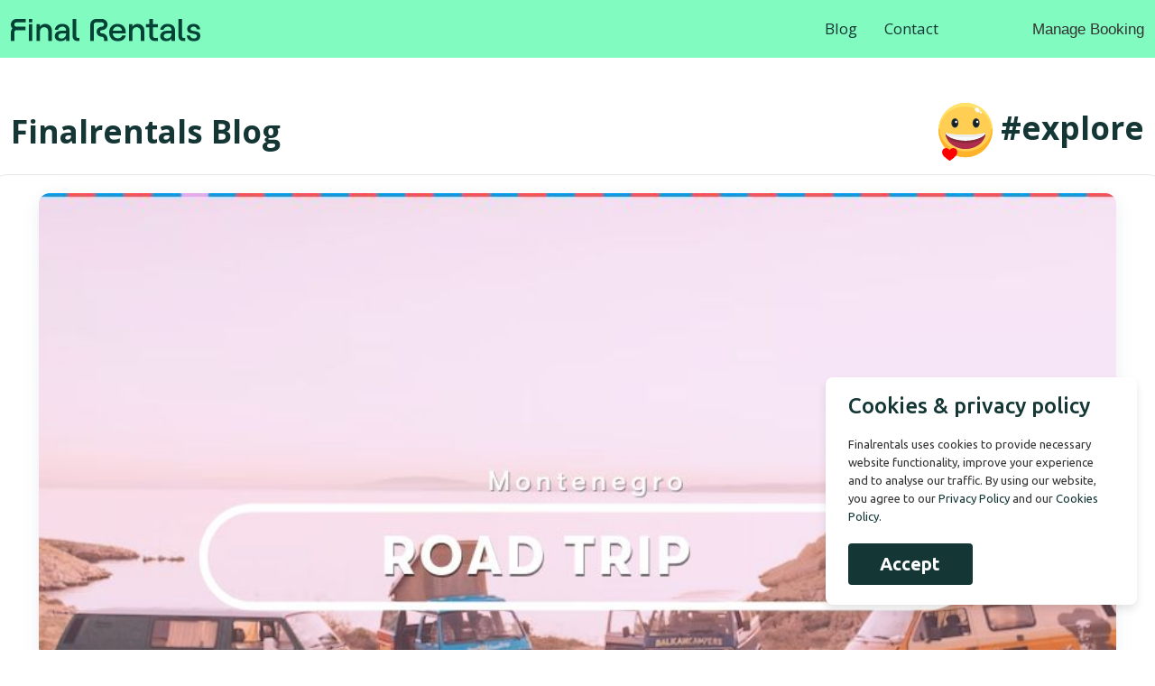

--- FILE ---
content_type: text/html; charset=UTF-8
request_url: https://www.finalrentals.me/blog/single/montenegro-road-trip
body_size: 14314
content:
<!doctype html>

<html lang="en-ME">
<head>
    <meta charset="UTF-8">
    <title>
        3-Day Montenegro Road Trip Itinerary | FinalRentals Montenegro
    </title>
    <!-- Google tag (gtag.js) -->
    <!-- Google tag (gtag.js) -->
<script async src="https://www.googletagmanager.com/gtag/js?id=G-BZZRT8F5QJ"></script>
<script>
  window.dataLayer = window.dataLayer || [];
  function gtag(){dataLayer.push(arguments);}
  gtag('js', new Date());
  gtag('config', 'G-BZZRT8F5QJ');
</script>
    <meta http-equiv="X-UA-Compatible" content="IE=edge">
    <meta name="viewport" content="width=device-width, initial-scale=1.0, maximum-scale=1.0, user-scalable=no">
    
    <link rel="home" href="https://www.finalrentals.me" />
    <link rel="alternate" href="https://www.finalrentals.me/blog/single/montenegro-road-trip" hreflang="x-default"/>
    <link rel="canonical" href="https://www.finalrentals.me/blog/single/montenegro-road-trip">

    <meta name="keywords"
        content="Montenegro Road Trip">
    <meta name="description"
        content="Plan your 3-day Montenegro road trip! Explore Kotor, Budva, and Perast starting from Podgorica. Rent a car with FinalRentals Montenegro for the ultimate adventure.">

            <meta name="apple-itunes-app" content="app-id=1273716113" />
        <meta name="google-play-app" content="app-id=com.finalrentals.app">
        <META NAME="Robots" CONTENT="INDEX,FOLLOW">
<meta name="p:domain_verify" content="d91c8c698c63b7f7793451df54ab22e6"/>
<meta name="verify-reviews" content="$2y$10$kV1zIoU2oFLLOaooF69O/.ZbJY9rWeUREFbe.Aw6RVynzRR9l2yv2">

<meta name="twitter:card" value="summary">
<meta name="twitter:creator" content="@finalrentals"> 
<meta name="twitter:site" content="@finalrentals"> 
<meta property="og:type" content="website" />
<meta property="og:url" content="https://www.finalrentals.me" />
<meta property="og:image:width" content="1200" />
<meta property="og:image:height" content="630" />
<meta property="fb:app_id" content="657781375152486">
<meta property="og:site_name" content="Finalrentals.me" />
<meta property="product:price:amount" content="36"/>
<meta property="product:price:currency" content="EUR"/>
<meta property="og:locale" content="en_ME" />
<meta property="og:locale:alternate" content="ar_ME" />
    <meta property="og:url" content="https://www.finalrentals.me/blog/single/montenegro-road-trip" />
    <meta name="twitter:description" content="Plan your 3-day Montenegro road trip! Explore Kotor, Budva, and Perast starting from Podgorica. Rent a car with FinalRentals Montenegro for the ultimate adventure.">
    <meta property="og:title" content="3-Day Montenegro Road Trip Itinerary | FinalRentals Montenegro" />
    <meta property="og:image" content="https://fr-bucket-me.s3.eu-north-1.amazonaws.com/public/blogs/montenegro-road-trip_4151.jpg" />
    <meta property="og:description" content="Plan your 3-day Montenegro road trip! Explore Kotor, Budva, and Perast starting from Podgorica. Rent a car with FinalRentals Montenegro for the ultimate adventure." />

        <link rel="icon" type="image/png" sizes="32x32"
        href="https://www.finalrentals.me/frontend/assets/img/favicon_package_v0.16/favicon-32x32.png?t=1769323369">
    <link rel="icon" type="image/png" sizes="16x16"
        href="https://www.finalrentals.me/frontend/assets/img/favicon_package_v0.16/favicon-16x16.png?t=1769323369">
    <link rel="shortcut icon" href="https://www.finalrentals.me/backend/assets/media/logos/favicon.ico?t=1769323369" />
    <meta name="csrf-token" content="cIRnzTmhU5HamXUNNjgY9Mo9C5uTivcZQeoL8yFY" />

    
            <link rel="stylesheet" href="https://www.finalrentals.me/frontend/assets/css/bootstrap.min.css?t=1769323369">
        <link rel="stylesheet" href="https://www.finalrentals.me/frontend/assets/css/styles.com.css?t=1769323369">
        <link rel="stylesheet" href="https://www.finalrentals.me/frontend/assets/css/finalrentals.com.css?t=1769323369">
        <link rel="stylesheet" href="https://www.finalrentals.me/frontend/assets/css/intlTelInput.css?t=1769323369">
        
                    
    <style >[wire\:loading], [wire\:loading\.delay], [wire\:loading\.inline-block], [wire\:loading\.inline], [wire\:loading\.block], [wire\:loading\.flex], [wire\:loading\.table], [wire\:loading\.grid], [wire\:loading\.inline-flex] {display: none;}[wire\:loading\.delay\.shortest], [wire\:loading\.delay\.shorter], [wire\:loading\.delay\.short], [wire\:loading\.delay\.long], [wire\:loading\.delay\.longer], [wire\:loading\.delay\.longest] {display:none;}[wire\:offline] {display: none;}[wire\:dirty]:not(textarea):not(input):not(select) {display: none;}input:-webkit-autofill, select:-webkit-autofill, textarea:-webkit-autofill {animation-duration: 50000s;animation-name: livewireautofill;}@keyframes livewireautofill { from {} }</style>
</head>
<body class="preload">
        
    <!-- Page styles -->
  <link wire:id="dyrWu2R582Vu1w2antZs" wire:initial-data="{&quot;fingerprint&quot;:{&quot;id&quot;:&quot;dyrWu2R582Vu1w2antZs&quot;,&quot;name&quot;:&quot;other.otherpages&quot;,&quot;locale&quot;:&quot;en&quot;,&quot;path&quot;:&quot;blog\/single\/montenegro-road-trip&quot;,&quot;method&quot;:&quot;GET&quot;,&quot;v&quot;:&quot;acj&quot;},&quot;effects&quot;:{&quot;listeners&quot;:[]},&quot;serverMemo&quot;:{&quot;children&quot;:[],&quot;errors&quot;:[],&quot;htmlHash&quot;:&quot;05190b01&quot;,&quot;data&quot;:{&quot;blogs&quot;:[],&quot;page_title&quot;:null,&quot;page_meta&quot;:null,&quot;page_description&quot;:null,&quot;blog_featured&quot;:null,&quot;blog_det&quot;:[],&quot;category_det&quot;:null,&quot;faqs&quot;:null,&quot;page_det&quot;:null,&quot;settings&quot;:[],&quot;page_top_heading&quot;:null,&quot;page_top_subheading&quot;:null,&quot;contact_name&quot;:null,&quot;contact_email&quot;:null,&quot;contact_phone&quot;:null,&quot;contact_message&quot;:null,&quot;page_seo_heading&quot;:null,&quot;page_seo_subheading&quot;:null,&quot;listcountries&quot;:null,&quot;blog_contents&quot;:null,&quot;supplier_det&quot;:null,&quot;address_lists&quot;:null},&quot;dataMeta&quot;:{&quot;modelCollections&quot;:{&quot;blogs&quot;:{&quot;class&quot;:&quot;App\\Models\\Blog&quot;,&quot;id&quot;:[63,62,61,60],&quot;relations&quot;:[],&quot;connection&quot;:&quot;mysql&quot;,&quot;collectionClass&quot;:null}},&quot;models&quot;:{&quot;blog_det&quot;:{&quot;class&quot;:&quot;App\\Models\\Blog&quot;,&quot;id&quot;:15,&quot;relations&quot;:[&quot;BlogCategory&quot;],&quot;connection&quot;:&quot;mysql&quot;,&quot;collectionClass&quot;:null},&quot;settings&quot;:{&quot;class&quot;:&quot;App\\Models\\Setting&quot;,&quot;id&quot;:1,&quot;relations&quot;:[],&quot;connection&quot;:&quot;mysql&quot;,&quot;collectionClass&quot;:null}}},&quot;checksum&quot;:&quot;365b593030256325f9dda74240d40cb1759153284c383b0a673d778bd7a535d3&quot;}}" rel="stylesheet" href="https://cdnjs.cloudflare.com/ajax/libs/font-awesome/6.0.0-beta3/css/all.min.css">
<style>.layered-currency-switcher {
    width: auto;
    float: right;
    padding: 0 0 0 50px;
    margin: 0px;
}

.layered-currency-switcher li {
    display: block;
    float: left;
    font-size: 15px;
    margin: 0px;
}

.layered-currency-switcher li button.currency-switcher-btn {
    width: auto;
    height: auto;
    margin-bottom: 0px;
    background: #fff;
    font-family: Arial!important;
    line-height: 18px;
    border: 1px solid #dadada;
    border-radius: 25px;
    color: #9a9a9a;
    float: left;
    font-weight: 700;
    margin-left: -46px;
    min-width: 90px;
    position: relative;
    text-align: center;
    text-decoration: none;
    padding: 10px 11px 10px 49px
}


.layered-currency-switcher li button.currency-switcher-btn:focus {
    outline: 0;
    -webkit-outline: none;
    -moz-outline: none;
    -o-outline: none
}

.layered-currency-switcher li button.currency-switcher-btn:hover {
    background: #ddf6cf;
    border-color: #a9d092;
    color: #89b171
}

.layered-currency-switcher li button.currency-switcher-btn span {
    display: none
}

.layered-currency-switcher li button.currency-switcher-btn:first-child {
    border-radius: 25px
}

.layered-currency-switcher li button.currency-switcher-btn.selected {
    background: #de4c39;
    border-color: #de4c39;
    color: #fff;
    z-index: 99;
    padding-left: 23px!important;
    padding-right: 23px!important
}

.layered-currency-switcher li button.currency-switcher-btn.selected span {
    display: inline-block
}

.doubly,
.money {
    position: relative;
    font-weight: inherit !important;
    font-size: inherit !important;
    text-decoration: inherit !important;
}

.doubly-message {
    margin: 5px 0
}

.doubly-wrapper {
    float: right;
    margin-top: 33px;
}

.doubly-float {
    position: fixed;
    bottom: 10px;
    left: 10px;
    right: auto;
    z-index: 100000;
}

select.currency-switcher {
    margin: 0px;
    position: relative;
    top: auto;
}

select.currency-switcher {
    display: none
}

.nice-select {
    -webkit-tap-highlight-color: transparent;
    background-color: #fff;
    border-radius: 5px;
    border: 1px solid #e8e8e8;
    box-sizing: border-box;
    cursor: pointer;
    display: block;
    float: left;
    font-family: "Helvetica Neue", Arial;
    font-size: 14px;
    font-weight: 400;
    height: 42px;
    line-height: 40px;
    outline: 0;
    padding-left: 12px;
    padding-right: 30px;
    position: relative;
    text-align: left!important;
    transition: all .2s ease-in-out;
    -webkit-user-select: none;
    -moz-user-select: none;
    -ms-user-select: none;
    user-select: none;
    white-space: nowrap;
    width: auto
}

.nice-select:hover {
    border-color: #dbdbdb
}

.nice-select.open,
.nice-select:active,
.nice-select:focus {
    border-color: #88bfff
}

.nice-select:after {
    border-bottom: 2px solid #999;
    border-right: 2px solid #999;
    content: "";
    display: block;
    height: 5px;
    box-sizing: content-box;
    pointer-events: none;
    position: absolute;
    right: 14px;
    top: 16px;
    -webkit-transform-origin: 66% 66%;
    transform-origin: 66% 66%;
    -webkit-transform: rotate(45deg);
    transform: rotate(45deg);
    transition: all .15s ease-in-out;
    width: 5px
}

.nice-select.open:after {
    -webkit-transform: rotate(-135deg);
    transform: rotate(-135deg)
}

.nice-select.open .list {
    opacity: 1;
    pointer-events: auto;
    -webkit-transform: scale(1) translateY(0);
    transform: scale(1) translateY(0);
    z-index: 1000000 !important;
}

.nice-select.disabled {
    border-color: #ededed;
    color: #999;
    pointer-events: none
}

.nice-select.disabled:after {
    border-color: #ccc
}

.nice-select.wide {
    width: 100%
}

.nice-select.wide .list {
    left: 0!important;
    right: 0!important
}

.nice-select.right {
    float: right
}

.nice-select.right .list {
    left: auto;
    right: 0
}

.nice-select.small {
    font-size: 12px;
    height: 36px;
    line-height: 34px
}

.nice-select.small:after {
    height: 4px;
    width: 4px
}

.flags-India,
.flags-United-States {
    width: 30px;
    height: 20px
}

.nice-select.small .option {
    line-height: 34px;
    min-height: 34px
}

.nice-select .list {
    background-color: #fff;
    border-radius: 5px;
    box-shadow: 0 0 0 1px rgba(68, 68, 68, .11);
    box-sizing: border-box;
    margin: 4px 0 0!important;
    opacity: 0;
    overflow: scroll;
    overflow-x: hidden;
    padding: 0;
    pointer-events: none;
    position: absolute;
    top: 100%;
    max-height: 260px;
    left: 0;
    -webkit-transform-origin: 50% 0;
    transform-origin: 50% 0;
    -webkit-transform: scale(.75) translateY(-21px);
    transform: scale(.75) translateY(-21px);
    transition: all .2s cubic-bezier(.5, 0, 0, 1.25), opacity .15s ease-out;
    z-index: 100000
}

.nice-select .current img,
.nice-select .option img {
    vertical-align: top;
    padding-top: 10px
}

.nice-select .list:hover .option:not(:hover) {
    background-color: transparent!important
}

.nice-select .option {
    font-size: 13px !important;
    float: none!important;
    text-align: left !important;
    margin: 0px !important;
    font-family: Helvetica Neue, Arial !important;
    letter-spacing: normal;
    text-transform: none;
    display: block!important;
    cursor: pointer;
    font-weight: 400;
    line-height: 40px!important;
    list-style: none;
    min-height: 40px;
    min-width: 55px;
    margin-bottom: 0;
    outline: 0;
    padding-left: 18px!important;
    padding-right: 52px!important;
    text-align: left;
    transition: all .2s
}

.nice-select .option.focus,
.nice-select .option.selected.focus,
.nice-select .option:hover {
    background-color: #f6f6f6
}

.nice-select .option.selected {
    font-weight: 700
}

.nice-select .current img {
    line-height: 45px
}

.nice-select.slim {
    padding: 0 18px 0 0;
    height: 20px;
    line-height: 20px;
    border: 0;
    background: 0 0!important
}

.nice-select.slim .current .flags {
    margin-top: 0 !important
}

.nice-select.slim:after {
    right: 4px;
    top: 6px
}

.flags {
    background-image: url("/frontend/assets/img/flags/all_flags.png");
    background-repeat: no-repeat;
    display: block;
    margin: 10px 4px 0 0 !important;
    float: left
}

.flags-United-States {
    background-position: -365px -5px
}
.flags-India {
    background-position: -445px -275px
}

.flags-small {
    background-image: url("/frontend/assets/img/flags/all_small_flags.png");
    background-repeat: no-repeat;
    display: block;
    margin: 5px 3px 0 0 !important;
    border: 1px solid #fff;
    box-sizing: content-box;
    float: left
}

.nice-select.open .list .flags-small {
    margin-top: 15px !important
}

.flags-small.flags-India {
    width: 15px;
    height: 10px;
    background-position: -165px -90px
}

.flags-small.flags-United-States {
    width: 15px;
    height: 9px;
    background-position: -75px -160px
}

.doubly-float .nice-select .list {
    top: -90px;
    left: 0;
    right: auto
}

.nice-select,
.nice-select .list {
    background: #FFFFFF;
}

.nice-select .current,
.nice-select .list .option {
    color: #403F3F;
}

.nice-select .option:hover,
.nice-select .option.focus,
.nice-select .option.selected.focus {
    background-color: #F6F6F6;
}

.doubly-message {
    background-color: #333333 !important;
    color: #FFFFFF !important;
    border-radius: 5px;
    padding: 3px 10px;

    #shopify-section-header {
        position: relative;
        z-index: 1;
    }
    .doubly-wrapper {
        margin-right: 10px;
    }
    .doubly-wrapper .nice-select .current {
        font-family: "Montserrat";
    }
    .nice-select .current {
        color: #000 !important;
    }
    .nice-select:after {
        border-color: #000;
    }
    .is-light .nice-select .current {
        color: #fff !important;
    }
    .is-light .nice-select:after {
        border-color: #fff;
    }
    .site-nav--mobile.text-right .doubly-wrapper {
        position: absolute;
        right: 5px;
        top: 60px;
    }
}
.fw-600 {
    font-weight: 600;
}
.rt-slide-nav.active {
    display: block; /* Shown when toggled */
}
    /* margin:5px 0 45px; */
</style>
      <header class="rt-header">
        <div id="sticky-placeholder"></div>
          <div id="navbar-wrap" class="header-menu menu-layout1 header-menu menu-layout2">
              <div class="container">
                  <div class="row d-flex align-items-center">
                      <div class="col-xl-3 col-lg-3">
                          <div class="logo-area">
                              <a href="https://www.finalrentals.me" class="temp-logo">
                                  <img src="https://www.finalrentals.me/frontend/assets/img/fr-logo.svg?=1769323369" width="210"   alt="Finalrentals" class="img-fluid">
                              </a>
                          </div>
                      </div>
                      <div class="col-xl-7 col-lg-7 d-flex justify-content-end position-static">
                          <nav id="dropdown" class="template-main-menu template-main-menu-3">
                              <ul>
                                                                    <li><a href="https://www.finalrentals.me/blog">Blog</a></li>
                                  <li><a href="https://www.finalrentals.me/contact-us">Contact</a></li>
                              </ul>
                          </nav>
                      </div>
                      <div class="col-xl-2 col-lg-2 d-flex justify-content-end">
                          <div class="header-action-layout1">
                              <ul class="action-list">
                                  <li class="listing-button">
                                      <a href="https://www.finalrentals.me/manage-booking">
                                         Manage Booking
                                      </a>
                                  </li>
                              </ul>
                          </div>
                      </div>
                  </div>
              </div>
          </div>
      </header>
      <div class="rt-header-menu mean-container position-relative" id="meanmenu">
          <div class="mean-bar">
              <a href="https://www.finalrentals.me">
                  <img src="https://www.finalrentals.me/frontend/assets/img/fr-logo.svg?=1769323369" width="180"  alt='Finalrentals' class='img-fluid'/>
              </a>
              <div class="mean-bar--right header-action-layout1">
                  <span class="sidebarBtn">
                      <span class="bar"></span>
                      <span class="bar"></span>
                      <span class="bar"></span>
                      <span class="bar"></span>
                  </span>
              </div>
          </div>
          <div class="rt-slide-nav">
              <div class="offscreen-navigation">
                  <nav class="menu-main-primary-container">
                      <ul class="menu">
                          <li class="list menu-item-parent"><a class="animation" href="https://www.finalrentals.me">Home</a></li>
                          <li class="list menu-item-parent"><a class="animation" href="https://www.finalrentals.me/blog">Blog</a></li>
                          <li class="list menu-item-parent"><a class="animation" href="https://www.finalrentals.me/contact-us">Contact</a></li>
                          <li class="list menu-item-parent"><a class="animation" href="https://www.finalrentals.me/manage-booking">Manage Booking</a></li>
                                                </ul>
                  </nav>
              </div>
          </div>
      </div>

<style>
    .blog_heading {
        font-size: 22px;
        font-weight: 400;
        transition: all 0.3s ease-in-out;
        color: #707070 !important;
        font-size: 22px;
        font-weight: 400;
        /* padding: 0 7px; */
        margin: 0 0 0 0;
    }

    .blog_heading1 {
        font-size: 18px !important;
        font-weight: 400;
        transition: all 0.3s ease-in-out;
        color: #707070 !important;
        padding: 0 7px;
        margin: 0;
        line-height: 1.4;
        text-align: left;
        display: inline-block;
    }
    .img-info {
        padding: 0px 10px;font-size:.8em;color:#6892F6
    }
    @media (max-width: 767px) {
    .img-info {
        padding: 0;
    }
}
</style>
<section class="blog-wrap1 fr-ribben">
    <div class="container">
        <div class="row gutters-40 no-gut">
            <div class="col-lg-12 col-md-12">
                <div class="item-shorting-box">
                    <div class="shorting-title">
                        <h4 class="item-title blog-top-title">Finalrentals Blog</h4>
                    </div>
                    <div class="item-shorting-box-2 item-shorting-box-3">
                        <div class="by-shorting">
                            <div class="by-shorting">
                                <div class="shorting blog-top-title-r">
                                    <img src="https://www.finalrentals.me/frontend/assets/img/blog/blog-happy.svg" alt="happy driving">
                                    <a href=""
                                        class="">#explore</a>
                                </div>
                            </div>
                        </div>
                    </div>
                </div>
            </div>
            <div class="col-lg-12 blog-wrap-inner">
                <div class="row align-items-center">
                    <div class="col-lg-12 col-md-12">
                        <div class="blog-box1 blog-box3">
                            <div class="item-img">
                                <img src="https://fr-bucket-me.s3.eu-north-1.amazonaws.com/public/blogs/montenegro-road-trip_4151.jpg"
                                    alt="Explore: Montenegro Road Trip" >
                            </div>
                            <div class="item-content">
                                <div class="heading-title">
                                    <h1 class="blog_heading"><a href=""
                                            class="blog_heading">Explore: Montenegro Road Trip</a></h1>
                                </div>
                                <div class="blog-button">
                                    <a href="#" class="item-btn">Published on:
                                        August 18th 2023</a>
                                </div>
                            </div>
                            <div class="img-info">
                                All images used in this website, including all the blogs
                                    and blog section are created and obtained from a paid Canva Pro subscription. We do
                                    not intend to use any of this information commercially and it is solely for the
                                    purpose of knowledge and education of our visitors.
                            </div>
                        </div>
                        <div class="row blog-share-area">
                            <div class="col-lg-7 col-md-6">
                                <h4>Published in <a
                                        href="https://www.finalrentals.me/blog/explore">Explore</a>
                                    Category.</h4>
                            </div>
                            <div class="col-lg-12 col-md-12">
                                <div class="blog-individual-area">
                                                                            <span
                                            style="font-size: 1em;
                            line-height: 1.68421053em;
                            font-weight: 400;
                            color: #808080;
                            padding: 0px;"><h2>Explore: Montenegro Road Trip</h2><figure class="image"><img src="https://lh3.googleusercontent.com/RYjO_OaTbSOk_E6QLnUqXM1a3mEgsxidEY182Wic4JxrH3vhkwujuvBP91VMVst-RKeiwoHnBmBZrSUTDmUALDTIm1d2EmFOy6I615m1d-5nZPDn9HdBk5VbIwAtjPNv-f74STxjysZiAAX7gdjQLAA"></figure><p>Picture this: a road stretching along the shimmering Adriatic coastline, leading you to hidden gems, historic towns, and breathtaking landscapes. Montenegro, a jewel in the Balkans, is your canvas for a 3-day road trip adventure that promises to be more than a journey – a story waiting to be written. So, fasten your seatbelt and join us as we unveil the magic of a Montenegro road trip.</p><h2>Day 1 in Montenegro</h2><figure class="image"><img src="https://lh4.googleusercontent.com/Cbs5IlUHG97aBDqJmhFYoLN_V9ELbjBg0kHpfHD2-zmRGrpET1eBTcSxAUoHDtFGOKHGSzGqDp43HHvPNYhMPnpGPO0f_T5wBEaq68v6LHgqFFm8jOEzQ80917mmhhc1XSOyU2zzXn60OObQaiCo3gM"></figure><p>As the sun rises over Podgorica, the engine's hum signals the start of an unforgettable journey. Your road trip starts in stle, heading towards the coastal town of Kotor.</p><h2>Kotor</h2><p>Kotor greets you with an embrace of history and nature. Wander through its maze-like streets, where Venetian influences meet old-world charm. The Kotor Fortress watches over the town, offering panoramic vistas that feel straight out of a fantasy novel. As twilight descends, Kotor's alleys come alive with the buzz of cafes and the magic of its medieval ambiance.</p><figure class="image"><img src="https://lh5.googleusercontent.com/jOZxtVMMcc3nwIBoAknT6rTVZvK9E0M4FoF8hr1CCIYzF4m245UBhPhoU3szTpMKZbwuK6ICf57lrPxKWoncdT4unjV6XEF30qSPtW8Oq6UdSrGdEBhNRBVYHHv4ibHtZaUFtB79izPxR767sWIg3nw"></figure><h2>Perast</h2><p>Leaving Kotor, the road winds to Perast, a village oozing elegance and charm. Its Baroque architecture whispers stories of bygone eras. Hop on a boat to the islets of Our Lady of the Rocks and Sveti Đorđe, where legends dance with the waves. As the sun dips below the horizon, you'll witness a sunset that paints the sky in hues dreams are made of.</p><h2>Day 2 in Montenegro</h2><figure class="image"><img src="https://lh6.googleusercontent.com/Nc2dafW2vGmKoPByJ2vJNBWTIGzeMCXjXFti7ovfVYnyqdPmrUq3L75o_VxnQ5RE7bhuNZO4fUNhI4S9DMebrg72FcOkWX5MewxoB9VC5TeUGgna604uXYosmTWlwwh2XPmV0Yzl6SruM_p57rNznlE"></figure><p>The second-day dawns, and the road beckons you toward the coastal allure of Budva.</p><h2>Budva</h2><p>Budva's Old Town is a living canvas where every cobblestone speaks of history. Step through ancient gates, and you're transported through centuries of Venetian and Ottoman influences. Sandy beaches invite you to unwind, and the azure waters beg for a dip. Budva transforms into a pulsating energy hub as dusk falls, with restaurants and bars setting the stage for a memorable night.</p><figure class="image"><img src="https://lh5.googleusercontent.com/XIImo0mQAGovZTxIsagOki6k_ggu2R1Og8PQgMaRGVoFcE_y76xUkLjUW9vn4FWRofuRGXooFrbeG5OlYKUNJIgUjOz05pROkhTF8vJY0pgz-F6I9YKjzvHXaTILBu46Zl2JCS9qBX760a4HyzOSjTI"></figure><h2>Sveti Stefan</h2><p>A short drive away, Sveti Stefan stands as a testament to luxury and natural beauty. The islet-turned-resort is a sight, with red-roofed villas nestled against the sea's blues. The day is yours to relax on the beaches or lose yourself in the charms of this island haven.</p><h2>Day 3 in Montenegro</h2><figure class="image"><img src="https://lh3.googleusercontent.com/kZfD2LNeLId9lsaYwi3BWQf12f9zZ3lsdqOFUGmyqi4z8N88lXNva_dZfXzwAcmNykF2K2lWTSktH1e3m9ZoZ6Idl5IPNbUPz_VlqR-w1CKV5UBjwjMzGZ-Bb1Stl-PxPLwe3uYqyTdPdIX7Yx4sQN8"></figure><p>As the final stretch unfolds, you head north to Herceg Novi.</p><h2>Herceg Novi</h2><p>Herceg Novi welcomes you with a blend of vibrant culture and serene gardens. Stroll along its promenades, savoring the mix of history and modern life. The Savina Monastery, with its panoramic views, offers a tranquil escape from the world.</p><h2>Ajloun Castle</h2><p>Your road trip's finale comes with an unexpected twist – a visit to Ajloun Castle. Nestled atop a hill, this ancient fortress offers sweeping vistas and a glimpse into the past. Wander through its corridors, and let your imagination run wild in the footsteps of history.</p><figure class="image"><img src="https://lh3.googleusercontent.com/MWJnb6xETaXQW8UZDenl9sf2TZOUJYynK2iyZxrcL1IY690bUGbxjWW9KlDChHeF9F1lwJJCL5kIEksrkz5oJqGbpKZNyBkrvOFZpnJaCv_Tswu5Dd5JqUBZsciuvv-MdvFIh_QZTqGesNOk9Grbj_4"></figure><p>As you journey back to Podgorica, memories cling to your heart like treasures. Each town you've visited has added a chapter to your Montenegro story. The open road has been a guide, revealing the tapestry of Montenegro's history, nature, and culture. Your road trip hasn't just been about driving; it's been about exploring, connecting, and embracing a land that leaves you yearning for more. Montenegro's coastal towns have woven their spell, and as you drive towards the horizon, you know this isn't the end – it's just the beginning of a love story with a road that always leads back to the Adriatic's embrace.</p></span>
                                    
                                </div>
                            </div>
                        </div>
                    </div>
                </div>
                <div class="row align-items-center">
                    <div class="col-lg-12 col-md-12">
                        <div class="item-shorting-box">
                            <div class="shorting-title">
                                <h4 class="item-title blog-top-title-2">Similar Posts</h4>
                            </div>
                        </div>
                    </div>
                                                                        <div class="col-lg-6 col-md-6 list">
                                <div class="blog-box1 blog-box2 d-flex flex-column">
                                    <div class="item-img" style="overflow: hidden;">
                                        <a href="https://www.finalrentals.me/blog/single/a-self-drive-trip-to-the-historic-towns-of-montenegro">
                                            <img src="https://fr-bucket-me.s3.eu-north-1.amazonaws.com/public/blogs/thumb/a-self-drive-trip-to-the-historic-towns-of-montenegro_5517.jpg"
                                                alt="A Self-Drive Trip to the Historic Towns of Montenegro"
                                                style="width: 100%; object-fit: cover;">
                                        </a>
                                    </div>
                                    <div class="item-content blog-sub mt-auto">
                                        <div class="heading-title">
                                            <h2 class="blog_heading1">
                                                <a href="https://www.finalrentals.me/blog/single/a-self-drive-trip-to-the-historic-towns-of-montenegro"
                                                    class="blog_heading1">A Self-Drive Trip to the Historic Towns of Montenegro</a>
                                            </h2>
                                        </div>
                                        <div class="blog-button">
                                            <a href="https://www.finalrentals.me/blog/single/a-self-drive-trip-to-the-historic-towns-of-montenegro" class="item-btn">
                                                Published on:<span>
                                                    September 17th 2025</span>
                                            </a>
                                        </div>
                                    </div>
                                </div>
                            </div>
                                                    <div class="col-lg-6 col-md-6 list">
                                <div class="blog-box1 blog-box2 d-flex flex-column">
                                    <div class="item-img" style="overflow: hidden;">
                                        <a href="https://www.finalrentals.me/blog/single/how-to-plan-a-beach-holiday-in-montenegro-for-sunseekers">
                                            <img src="https://fr-bucket-me.s3.eu-north-1.amazonaws.com/public/blogs/thumb/how-to-plan-a-beach-holiday-in-montenegro-for-sunseekers_5654.jpg"
                                                alt="How to Plan a Beach Holiday in Montenegro for Sunseekers"
                                                style="width: 100%; object-fit: cover;">
                                        </a>
                                    </div>
                                    <div class="item-content blog-sub mt-auto">
                                        <div class="heading-title">
                                            <h2 class="blog_heading1">
                                                <a href="https://www.finalrentals.me/blog/single/how-to-plan-a-beach-holiday-in-montenegro-for-sunseekers"
                                                    class="blog_heading1">How to Plan a Beach Holiday in Montenegro for Sunseekers</a>
                                            </h2>
                                        </div>
                                        <div class="blog-button">
                                            <a href="https://www.finalrentals.me/blog/single/how-to-plan-a-beach-holiday-in-montenegro-for-sunseekers" class="item-btn">
                                                Published on:<span>
                                                    September 15th 2025</span>
                                            </a>
                                        </div>
                                    </div>
                                </div>
                            </div>
                                                    <div class="col-lg-6 col-md-6 list">
                                <div class="blog-box1 blog-box2 d-flex flex-column">
                                    <div class="item-img" style="overflow: hidden;">
                                        <a href="https://www.finalrentals.me/blog/single/how-german-hikers-can-explore-the-komovi-mountains">
                                            <img src="https://fr-bucket-me.s3.eu-north-1.amazonaws.com/public/blogs/thumb/how-german-hikers-can-explore-the-komovi-mountains_9142.jpg"
                                                alt="What German Travellers Can Expect on a Trip to Komovi Mountains"
                                                style="width: 100%; object-fit: cover;">
                                        </a>
                                    </div>
                                    <div class="item-content blog-sub mt-auto">
                                        <div class="heading-title">
                                            <h2 class="blog_heading1">
                                                <a href="https://www.finalrentals.me/blog/single/how-german-hikers-can-explore-the-komovi-mountains"
                                                    class="blog_heading1">What German Travellers Can Expect on a Trip to Komovi Mountains</a>
                                            </h2>
                                        </div>
                                        <div class="blog-button">
                                            <a href="https://www.finalrentals.me/blog/single/how-german-hikers-can-explore-the-komovi-mountains" class="item-btn">
                                                Published on:<span>
                                                    September 10th 2025</span>
                                            </a>
                                        </div>
                                    </div>
                                </div>
                            </div>
                                                    <div class="col-lg-6 col-md-6 list">
                                <div class="blog-box1 blog-box2 d-flex flex-column">
                                    <div class="item-img" style="overflow: hidden;">
                                        <a href="https://www.finalrentals.me/blog/single/how-to-plan-a-podgorica-city-tour-with-a-rental-car">
                                            <img src="https://fr-bucket-me.s3.eu-north-1.amazonaws.com/public/blogs/thumb/how-to-plan-a-podgorica-city-tour-with-a-rental-car_7139.jpg"
                                                alt="How to Plan a Podgorica City Tour With a Rental Car"
                                                style="width: 100%; object-fit: cover;">
                                        </a>
                                    </div>
                                    <div class="item-content blog-sub mt-auto">
                                        <div class="heading-title">
                                            <h2 class="blog_heading1">
                                                <a href="https://www.finalrentals.me/blog/single/how-to-plan-a-podgorica-city-tour-with-a-rental-car"
                                                    class="blog_heading1">How to Plan a Podgorica City Tour With a Rental Car</a>
                                            </h2>
                                        </div>
                                        <div class="blog-button">
                                            <a href="https://www.finalrentals.me/blog/single/how-to-plan-a-podgorica-city-tour-with-a-rental-car" class="item-btn">
                                                Published on:<span>
                                                    September 9th 2025</span>
                                            </a>
                                        </div>
                                    </div>
                                </div>
                            </div>
                                                            </div>
            </div>
        </div>
    </div>
</section>
<script src="https://code.jquery.com/jquery-3.6.4.min.js"></script>
<style>
    .blog-share-area h4 {
        margin-bottom: 15px;
    }

    .blog-individual-area {
        width: 75%;
        display: flex;
        margin-left: auto;
        margin-right: auto;
    }

    .blog-individual-area img {

        width: 100%;
    }

    @media only screen and (max-width: 991px) {
        .blog-individual-area {
            width: 100%;
            text-align: left;
        }

    }
    .blog-share-area ul {
        margin-left: 1%;
        padding-left: 20px;
        margin-top: 10px;
    }
    .blog-share-area ul li {
        list-style-image: url('https://www.finalrentals.com/assets/img/icon/bullet.png');
        clear: both;
        color: #707070;
        font-size: 16px;
        line-height: 22px;
        margin-bottom: 12px;
    }
    .blog-share-area ol li {
        list-style-image: url('https://www.finalrentals.com/assets/img/icon/bullet.png');
        clear: both;
        color: #707070;
        font-size: 16px;
        line-height: 22px;
        margin-bottom: 12px;
    }
    @media (max-width: 768px) {
  .blog-box1 .item-content.blog-sub .blog-button .item-btn {
    padding-left: 13px;
  }
}
@media (max-width: 480px) {
  .blog-box1 .item-content.blog-sub .blog-button .item-btn {
    padding-left: 13px;
  }
}
@media (max-width: 1024px) {
  .blog-box1 .item-content.blog-sub .blog-button .item-btn {
    padding-left: 13px;
  }
}

</style>

<!--=====================================-->
      <!--=   Footer     Start                =-->
      <!--=====================================-->
      <footer class="footer-area banner-splatter-footer">
        <div class="footer-top">
            <div class="container">
                <div class="row justify-content-between">
                    <div class="col-xl-4 col-lg-4 col-md-6 col-sm-6">
                        <div class="footer-link">
                            <div class="footer-title">
                                <h3>Quick Links</h3>
                            </div>
                            <div class="item-link">
                                <ul>
                                    <li><a href="https://www.finalrentals.me/about-us">About Us </a></li>
                                    <li><a href="https://www.finalrentals.me/manage-booking">Manage Booking</a></li>
                                    <li><a href="https://www.finalrentals.me/blog">Blog</a></li>
                                </ul>
                            </div>
                        </div>
                    </div>
                    <div class="col-xl-4 col-lg-4 col-md-6 col-sm-6">
                        <div class="footer-link">
                            <div class="footer-title">
                                <h3>Policies</h3>
                            </div>
                            <div class="item-link">
                                <ul>
                                    <li><a href="https://www.finalrentals.me/privacy-policy">Privacy policy </a></li>
                                                                        <li><a href="https://www.finalrentals.me/terms-conditions">Terms and Conditions </a></li>
                                                                        <li><a href="https://www.finalrentals.me/terms-use">Terms of Use</a></li>
                                </ul>
                            </div>
                        </div>
                    </div>
                    <div class="col-xl-4 col-lg-4 col-md-6 col-sm-6">
                        <div class="footer-logo-area footer-link">
                          <div class="footer-title">  <h3>Contact</h3>
                            </div>
                            <div class="item-link">
                                <ul>
                                    <li><a href="https://www.finalrentals.me/contact-us">Contact us </a></li>
                                                                        <li><a href="javascript:void(0);">Sunday to Saturday 08:00 AM to 20:00 PM</a></li>
                                    <li>
                                                                                                                                                                                                    <a href="tel:+38269010768"> +38269010768 </a> <br>
                                                                                                                     </li>
                                   
                                </ul>
                            </div>
                            <br>
                          <div class="item-social">
                                <ul>
                                    <li>
                                        <a href="https://www.facebook.com/finalrentals" target="_blank"> <img src="https://www.finalrentals.me/frontend/assets/img/social/facebook.svg" alt="facebook"> </a></li>
                                        <li><a href="https://www.instagram.com/finalrentals" target="_blank"> <img src="https://www.finalrentals.me/frontend/assets/img/social/instagram.svg" alt="instagram"> </a></li>
                                        <li><a href="https://www.linkedin.com/company/finalrentals/" target="_blank"> <img src="https://www.finalrentals.me/frontend/assets/img/social/linkdein-dark.svg" alt="linkedin"> </a></li>
                                        <li><a href="https://twitter.com/finalrentals" target="_blank"> <img src="https://www.finalrentals.me/frontend/assets/img/social/x.svg" alt="twitter"> </a></li>
                                        <li><a href="https://www.youtube.com/c/Finalrentals/videos" target="_blank"> <img src="https://www.finalrentals.me/frontend/assets/img/social/youtube.svg" alt="youtube"> </a></li>
                                </ul>
                            </div>
                        </div>
                    </div>
                </div>
            </div>
        </div>
        <div class="footer-bottom">
            <div class="container ftr-bdr">
                <div class="row justify-content-center">
                    <div class="col-lg-4 col-md-4">
                        <div class="copyright-area1 pad-15">
                          <img src="https://www.finalrentals.me/frontend/assets/img/fr-logo.svg" width="180" height="40" alt='logo' class='img-fluid'/>
                        </div>
                    </div>
                    <div class="col-lg-8 col-md-8">
                        <div class="copyright-area1 pad-15" style="padding: 0;text-align: right;">
                            <ul>
                                <li><a href="https://www.finalrentals.me/our-story">Our Story</a></li>
                                <li><a href="https://www.finalrentals.me/terms-use">Terms of use</a></li>
                                <li><a href="https://www.finalrentals.me/privacy-policy">Privacy Policy</a></li>
                            </ul>
                        </div>
                    </div>
                </div>
            </div>
        </div>
  </footer>

  <!-- start back to top -->

  <a href="javascript:void(0)" id="back-to-top"> <i class="fas fa-angle-double-up"></i> </a>
  <!-- End back to top -->


<!-- Livewire Component wire-end:dyrWu2R582Vu1w2antZs -->
    <script src="/livewire/livewire.js?id=90730a3b0e7144480175" data-turbo-eval="false" data-turbolinks-eval="false" ></script><script data-turbo-eval="false" data-turbolinks-eval="false" >window.livewire = new Livewire();window.Livewire = window.livewire;window.livewire_app_url = '';window.livewire_token = 'cIRnzTmhU5HamXUNNjgY9Mo9C5uTivcZQeoL8yFY';window.deferLoadingAlpine = function (callback) {window.addEventListener('livewire:load', function () {callback();});};let started = false;window.addEventListener('alpine:initializing', function () {if (! started) {window.livewire.start();started = true;}});document.addEventListener("DOMContentLoaded", function () {if (! started) {window.livewire.start();started = true;}});</script>
                            
                    <script src="https://www.finalrentals.me/frontend/assets/ultra/js/jquery.min.js?t=1769323369"></script>
                <script src="https://www.finalrentals.me/frontend/assets/ultra/js/popper.min.js?t=1769323369" defer=""></script>
        <script src="https://www.finalrentals.me/frontend/assets/ultra/js/bootstrap.min.js?t=1769323369" defer=""></script>
        <script src="https://www.finalrentals.me/frontend/assets/ultra/js/owl.carousel.min.js?t=1769323369" defer=""></script>
        <script src="https://www.finalrentals.me/frontend/assets/ultra/js/simplebar.js?t=1769323369" defer=""></script>
        <script src="https://www.finalrentals.me/frontend/assets/ultra/js/bootstrap-select.js?t=1769323369" defer=""></script>
        <script src="https://www.finalrentals.me/frontend/assets/ultra/js/moment.min.js?t=1769323369" defer=""></script>
        <script src="https://www.finalrentals.me/frontend/assets/ultra/js/jquery.daterangepicker.js?t=1769323369" defer="">
        </script>
        
        <script src="https://www.finalrentals.me/frontend/assets/ultra/js/jquery-wizard.js?t=1769323369" defer=""></script>
        <script src="https://www.finalrentals.me/frontend/assets/ultra/js/jquery.timepicker.js?t=1769323369" defer=""></script>
        <script src="https://www.finalrentals.me/frontend/assets/ultra/js/custom.js?t=1769323369" defer=""></script>
        <script src="https://www.finalrentals.me/frontend/assets/static/runtime/details_script.js?t=1769323369" defer="">
        </script>
        <script>
        function mobileNavOpen() {
            $('.Header-headerRegionContainer-H_YV3').addClass('Header-sidebarOpen-1UzXn');
        };
        $('#mobile_nav_close').click(function() {
            $('.Header-headerRegionContainer-H_YV3').removeClass('Header-sidebarOpen-1UzXn');
        });
    </script>
        <script src="https://www.finalrentals.me/frontend/assets/js/custom.js?t=1769323369"></script>


        <link
        href="https://fonts.googleapis.com/css2?family=Inter:wght@100..900&family=Ubuntu:ital,wght@0,300;0,400;0,500;0,700;1,300;1,400;1,500;1,700&display=swap"
        rel="stylesheet" />
    <link rel="stylesheet" href="https://www.finalrentals.me/frontend/assets/cookie/style.css?t=1769323369" />
    <script src="https://www.finalrentals.me/frontend/assets/cookie/script.js?t=1769323369" defer></script>
    <div class="wrapper-cookie">
        <header>
            <h3>Cookies & privacy policy</h3>
        </header>

        <div class="data">
            <p>Finalrentals uses cookies to provide necessary website functionality, improve your experience and to
                analyse our traffic. By using our website, you agree to our <a target='_blank'
                    href='https://www.finalrentals.me/privacy-policy'>Privacy Policy</a> and our <a target='_blank'
                    href='https://www.finalrentals.me/privacy-policy'>Cookies Policy</a>.</p>
        </div>

        <div class="buttons">
            <button class="button" id="acceptBtn">Accept</button>
            
        </div>
    </div>
    <script>
        $(document).ready(function() {
            $("#return_location_select").click(function() {
                if ($('#return_location_select').is(":checked")) {
                    $('#return_location').show();
                } else {
                    $('#return_location').hide();
                }
            });
                        var btn = KTUtil.getById("kt_btn_1");
            $("#lpsFerret2").submit(function(event) {
                event.preventDefault();
                if ($('#pickup_city_id').val() == '' || typeof $('#pickup_city_id').val() === 'undefined' ||
                    $('#pickup_city_id').val() == null) {
                    $('#error_show').html('Please select pickup city');
                    $('.alert-danger').show();
                } else if ($('#pickup_location_id').val() == '' || typeof $('#pickup_location_id').val() ===
                    'undefined' || $('#pickup_location_id').val() == null) {
                    $('#error_show').html('Please select pickup location');
                    $('.alert-danger').show();
                } else if (($('#return_city_id').val() == '' || typeof $('#return_city_id').val() ===
                        'undefined' || $('#return_city_id').val() === null) && $('#return_location_select')
                    .val() == 1) {
                    $('#error_show').html('Please select return city');
                    $('.alert-danger').show();
                } else if (($('#return_location_id').val() == '' || typeof $('#return_location_id')
                        .val() === 'undefined' || $('#return_location_id').val() == null) && $(
                        '#return_location_select').val() == 1) {
                    $('#error_show').html('Please select return location');
                    $('.alert-danger').show();
                } else if (($('#pickupdatepicker').val() == '' || typeof $('#pickupdatepicker').val() ===
                        'undefined' || $('#pickupdatepicker').val() == null)) {
                    $('#error_show').html('Please select pickup date');
                    $('.alert-danger').show();
                } else if (($('#returndatepicker').val() == '' || typeof $('#returndatepicker').val() ===
                        'undefined' || $('#returndatepicker').val() == null)) {
                    $('#error_show').html('Please select return date');
                    $('.alert-danger').show();
                } else {
                    $('.alert-danger').hide();
                    KTUtil.btnWait(KTUtil.getById("kt_btn_1"), "spinner spinner-right spinner-white pr-15",
                        "Searching...");
                    var data = new FormData(this);
                    var url = "https://www.finalrentals.me/get-search-cars-update";
                    genericPost(url, data, function(result) {
                        if (result.status == 1) {
                            window.location.href = "https://www.finalrentals.me/search-result-update";
                        } else {
                            KTUtil.btnRelease(btn);
                            if (typeof result.error === 'undefined' || result.error == '') {
                                $('#error_show').html(
                                    'Sorry, No cars found on selected date and time. Please try again'
                                );
                            } else {
                                $('#error_show').html(result.error);
                            }
                            $('.alert-danger').show();
                        }
                    });
                }
            });
            
            $('#pickup_city_id').change(function() {
                var pickup_city_id = $(this).val();
                KTUtil.btnWait(KTUtil.getById("pick_location_id"), "spinner spinner-right spinner-primary");
                var data = {
                    pickup_city_id: pickup_city_id
                };
                var url = "https://www.finalrentals.me/get-city-locations";
                postCustom(url, data, function(result) {
                    KTUtil.btnRelease(KTUtil.getById("pick_location_id"));
                    $("#pickup_location_id").empty().append(result);
                });
            });
            $('#return_city_id').change(function() {
                var return_city_id = $(this).val();
                KTUtil.btnWait(KTUtil.getById("drop_location_id"), "spinner spinner-right spinner-primary");
                var data = {
                    pickup_city_id: return_city_id
                };
                var url = "https://www.finalrentals.me/get-city-locations";
                postCustom(url, data, function(result) {
                    KTUtil.btnRelease(KTUtil.getById("drop_location_id"));
                    $("#return_location_id").empty().append(result);
                });
            });

            // $.ajaxSetup({
            //   headers: {
            //     'X-CSRF-TOKEN': $('meta[name="csrf-token"]').attr('content')
            // }
            //});
            $('#subscription_email_button').click(function(e) {
                var subscription_email = $('#subscription_email').val();
                var data = {
                    subscription_email: subscription_email
                };
                var url = "https://www.finalrentals.me/set-subscribe";
                postCustom(url, data, function(result) {
                    if (result == 1) {
                        $('#subscription_email').val('');
                        alert('Subscription successful.');
                    } else {
                        $('#subscription_email').val('');
                        alert('Email id already exist');
                    }

                });
            });
            var response;

            function genericPost(url, data, callback) {
                $.ajax({
                    type: 'POST',
                    url: url,
                    data: data,
                    processData: false,
                    contentType: false,
                    cache: false,
                    async: true,
                    success: function(data) {
                        callback(data);
                    },
                    error: function(error) {
                        callback(error);
                    }
                });
            }

            function postCustom(url, data, callback) {
                $.ajax({
                    headers: {
                        'X-CSRF-TOKEN': $('meta[name="csrf-token"]').attr('content')
                    },
                    type: 'POST',
                    url: url,
                    data: data,
                    success: function(data) {
                        callback(data);
                    },
                    error: function(error) {
                        callback(error);
                    }
                });
            }

        });

        // function location_load(id)
        //   {
        //     if(id == 1){
        //       KTUtil.btnWait(KTUtil.getById("pick_location_id"), "spinner spinner-right spinner-primary");
        //     } else if(id == 2){
        //       KTUtil.btnWait(KTUtil.getById("drop_location_id"), "spinner spinner-right spinner-primary");
        //     }
        //   }
                    $(document).ready(function($) {
                $('.sidebarBtn').on('click', function() {
                    $('.rt-slide-nav').slideToggle();
                    $(this).toggleClass('active');
                    $('body').toggleClass('slidemenuon');
                });
            });
            </script>
    <style>
        .preload * {
            -webkit-transition: none !important;
            -moz-transition: none !important;
            -ms-transition: none !important;
            -o-transition: none !important;
        }
    </style>
    <script>
        $(window).on('load', function() {
            $("body").removeClass("preload");
        });
    </script>
</body>
</html>


--- FILE ---
content_type: text/css
request_url: https://www.finalrentals.me/frontend/assets/css/finalrentals.com.css?t=1769323369
body_size: 13644
content:
@charset "utf-8";

/*Font-Icons*/
@import url('all.min.css');




/**************************
  01. COMMON-CSS
  02. Home-page-Top
  03. BACKGROUND-BG
  08. SIDE_BAR_WIDGET
  10. Captcha
  12. Other CSS
  13. Mobile-Version

****************************/
/*Home Page*/
.flightNumber .form-control.is-invalid{
    background-image: none;
}
select {
color: #7c7d81 !important;
border-color: #7c7d81 !important;
}
.cnt-flags{
    height: 560px;
    overflow-y: auto;
    overflow-x: hidden;
}
.cnt-pad{
    padding: 25px 0px !important;
}

.main-banner-wrap1.main-banner-wrap6{
    padding: 40px 0px 20px 0px;
}
.land-page-form .rent-form .form-grid .form-group .form-control{
    display: block;
    width: 100%;
    padding: 16px 20px 16px 54px !important;
    height: 55px;
    font-size: 1rem;
    font-weight: 500;
    line-height: 1.5;
    border-radius: 12px !important;
    background-color: #fff;
    color: #9EA2B1;
    border: none;
    background-clip: padding-box;
    webkit-appearance: none;
    -moz-appearance: none;
    appearance: none;
    transition: border-color .15s ease-in-out,box-shadow .15s ease-in-out;

}
.land-page-form .rent-form .form-grid .form-group ::placeholder {
        font-weight: 500;
    }
.land-page-form .rent-form .form-grid .form-group{
    margin-bottom: 25px;
}
.land-page-form .rent-form .form-grid .form-group select{
/*    color: #143635 !important;*/
}
.land-page-form .form-switch{
    padding-left: 2.5em;
    margin-bottom: 10px;
    margin-top: -10px;
}
.main-banner-wrap6 .item-banner-thumb{
z-index: 0;
}
.team-wrap1 {
padding: 70px 0px 1px 0px;
}
.mb-arrange{
    margin-top: 5px;
}
.fr-franchise{
    display: flex;
    position: relative;
    padding-bottom: 12px;
}
.fr-franchise img{
    width: 52px;
    float: right;
    position: absolute;
    right: 0px;
    top: 0px;
}
/*@media (min-width: 1920px) {

.main-banner-wrap6 .item-banner-thumb{
right: 0px !important;
}
}*/
@media (max-width: 1920px) {

.main-banner-wrap6 .item-banner-thumb{
    right: -180px;
    }
}
@media (max-width: 1500px) {

.main-banner-wrap6 .item-banner-thumb{
    right: -180px;
    }
}

@media (max-width: 1370px) {

.main-banner-wrap6 .item-banner-thumb{
    right: -200px;
    }
}

@media (max-width: 1310px) {

.main-banner-wrap6 .item-banner-thumb{
    right: -250px;
    }
}

@media (min-width: 1200px) {
.about-box-10 {
padding-right: 50px;
}
/*.main-banner-wrap6 .item-banner-thumb{
right: -180px;
}*/
}

@media only screen and (max-width: 767px){
    .fr-franchise img{
        top: -8px;
    }
    .form-section-wrap1 .item-title{
    font-size: 26px;
    }
    .land-page-form .main-banner-box1 {
    padding: 6px 0px !important;
}

}
@media only screen and (max-width: 575px){
    .about-wrap-5 {
    padding: 35px 0px 10px 0px;
    }
    .team-wrap1 {
    padding: 35px 0px 1px 0px;
    }
    .hero-search-content.side-form label, label{
    font-size: 12px;
    }
    .form-section-wrap1 .item-title{
    font-size: 22px;
    }
    .form-section-wrap1{
    padding: 1px;
    }
    .mb-30{
    margin-bottom: 10px !important;
    }
    .main-banner-wrap1.main-banner-wrap6{
    padding: 30px 0px;
    }
    .land-page-form .main-banner-box1{
        padding: 2px 0px !important;
    }
    .land-page-form .rent-form .form-grid .form-group{
    margin-bottom: 12px;
    }
    .land-page-form .form-switch {
      padding-left: 3.5em;
      margin-bottom: 10px;
      margin-top: 0px;
    }
    .about-wrap-5.airport .float-right{
        float: none;
    }
}
.hide_div{
display: none;
}

.main-banner-wrap1{
padding: 0px 0px;
}
.banner-section-pad{
padding: 80px 0px 120px 0px;
}
.world-map{
position: absolute;
margin: 10px 0px 0px 3px;
}
.dropbtn {
background-color: #04AA6D;
color: white;
padding: 16px;
font-size: 16px;
border: none;
cursor: pointer;
vertical-align: middle;
}

.dropbtn:hover, .dropbtn:focus {
background-color: #3e8e41;
}

#myInput {
box-sizing: border-box;
background-position: 14px 12px;
background-repeat: no-repeat;
font-size: 16px;
padding: 17px 20px 16px 48px;
border: none;
/*width: 320px;*/
width: 100%;
}

#myInput:focus {outline: 0px solid #ddd;}

.dropdown {
position: relative;
display: inline-block;
float: left;
width: 92%;
}
.dropdown-content {
display: none;
position: absolute;
background-color: #ffffff;
/*  min-width: 230px;*/
overflow: auto;
border: 1px solid #e8e8e8;
z-index: 99;
width: 440px;
/*  height: 320px;*/
height: auto;
max-height: 320px;
border-radius: 0px 0px 10px 10px;
}
.dropdown-content a {
color: #143635;
font-weight: 600;
padding: 6px 5px;
text-decoration: none;
display: block;
/*  width: 330px;*/
}
.dropdown-content a:hover {
color: #143635 !important;
}
.dropdown-content img{
margin-right: 15px;
}
.dropdown a:hover {
color: #143635;
}
.show {display: block;}
.banner-section {
background-color: #F0F8FC;
margin-top: 0px;
/* background-image: url(../../assets/img/banner/banner-1.png); */
background-position: right center;
background-repeat: no-repeat;
background-size: contain;
}

@media only screen and (max-width: 991px) {

.banner-section{
background-size: cover;
}
.banner-section-pad{
padding: 0px 0px;
}
.main-banner-wrap1 {
padding: 0px 0px;}
.land-page-form .main-banner-box1 {
  padding: 8px 0px !important;
}
.main-banner-box1 {
  padding: 22px 0px !important;
}
.banner-change {
    background: #F0F8FC;
    }
}
@media only screen and (max-width: 479px) {
.dropdown-content {
width: 100% !important;
}
}
@media only screen and (max-width: 400px) {

.dropdown-content {
width: 377px!important;
}
}
@media only screen and (max-width: 390px) {

.dropdown-content {
width: 367px!important;
}
}
@media only screen and (max-width: 380px) {

.dropdown-content {
width: 357px!important;
}
}
@media only screen and (max-width: 375px) {

.dropdown-content {
width: 353px!important;
}
}
@media only screen and (max-width: 370px) {

.dropdown-content {
width: 347px!important;
}
}
@media only screen and (max-width: 360px) {
#myInput{
width: 300px;
}
.dropdown{width: 90%}
.dropdown-content {
width: 337px!important;
}

}
input[type="search"]::-webkit-search-cancel-button {

/* Remove default */
-webkit-appearance: none;

/* Now your own custom styles */
height: 14px;
width: 14px;
display: block;
background-image: url([data-uri]);
/* setup all the background tweaks for our custom icon */
background-repeat: no-repeat;

/* icon size */
background-size: 14px;
}

/*Booking-Process*/

.form-switch {
     padding-left: 3.5em;}
.filter-icon {
    position: fixed;
    right: 3px;
    bottom: 30px;
    height: auto;
    width: auto;
    cursor: pointer;
    z-index: 1 !important;
    transition: 0.3s;
}
 .down-voucher a{
    color: #fff !important;
}
.down-voucher .fa{
    padding-right: 5px;
}

.hero-search-content.side-form label, label {
  font-size: 14px;
  font-weight: 400;
  color: #707070;
  margin-left: 1px;
  font-family: 'Open Sans', sans-serif;
}
@media only screen and (max-width: 575px) {

    /*.optional-box1 .optional-extras{
        display: block !important;
    }*/
    .optional-box1 .optional-extras img {
        width: 37px;
    }
    .insurance.optional-box1 .optional-extras{
        overflow: hidden;
        display: block;
    }
    .optional-box1 .optional-extras p{
        margin-top: 10px;
    }
    .select-btn2{
        float: left;
    }
    .form-section-wrap1.driver-inform{
        padding: 20px;
    }
}

/*Manage-booking-process*/
.optional-box1.drv-form-bg {
  background: #ffffff;
}
.pad-20{
    padding: 20px;
}
.form-section-wrap1.driver-inform{
    padding: 1px 18px;
}
.form-section-wrap1.driver-inform .rent-form .form-grid .form-group .form-control {
  background-color: #ffffff;
  height: auto;
  border: 1px solid #b9bcbd !important;
  border-left: 2px solid #143635 !important;
  padding: 8px 10px 8px 10px !important;
  border-radius: 5px !important;
  color: #143635;
}
.form-section-wrap1.driver-inform .rent-form .form-grid .form-group .form-control.pl-55 {
  padding: 8px 10px 8px 97px !important;
}
.form-section-wrap1.driver-inform .hero-search-content.side-form label, label {
  font-size: 14px;
  font-weight: 500;
  color: #423f3f;
  margin-left: 1px;
  font-family: 'Open Sans', sans-serif;
}
.form-section-wrap1.driver-inform .form-icon-area span{
    color: #707070 !important;
    font-style: normal;
    font-size: 14px;
    font-weight: 600;
}
.form-section-wrap1.driver-inform select{
    color: #143635 !important
}
.form-section-wrap1.driver-inform select option {
    color: #000;
}
.form-section-wrap1.driver-inform .rent-form .form-grid .form-group .form-control:focus {
 color:#495057;
 background-color:#fff;
 border-color:#80bdff !important;
 outline:0;

}
.form-section-wrap1.driver-inform .rent-form .form-grid .form-group .form-control::-webkit-input-placeholder {
 color:#6c757d;
 opacity:1
}
.form-section-wrap1.driver-inform .rent-form .form-grid .form-group .form-control::-moz-placeholder {
 color:#cfc;
 opacity:1
}
.form-section-wrap1.driver-inform .rent-form .form-grid .form-group .form-control:-ms-input-placeholder {
 color:#6c757d;
 opacity:1
}
.form-section-wrap1.driver-inform .rent-form .form-grid .form-group .form-control::-ms-input-placeholder {
 color:#6c757d;
 opacity:1
}
.form-section-wrap1.driver-inform .rent-form .form-grid .form-group .form-control::placeholder {
 color:#6c757d;
 opacity:1
}
.form-section-wrap1.driver-inform .form-check a{
        color: #143635;
    }
.form-section-wrap1 .rent-form.manage-book .form-grid .form-group .form-control {
  background-color: #ffffff;
  height: 55px;
  border: 1px solid #d0cfcf !important;
  padding: 16px 10px 16px 10px !important;
}
.form-section-wrap1.driver-inform .form-check-input[type="checkbox"] {
    border-radius: .25em;
    /*padding: 12px;
    margin-right: 10px;*/
    height: 18px;
}
.form-section-wrap1.driver-inform .form-check label{
    font-size: 15px;
}
.m-book-car  {
    padding: 50px 50px 0px 60px;
}
.process-meta-box img{
    width: 24px;
}
.mg-15p{
    margin:0px 15px !important;
}
.fn-14{
    font-size: 14px !important;
    line-height: 25px !important;
}
.fn-15{
    font-size: 15px !important;
    line-height: 25px !important;
}
.fn-17{
    font-size: 17px !important;
    line-height: 25px !important;
    font-weight: 500 !important;
}

@media only screen and (max-width: 479px) {
    .form-group-button .retrieve-but-1.float-right{
      float: none;
      display: flex;
      justify-content: center;
      width: 100%;
    }
  }

/*blog*/
    .blog-box1 .item-content.blog-sub .heading-title {

    }
    .item-content.blog-sub{
        min-height: 97px;
    }
    .blog-box1 .item-content .heading-title h3 a {
      color: #707070;
      font-size: 22px;
      font-weight: 400;
      transition: all 0.3s ease-in-out;
    }
    .blog-box1 .item-content.blog-sub .heading-title h3 a {
      color: #707070;
      font-size: 18px;
      font-weight: 400;
      display: -webkit-box;
    -webkit-line-clamp: 2;
    -webkit-box-orient: vertical;
    overflow: hidden;
    }
    .blog-box1 .item-content{
        padding: 15px 10px;
        display: flex;
        justify-content: space-between;
    }
    .blog-box1 .item-content .blog-button .item-btn{
        color: #707070;
        font-weight: 400;
    }
    .blog-box1 .item-content.blog-sub .blog-button .item-btn{
        color: #707070;
      font-weight: 600;
      font-size: 14px;
      width: 150px;
    }
    .blog-box1 .item-content.blog-sub .blog-button .item-btn span{
        display: block;
        line-height: 15px;
        font-weight: 400;
    }
    .blog-box1 .item-img{
        border-radius: 12px 12px 0px 0px;
    }
    .blog-wrap-inner {
      border: 1px solid #e8e8e8;
      border-radius: 15px;
      padding: 20px 50px !important;
    }
    .blog-share-area {
        padding-bottom: 1px;
    }
    .item-shorting-box .item-shorting-box-2 .by-shorting .shorting.blog-top-title-r img{
        width: 60px;
    }

    @media only screen and (max-width: 1199px){
        .blog-box1 {
            padding: 5px;
            }
      }
    @media only screen and (max-width: 991px) {
        .blog-box1 .item-content .heading-title h3{
            padding: 2px 0px;
        }
        .blog-box1 .item-content .heading-title h3 a{
            font-size: 20px;
        }
        .blog-box1 .item-content .blog-button .item-btn{
            font-size: 15px;
        }
        .blog-box1 .item-content{
            display: block;
            padding: 10px 0px;
        }
        .blog-button {
          text-align: left;
          padding-right: 0px;
        }
        .blog-box1 .item-content.blog-sub .blog-button .item-btn span{
            display: inline-block;
        }
        .blog-top-title-r {
            display: flex;
        }
        .blog-top-title-r span {
          padding: 8px 5px;
          font-size: 14px;}
        .blog-individual-area.our-story .item-img{
            padding-left: 10px;
            padding-right: 10px;
        }
        .item-shorting-box .item-shorting-box-2 .by-shorting .shorting.blog-top-title-r img{
            width: 22px;
            margin-left: 5px;
        }
        .item-shorting-box .shorting-title .item-title.blog-top-title{
            margin-bottom: 0px;
        }
        .sort-article .item-btn2{
            padding: 10px 30px;
        }
    }

    @media only screen and (max-width: 479px){
        .blog-top-title {
            font-size: 16px !important;
            }
        .blog-top-title-r span {
          font-size: 13px;
        }
        .blog-wrap-inner {
          padding: 12px 10px !important;
        }
        .blog-box1 .item-content .heading-title h3 a{
            font-size: 16px;
        }
        .blog-box1 .item-content.blog-sub .heading-title h3 a{
            font-size: 16px;
        }
        .blog-box1 .item-content .blog-button .item-btn {
            font-size: 13px;
        }
    }

/*policies*/

.policies h2 {
  font-size: 20px;
  margin: 0px;
}
.policies h3 {
  font-size: 18px;
  margin: 0px;
}
.policies p {
  font-size: 16px;
}

/*filter*/
.sidebar {
  height: 100%;
  width: 0;
  position: fixed;
  z-index: 1;
  top: 0;
  left: -25px;
  overflow-x: hidden;
  transition: 0.5s;
  padding-top: 60px;
}
.sidebar a {
  padding: 8px 8px 8px 32px;
  text-decoration: none;
  font-size: 25px;
  color: #143635;
  display: block;
  transition: 0.3s;
  font-weight: 700;
}
.sidebar a:hover {
  color: #81FBBF;
}
.sidebar .closebtn {
  position: absolute;
  top: 77px;
  right: 12px;
  font-size: 42px;
  margin-left: 50px;
}
.openbtn {
  font-size: 16px;
  cursor: pointer;
  background-color: #143635;
  color: white;
  padding: 3px 8px;
  border: none;
  border-radius: 5px;
  font-weight: 500;
  float: right;
}

.openbtn:hover {
  background-color: var(--rt-primary-hover);
}

#main {
  transition: margin-left .5s;
  padding: 16px;
}

/* On smaller screens, where height is less than 450px, change the style of the sidenav (less padding and a smaller font size) */
@media screen and (max-height: 450px) {
  .sidebar {padding-top: 15px;}
  .sidebar a {font-size: 18px;}
}

.fr-ribben {
/* z-index: 1 ;*/
 position: relative;
}
.fr-ribben:after {
 position: absolute;
 content: "";
 left: 0;
 top: 0;
 width: 100%;
 height: 4px;
 background-position: center center;
 background-attachment: scroll;
 background-repeat: repeat-x;
}
.fr-ribben-b {
 position: relative;
}
.fr-ribben-b:after {
 position: absolute;
 content: "";
 left: 0;
 bottom: 0;
 width: 100%;
 height: 4px;
 background: url(../img/splatter-1.png) ;
 background-position: center center;
 background-attachment: scroll;
 background-repeat: repeat-x;
}
.form-check-input{
    /*width: 1.3em !important;
    height: 1.3em !important;*/
    margin-top: 0.45em !important;
}
.form-check-label img{
    margin-right: 10px;
}
.filter-title{
  font-size: 18px;
  font-weight: 600;
  margin-bottom: 10px;
}
.verified-area{
    padding-left: 20px;
}
.verified-area span{
    color: #707070;
    margin-right: 15px;
}
.verified-area span:last-child{
    margin-right: 0px;
}
.car-title{
  font-size: 18px;
  font-weight: 700;
  color: #707070;
  margin-bottom: -5px;
}
.car-item-right{
    padding: 1px 10px ;
   margin: 30px 0px;

}
.car-item-right.process{
    padding: 1px 10px ;
   margin: 50px 0px;
}
.car-item-right h3{
    color: #707070;
    font-size: 32px;
    font-weight: 700;
    text-align: center;
    margin-bottom: -5px;
}
.car-item-right ul li{
    color: #707070;
    font-size: 13px;
    text-align: center;
    margin-bottom: 10px;

}
.car-item-right ul li span{
    background-color: #f0f8fb;
    color: #143635;
    border-radius: 15px;
    padding: 2px 8px;
    font-size: 14px;
    border: 1px solid #dbd5d5;
    line-height: 25px;
    font-weight: 500;
    }
.car-item-right .select-btn{
    color: #ffffff;
    background-color: #143635;
    padding: 10px 50px !important;
    transition: all 0.3s ease-in-out;
    font-weight: 700;
    font-size: 26px;
    position: relative;
    display: flex;
    align-items: center;
    justify-content: center;
/*    z-index: 1;*/
    border-radius: 10px;
}
.car-item-right .select-btn:hover{
        background-color: #81FBBF;
        color:#143635;
    }
.car-item-right .select-but-area{
    margin-top: 25px;
}

.branded-trminal {
    padding: 10px 0;
    margin-bottom: 10px;
}
.branded-trminal .text-box {
    border-radius: 3px;
    background: linear-gradient(
        270deg,
        rgba(129, 251, 191, 0.3) 0%,
        rgba(7, 149, 237, 0.25) 50%,
        rgba(20, 54, 53, 0.3) 100%
    );
    box-shadow: 0 45px 60px 0 rgba(74, 75, 89, 0);
    position: relative;
    padding: 4px 22px;
}

.branded-trminal .text-box:after{
    position: absolute;
    content: "";
    left: 0;
    top: 0;
    height: 38px;
    width: 6px;
    border-radius: 3px;
    background-color: #143635;
    box-shadow: 0 45px 60px 0 rgba(74,75,89,0);
}
.branded-trminal .text-box p{
    color: #202020;
    font-size: 16px;
    font-weight: 400;
    margin: 0px;
}
.branded-trminal .text-box p span{
    font-size: 16px;
    font-weight: 600;
    position: relative;
    display: inline-block;
    margin-right: 10px;
}
.branded-trminal .text-box p span:after{
    position: absolute;
    content: "";
    right: -8px;
    top: 50%;
    transform: translate(0,-50%);
    width: 4px;
    height: 4px;
    background-color: #000;
    border-radius: 50%;
}
.branded-trminal .text-box.branded-box {
    background: linear-gradient(
        270deg,
        rgba(129, 251, 191, 0.3) 0%,    /* #81FBBF */
        rgba(7, 149, 237, 0.25) 50%,    /* #143635 */
        rgba(20, 54, 53, 0.3) 100%      /* #143635 */
    );
    transform: scaleX(-1);
    text-align: right;
}

.branded-trminal .text-box.branded-box:after{
    background-color: #143635;
}
.branded-trminal .text-box.branded-box p{
    transform: scaleX(-1);
}
.brands-categories{
    background-color: #fff;
    border-top: 1px solid #E8E8EC;
    border-bottom: 1px solid #E8E8EC;
    padding: 10px 0;
}
.brands-categories-inner{
    margin-bottom: 10px;
}
.brands-categories-inner ul{
    display: flex;
    align-items: center;
    margin: 0 -2px;
}
.brands-categories-inner ul li{
    padding: 0 4px;
}

.brands-categories-inner ul li a{
    border-radius: 10px;
    background-color: #FFFFFF;
    border: 1px solid #dbd5d5;
    padding: 5px 20px 5px 20px;
    /* display: flex;*/
    display: block;
    align-items: center;
    justify-content: center;
    text-align: center;
    color: #143635;
    font-size: 15px;
    font-weight: 600;
}
.brands-categories-inner ul li a.active{
    background-color: #a1aab0;
    color: #fff;
}
.brands-categories-inner ul li a p{
    font-size: 18px;
    color: #143635;
    font-weight: 600;
    position: relative;
    top: 25px;
    left: 0px;
}
.brands-categories-inner ul li a img{
/*    margin-right: 11px;*/
    padding-top: 10px;
}
.brands-categories-inner ul li.all a{
       padding: 20px 40px;
}
.brands-categories-inner ul li.small-car a{
       padding: 0px 30px;
}
.brands-categories-inner ul li.small-car img{
       width: 70px;
}
.brands-categories-inner ul li.car-seater img{
       width: 35px;
       margin-right: 15px;
       padding-top: 0px;
}
.brands-categories-inner ul li.car-seater a{
       padding: 9px 28px;
       display: flex;
       line-height: 18px;
}
.brands-categories-inner ul li.active a{
    background-color: #E4EFF2;
    color: #143635;
}
.brands-categories-inner ul li a.active span{
    display: inline-block;
}
.brands-categories-inner ul li.active-2 a{
    background-color: #143635;
    color: #FFFFFF;
    border: none;
}
.brands-categories-inner ul li a span{
    height: 11.6px;
    width: 11.55px;
    background-color: #fff;
    border-radius: 50%;
    display: none;
    margin-right: 15px;
}
.brands-categories-inner ul li a.active span{
    display: block;
}
.car-booking-error-inner p{
    color: #81FBBF;
    font-size: 16px;
    margin: 15px 0px;
    letter-spacing: 1px;
    font-weight: 600;
    text-align: left;
}
@media only screen and (max-width: 1199px) {
  .brands-categories-inner ul li.small-car img{
       width: 90px;
    }
   .brands-categories-inner ul {
    white-space: nowrap;
    overflow-x: auto;
    white-space: nowrap;
    flex-wrap: nowrap;
 }
 .brands-categories-inner ul li.all a {
      padding: 20px 20px !important;
    }
 .brands-categories-inner ul li.small-car a {
     padding: 0px 20px !important;
     font-size: 15px;
     height: 70px;
     width: 114px;
    }
    .brands-categories-inner ul li.car-seater a{
        height: 70px;
        font-size: 17px;
        width: 130px;
/*        display: block;*/
    }
    .brands-categories-inner ul li.car-seater a img{
        width: 25px !important;
        padding: 3px 0px !important;
    }
}
@media only screen and (max-width: 991px) {
    .branded-trminal .text-box p {
        font-size: 13px;}
    .branded-trminal .text-box {
        padding: 4px 12px;
    }

}
@media only screen and (max-width: 767px) {
  .mb-10 .row{
        display: contents;
  }
  .car-booking-error-inner p{
    font-size: 15px;
    margin: 10px 0px;
    font-weight: 500;
  }
  .cnt-flags{
    height: auto;
  }
  .cnt-pad{
    padding: 25px 0px 5px 0px !important;
    }
  .brands-categories-inner ul li.small-car img{
       width: 90px;
    }
   .brands-categories-inner ul {
    white-space: nowrap;
    overflow-x: auto;
    overflow-y: hidden;
    white-space: nowrap;
    flex-wrap: nowrap;
 }
 .brands-categories-inner ul li.all a {
      padding: 19px 20px !important;
    }
 .brands-categories-inner ul li.small-car a {
     padding: 0px 20px !important;
     font-size: 15px;
     height: 70px;
     width: 114px;
    }
    .brands-categories-inner ul li.car-seater a{
        height: 70px;
        width: 130px;
        font-size: 15px;
        /*display: block;*/
    }
    .brands-categories-inner ul li.car-seater a img{
        width: 27px !important;
        padding: 0px 0px !important;
    }
}
@media only screen and (max-width: 575px) {
  .brands-categories-inner ul li.small-car img{
       width: 90px;
    }
  .branded-trminal .text-box p{
    font-size: 12px;
  }
  .branded-trminal .text-box::after{
    width: 0px;
  }
   .brands-categories-inner ul {
    white-space: nowrap;
    overflow-x: auto;
    white-space: nowrap;
    flex-wrap: nowrap;
 }
 .brands-categories-inner ul li.all a {
      padding: 20px 20px !important;
    }
 .brands-categories-inner ul li.small-car a {
     padding: 0px 20px !important;
     font-size: 15px;
     height: 70px;
     width: 114px;
    }
    .brands-categories-inner ul li.car-seater a{
    /*  display: block;*/
        height: 70px;
        font-size: 15px;
        width: 125px;
    }
    .brands-categories-inner ul li.car-seater a img{
        width: 27px !important;
        padding: 0px 0px !important;
    }

}

@media only screen and (max-width: 479px) {
    .brands-categories-inner ul li {
         padding: 0 4px;
        }
    .brands-categories-inner ul li a{
        font-size: 15px;
    }
    .brands-categories-inner ul li.all a {
        padding: 20px 20px !important;
    }
    .brands-categories-inner ul li.small-car a {
         padding: 0px 20px !important;
         font-size: 15px;
         height: 70px;
         width: 114px;
    }
    .brands-categories-inner ul li.car-seater a{
/*        display: block !important;*/
        padding: 2px 20px !important;
        height: 70px;
        width: 120px;
        font-size: 15px;
    }
    .brands-categories-inner ul li.car-seater a img{
        width: 27px !important;
        padding: 0px 0px !important;
    }

}


/*Booking Process 3*/
.thumb-icon{
    color: #143635;
    font-size: 14px;
    font-weight: 600;
    margin-bottom: 10px;
}
.process-box1 {
  padding: 15px;
  background-color: #ffffff;
  border-radius: 8px;
  display: flex;
  margin-bottom: 24px;
  border: 1px solid #e8e8e8;
}
.process-box1 .process-content {
    flex: 1;
}
.process-box1 .process-content .process-meta-box {
  display: flex;
  align-items: center;
  padding: 5px 0px 12px 0px;

}
.process-box1 .process-content .process-meta-box .item-includes {
  font-size: 15px;
  font-weight: 500;
  color: #707070;
  margin-right: 20px;
}
.process-box2 {
  background-color: #EFF4F9;
  border-radius: 8px;
  display: flex;
  margin-bottom: 24px;
  border: 1px solid #e8e8e8;
}
.process-box2 .security-deposit{
  padding: 15px;
  display: flex;
  color: #707070;
}
.process-box2 .security-deposit img{
  width: 85px;
  margin-right: 15px;
}
.process-box2 .security-deposit p{
  margin: 0px;
}
.process-box2 .security-deposit span{
  font-weight: 700;
  display: contents;
}

.optional-box1 {
  background-color: #ffffff;
  border-radius: 8px;
  margin-bottom: 24px;
  border: 1px solid #e8e8e8;
}
.optional-box1 .optional-extras{
  margin: 15px;
  padding: 10px 0px;
  display: flex;
  color: #707070;
  border-bottom: 2px solid #e8e8e8;
}
.optional-box1 .optional-extras.bdr-none{
   border-bottom: none;
}

.optional-box1 .optional-extras img{
  width: 70px;
  margin-right: 15px;
}
.optional-box1 .optional-extras h3{
    font-size: 20px;
    margin: 0px;
    color: #707070;
    font-weight: 700;
    }
.optional-box1 .optional-extras .item-title{
    font-size: 20px;
    margin: 0px;
    color: #707070;
    font-weight: 700;
    }
.optional-box1 .optional-extras p{
  margin: 0px;
  font-size: 14px;
color: #707070;
line-height: 20px;
}
.optional-box1 .optional-extras span{
  font-weight: 700;
  display: contents;
}
.optional-box1 .optional-extras .form-check.float-right{
    float: left;
}

.insurance.optional-box1 .optional-extras{
   border-bottom: none;
   background-color: #E5FAEE;
    margin: 0px;
    padding: 15px;
}
.brs-10{
    border-radius: 10px !important;
}
.optional-extras .input-group{
    border: none !important;
}
.optional-extras .input-group{
    border: none !important;
}
.qnty-label{
    position:absolute;
    top: 35px;
    left: 10px;
    padding: 0px;
    width: 100%;
    border: none;
}
.added1{
    margin-left: 20px !important;
    padding-top: 3px;
}
.recomend{
    background-color: #143635;
    padding: 8px 20px;
    display: inline-block;
    border: none;
    border-radius: 10px;
    color: #ffffff;
    line-height: 1;
    font-size: 14px;
    font-weight: 600;
    position: relative;
    transition: all 0.3s ease-in-out;

}
.select-btn2{
    border-bottom: none;
    background-color: #E5FAEE;
    margin: 0px;
    color: #ffffff;
    background-color: #143635;
    padding: 5px 50px !important;
    transition: all 0.3s ease-in-out;
    font-weight: 700;
    font-size: 23px;
    position: relative;
    z-index: 1;
    border-radius: 10px;
    float: right;
    margin-top: 30px;
}
.select-btn2:hover{
    background-color: var(--rt-primary-hover);
}

.widget.widget-listing-box1 .widget-listing.process {
  display: flex;
  margin-bottom: 15px;
  padding-bottom: 0px;
  border-bottom: none;
}
.widget.widget-listing-box1 .widget-listing.process a {
    color: #707070;
    text-decoration: underline;
}
.widget-listing.process .filter-title{
    font-size: 18px;
    font-weight: 700;
    margin-bottom: 0px;
}
.widget-listing.process p{
    font-size: 16px;
    margin-bottom: 10px;
    font-weight: 500;
    line-height: 22px;
}
.widget-listing.process span{
    font-size: 12px;
    margin: 0px;
    font-weight: 500;
    line-height: 22px;
}
.booking-schedule ul li{
    padding: 10px 0px;
    border-bottom: 1px solid #dbd5d5;
}
/*.booking-schedule ul li:last-child{
   border-bottom: none;
   padding: 25px 0px;
   font-size: 20px;
}*/

.booking-schedule .booking-s2 li:last-child{
  border-bottom: none;
  padding: 25px 0px;
  font-size: 20px;
}
ul.booking-s1 li{
    font-size: 14px;
}
ul.booking-s2 li{
    font-size: 14px;
}
ul.booking-s1 li span, ul.booking-s2 li span{
    font-size: 15px;
}
.booking-schedule ul li span{
    float: right;
    font-weight: 700;
}
.booking-schedule a{
    color: #707070;
    text-decoration: underline;
    font-weight: 400;
    font-size: 14px;
    margin-right: 5px;
}
.car-tile{
    font-size: 18px !important;
    margin-bottom: 0px;
    float: left !important;
}
.t-price{
    color: #707070;
    font-size: 28px !important;
    font-weight: 700;
    text-align: center;
    margin-bottom: -5px;
}
.btn-primary {
  color: #fff;
  background-color: #143635;
  border-color: #143635;
  font-size: 32px;
  overflow: ;
  padding: 5px;
  border-radius: 6px;
  width: 35px;
  height: 30px;
  padding: 0px;
  line-height: 10px;
  font-weight: 700;
}
.option-label{
    color: #143635;
    float: right;
    margin-right: 10px;
    font-weight: 700;
}
.sticky-swidget {
  position: sticky;
  top: 90px;
  height: auto;
}
@media only screen and (max-width: 991px) {
    .mr_30 {
        margin-right: -20px !important ;
    }
}
@media only screen and (max-width: 991px) {
    .process-meta-box img {
        width: 25px;
    }
    .process-box1 .process-content .process-meta-box .item-includes {
        font-size: 15px;
    }
    .mr_30 {
        margin-right: -18px !important ;
    }

}
@media only screen and (max-width: 767px) {
    .mr_30 {
        margin-right: 10px !important ;
    }
    .sticky-swidget {
    position: static;
    }
    .agency-box1 {
    display: block;
    text-align: center;
    }
    .process-box1 .process-content .process-meta-box{
    display: block;
    padding: 0px;
    }
    .process-box1 .process-content .process-meta-box .item-includes {
      padding-bottom: 5px;
      font-weight: 400;
    }
    .process-box1 .process-content .process-meta-box .item-includes img{
        margin-right: 10px;
        width: 20px;
    }
    .process-box2 .security-deposit{
    display: block;
    }
    .process-box2 .security-deposit p{
        font-size: 15px;
    }
    .optional-box1 .optional-extras{
        margin: 5px;
    }
    .optional-box1 .optional-extras h3{
        font-size: 15px;
        font-weight: 600;
        line-height: 28px;
    }
    .optional-box1 .optional-extras p{
        margin-bottom: 10px;
    }
    .optional-extras .form-check.float-right{
        float: none;
    }
    .optional-extras .form-check1.float-right{
        float: none;
        padding-right: 2px;
    }
    .optional-extras .select-btn2{
        float: left;
    }
    .confirm-p .item-shorting-box{
        display: block;
    }
    .down-voucher{
        display: flex;
    }
    .down-voucher .fa{
        padding-right: 5px;
        padding-top: 5px;
    }
    .optional-box1 .optional-extras img {
        width: 60px;
        padding-top: 5px;
    }
    .optional-box1 .optional-extras span {
      font-weight: 600;
      font-size: 14px;
      display: contents;
      margin-right: 5px;
      line-height: 24px;

    }
}
@media only screen and (max-width: 575px) {

    .process-box1 .process-content .process-meta-box .item-includes{
        font-size: 14px;
    }
    .process-box2 .security-deposit img {
        width: 60px;
    }
    .optional-box1 .optional-extras img {
        width: 60px;
        padding-top: 5px;
    }
    .optional-box1 .optional-extras span {
      font-weight: 600;
      font-size: 14px;
      display: block;
    }


}

.agency-box1 .item-img {
  position: relative;
  padding-top: 38px;
  padding-right: 10px;
}

.customer-first{
    position: absolute;
    right: 0px;
}
.form-icon-area span{
    font-style: italic;
    font-size: 12px;
}
@media only screen and (max-width: 767px) {
  .customer-first{display:none;  }
  .pad-20i {
    padding: 20px !important;}
  }

/*Contact-Page*/
 .contact-wrap-inner {
    border: 1px solid #e8e8e8;
    border-radius: 15px;
    padding: 20px 20px !important;
    }
.contact-wrap-inner .widget.widget-listing-box1{
    background: none;
}
.contact-wrap-inner .sidebar-widget{
    margin-top: 60px;
}
.form-section-wrap1.fr-contact-wrapp{
    padding: 1px 20px;
}
.form-section-wrap1.fr-contact-wrapp .rent-form .form-grid .form-group .form-control {
  background-color: #ffffff;
  height: auto;
  border: 1px solid #d0cfcf !important;
  padding: 16px 10px 16px 45px !important;
}
.form-section-wrap1.fr-contact-wrapp label {
  font-size: 16px;
  margin-left: 0px;
  font-weight: 700;
  color: #707070;
}
.form-section-wrap1.fr-contact-wrapp .form-check-input[type="checkbox"] {
    border-radius: .25em;
    padding: 12px;
    margin-right: 10px;
    height: auto;
}

.widget.widget-listing-box1 .widget-listing.fr-contact {
  display: flex;
  margin-bottom: 20px;
  padding-bottom: 0px;
  border-bottom: none;
}
.widget.widget-listing-box1 .widget-listing.fr-contact a {
    color: #707070;
    text-decoration: underline;
}
.widget-listing.fr-contact .sub-title{
    font-size: 20px;
    font-weight: 600;
    margin-bottom: 0px;
    color: #707070;
    width: 100%;
    border-bottom: 1px solid #dbd5d5;
    padding-bottom: 8px;
}
.widget-listing.fr-contact h4{
    font-size: 20px;
    margin-bottom: 5px;
    margin-top: 15px;
    font-weight: 700;
    line-height: 22px;
    color: #707070;
}
.widget-listing.fr-contact p{
    font-size: 15px;
    margin-bottom: 6px;
    font-weight: 500;
    line-height: 22px;
    color: #707070;
}
.widget-listing.fr-contact span{
    font-size: 12px;
    margin: 0px;
    font-weight: 500;
    line-height: 22px;
}
.widget-listing.fr-contact .fr-contact-inner{
    width: 100%;
}
.contact-box-1 {
  margin-bottom: 24px;
}
.contact-box-1 .contact-title-1{
  padding: 10px 15px 15px 15px;
  display: flex;
  color: #707070;
}
.contact-box-1 .contact-title-1 .item-title{
    font-size: 20px;
    margin: 0px;
    color: #707070;
    font-weight: 500;
    }
.border-rt{
    border-right: 2px solid #707070;
}

.widget-listing.fr-contact .item-social {
  margin-left: 5px;
  margin-top: 10px;
}
.widget-listing.fr-contact .item-social ul li {
  display: inline-block;
}
.widget-listing.fr-contact .item-social ul li a {
  display: flex;
  color: #ffffff;
  align-items: center;
  justify-content: center;
  font-size: 16px;
  border: none;
  border-radius: 4px;
  width: 41px;
  height: 39px;
  margin: 0 auto;
  transition: all 0.3s ease-in-out;
  overflow: hidden;
}

@media only screen and (max-width: 991px) {
  .border-rt{
    border-right: none;
}
 .contact-wrap-inner {
    padding: 20px 15px !important;
        }
  .form-section-wrap1.fr-contact-wrapp {
    padding: 1px 5px;
    }
  .form-section-wrap1.fr-contact-wrapp .form-check{
    font-size: 15px;
  }
  .contact-wrap-inner .sidebar-widget {
    margin-top: 30px;
    }
}
@media only screen and (max-width: 575px) {
  .contact-box-1 .contact-title-1{
    margin: 0px;
  }
  .contact-box-1 .contact-title-1 .item-title {
    font-size: 14px;
    }
  .contact-box-1 .contact-title-1 {
    padding: 5px 5px 10px 5px;
    }
  .border-rt{
    border-right: none;
    }
    .contact-wrap-inner {
              padding: 12px 10px !important;
            }
}
/* ========================================= */
/*         Animation-NAV      */
/* ======================================== */
.animated {
  -webkit-animation-duration: 1s;
  animation-duration: 1s;
  -webkit-animation-fill-mode: both;
  animation-fill-mode: both;
}

.animated.hinge {
  -webkit-animation-duration: 2s;
  animation-duration: 2s;
}

.fadeIn {
  -webkit-animation-name: fadeIn;
  animation-name: fadeIn;
}

@-webkit-keyframes fadeInDown {
  0% {
    opacity: 0;
    -webkit-transform: translateY(-20px);
    transform: translateY(-20px);
  }

  100% {
    opacity: 1;
    -webkit-transform: translateY(0);
    transform: translateY(0);
  }
}

@keyframes fadeInDown {
  0% {
    opacity: 0;
    -webkit-transform: translateY(-20px);
    -ms-transform: translateY(-20px);
    transform: translateY(-20px);
  }

  100% {
    opacity: 1;
    -webkit-transform: translateY(0);
    -ms-transform: translateY(0);
    transform: translateY(0);
  }
}

.fadeInDown {
  -webkit-animation-name: fadeInDown;
  animation-name: fadeInDown;
}

@-webkit-keyframes fadeInDownBig {
  0% {
    opacity: 0;
    -webkit-transform: translateY(-2000px);
    transform: translateY(-2000px);
  }

  100% {
    opacity: 1;
    -webkit-transform: translateY(0);
    transform: translateY(0);
  }
}

@keyframes fadeInDownBig {
  0% {
    opacity: 0;
    -webkit-transform: translateY(-2000px);
    -ms-transform: translateY(-2000px);
    transform: translateY(-2000px);
  }

  100% {
    opacity: 1;
    -webkit-transform: translateY(0);
    -ms-transform: translateY(0);
    transform: translateY(0);
  }
}

.fadeInDownBig {
  -webkit-animation-name: fadeInDownBig;
  animation-name: fadeInDownBig;
}

@-webkit-keyframes fadeInLeft {
  0% {
    opacity: 0;
    -webkit-transform: translateX(-20px);
    transform: translateX(-20px);
  }

  100% {
    opacity: 1;
    -webkit-transform: translateX(0);
    transform: translateX(0);
  }
}

@keyframes fadeInLeft {
  0% {
    opacity: 0;
    -webkit-transform: translateX(-20px);
    -ms-transform: translateX(-20px);
    transform: translateX(-20px);
  }

  100% {
    opacity: 1;
    -webkit-transform: translateX(0);
    -ms-transform: translateX(0);
    transform: translateX(0);
  }
}

.fadeInLeft {
  -webkit-animation-name: fadeInLeft;
  animation-name: fadeInLeft;
}

@-webkit-keyframes fadeInLeftBig {
  0% {
    opacity: 0;
    -webkit-transform: translateX(-2000px);
    transform: translateX(-2000px);
  }

  100% {
    opacity: 1;
    -webkit-transform: translateX(0);
    transform: translateX(0);
  }
}

@keyframes fadeInLeftBig {
  0% {
    opacity: 0;
    -webkit-transform: translateX(-2000px);
    -ms-transform: translateX(-2000px);
    transform: translateX(-2000px);
  }

  100% {
    opacity: 1;
    -webkit-transform: translateX(0);
    -ms-transform: translateX(0);
    transform: translateX(0);
  }
}

.fadeInLeftBig {
  -webkit-animation-name: fadeInLeftBig;
  animation-name: fadeInLeftBig;
}

@-webkit-keyframes fadeInRight {
  0% {
    opacity: 0;
    -webkit-transform: translateX(20px);
    transform: translateX(20px);
  }

  100% {
    opacity: 1;
    -webkit-transform: translateX(0);
    transform: translateX(0);
  }
}

@keyframes fadeInRight {
  0% {
    opacity: 0;
    -webkit-transform: translateX(20px);
    -ms-transform: translateX(20px);
    transform: translateX(20px);
  }

  100% {
    opacity: 1;
    -webkit-transform: translateX(0);
    -ms-transform: translateX(0);
    transform: translateX(0);
  }
}

/* ========================================= */
/*         COMMON-CSS      */
/* ======================================== */
.bg-off{background-color: #ffffff !important;}
.bg-grey{background-color: #f0f8fc !important;}
.justf{
    text-align: justify !important;
    word-break: break-word;
}
.float-right{
    float: right;
}
.no-pad{
  padding: 0px !important;
}
.no-mgn{
  margin: 0px !important;
}
.pr-5 {
    padding-right: 5px!important
}
.pr-10 {
    padding-right: 10px!important
}
.pr-15 {
    padding-right: 15px!important
}
.pr-20 {
    padding-right: 20px!important
}
.pr-25 {
    padding-right: 25px!important
}
.pr-30 {
    padding-right: 30px!important
}
.pr-35 {
    padding-right: 35px!important
}
.pr-40 {
    padding-right: 40px!important
}
.pr-45 {
    padding-right: 45px!important
}
.pr-50 {
    padding-right: 50px!important
}
.pr-55 {
    padding-right: 55px!important
}
.pr-60 {
    padding-right: 60px!important
}
.pl-0 {
    padding-left: 0!important
}
.pl-5 {
    padding-left: 5px!important
}
.pl-10 {
    padding-left: 10px!important
}
.pl-15 {
    padding-left: 15px!important
}
.pl-20 {
    padding-left: 20px!important
}
.pl-25 {
    padding-left: 25px!important
}
.pl-30 {
    padding-left: 30px!important
}
.pl-35 {
    padding-left: 35px!important
}
.pl-40 {
    padding-left: 40px!important
}
.pl-45 {
    padding-left: 45px!important
}
.pl-50 {
    padding-left: 50px!important
}
.pl-55 {
    padding-left: 55px!important
}
.pl-60 {
    padding-left: 60px!important
}
.pl-65 {
    padding-left: 65px!important
}
.pl-70 {
    padding-left: 70px!important
}
.pl-75 {
    padding-left: 75px!important
}
.pl-80 {
    padding-left: 80px!important
}
.pl-85 {
    padding-left: 85px!important
}
.pl-90 {
    padding-left: 90px!important
}
.pt-2 {
    padding-top: 2px!important
}
.pt-12 {
    padding-top: 12px!important
}
.pt-5 {
    padding-top: 5px!important
}
.pt-10 {
    padding-top: 10px!important
}
.pt-15 {
    padding-top: 15px!important
}
.pt-20 {
    padding-top: 20px!important
}
.pt-25 {
    padding-top: 25px!important
}
.pt-30 {
    padding-top: 30px!important
}
.pt-35 {
    padding-top: 30px!important
}
.pt-40 {
    padding-top: 40px!important
}
.pt-45 {
    padding-top: 45px!important
}
.pt-50 {
    padding-top: 50px!important
}
.pt-55 {
    padding-top: 55px!important
}
.pt-60 {
    padding-top: 60px!important
}
.pt-65 {
    padding-top: 65px!important
}
.pt-70 {
    padding-top: 70px!important
}
.pt-75 {
    padding-top: 75px!important
}
.pt-80 {
    padding-top: 80px!important
}
.pt-87 {
    padding-top: 87px!important
}
.pt-90 {
    padding-top: 90px!important
}
.pt-110 {
    padding-top: 110px!important
}
.pb-5 {
    padding-bottom: 5px!important
}
.pb-10 {
    padding-bottom: 10px!important
}
.pb-15 {
    padding-bottom: 15px!important
}
.pb-20 {
    padding-bottom: 20px!important
}
.pb-25 {
    padding-bottom: 25px!important
}
.pb-30 {
    padding-bottom: 30px!important
}
.pb-35 {
    padding-bottom: 35px!important
}
.pb-45 {
    padding-bottom: 45px!important
}
.pb-50 {
    padding-bottom: 50px!important
}
.pb-55 {
    padding-bottom: 55px!important
}
.pb-60 {
    padding-bottom: 60px!important
}
.pb-70 {
    padding-bottom: 70px!important
}
.pb-80 {
    padding-bottom: 80px!important
}
.pb-90 {
    padding-bottom: 90px!important
}
.pb-100 {
    padding-bottom: 100px!important
}
.pb-140 {
    padding-bottom: 140px!important
}
.mt-5 {
    margin-top: 5px!important
}
.mt-10 {
    margin-top: 10px!important
}
.mt-15 {
    margin-top: 15px!important
}
.mt-20 {
    margin-top: 20px!important
}
.mt-25 {
    margin-top: 25px!important
}
.mt-30 {
    margin-top: 30px!important
}
.mt-35 {
    margin-top: 35px!important
}
.mt-40 {
    margin-top: 40px!important
}
.mt-45 {
    margin-top: 45px!important
}
.mt-50 {
    margin-top: 50px!important
}
.mt-60 {
    margin-top: 60px!important
}
.mt-80 {
    margin-top: 80px!important
}
.mt-90 {
    margin-top: 90px!important
}
.mt_5 {
    margin-top: -5px!important
}
.mt_10 {
    margin-top: -10px!important
}
.mt_12 {
    margin-top: -12px!important
}
.mt_15 {
    margin-top: -15px!important
}
.mt_25 {
    margin-top: -25px!important
}
.mt_30 {
    margin-top: -30px!important
}
.mt_40 {
    margin-top: -40px!important
}
.mt_45 {
    margin-top: -45px!important
}
.mt_50 {
    margin-top: -50px!important
}
.mt_60 {
    margin-top: -60px!important
}
.mt_70 {
    margin-top: -70px!important
}
.mt_72 {
    margin-top: -72px!important
}
.mt_80 {
    margin-top: -80px!important
}
.mt_85 {
    margin-top: -85px!important
}
.mt_90 {
    margin-top: -90px!important
}
.mt_200 {
    margin-top: -200px!important
}
.ml-0 {
    margin-left: 0!important
}
.ml-5 {
    margin-left: 5px!important
}
.ml-15 {
    margin-left: 15px!important
}
.ml-20 {
    margin-left: 20px!important
}
.ml-287 {
    margin-left: 287px!important
}
.mr-10 {
    margin-right: 10px!important
}
.mr-15 {
    margin-right: 15px!important
}
.ml_15 {
    margin-left: -15px!important
}
.mr-30 {
    margin-right: 30px!important
}
.ml_40 {
    margin-left: -40px!important
}
.ml_60 {
    margin-left: -60px!important
}
.ml_80 {
    margin-left: -80px!important
}
.ml_100 {
    margin-left: -100px!important
}
.mr-0 {
    margin-right: 0!important
}
.mr-20 {
    margin-right: 20px!important
}
.mr-70 {
    margin-right: 70px!important
}
.mr_30 {
    margin-right: -30px
}
.mr_40 {
    margin-right: -40px
}
.mr_60 {
    margin-right: -60px
}
.mr_80 {
    margin-right: -80px
}
.mr_90 {
    margin-right: -90px
}
.mr_190 {
    margin-right: -190px
}
.mb_1 {
    margin-bottom: -1px!important
}
.mb_45 {
    margin-bottom: -45px!important
}
.mb-4 {
    margin-bottom: 4px!important
}
.mb-5 {
    margin-bottom: 5px!important
}
.mb-8 {
    margin-bottom: 8px!important
}
.mb-10 {
    margin-bottom: 10px!important
}
.mb-15 {
    margin-bottom: 15px!important
}
.mb-25 {
    margin-bottom: 25px!important
}
.mb-20 {
    margin-bottom: 20px!important
}
.mb-30 {
    margin-bottom: 30px!important
}
.mb-35 {
    margin-bottom: 35px!important
}
.mb-40 {
    margin-bottom: 40px!important
}
.mb-45 {
    margin-bottom: 45px!important
}
.mb-50 {
    margin-bottom: 50px!important
}
.mb-55 {
    margin-bottom: 55px!important
}
.mb-70 {
    margin-bottom: 70px!important
}
.mb-90 {
    margin-bottom: 90px!important
}
.font-30{
    font-size: 30px !important;
}
.font-18{
    font-size: 18px !important;
}
.font-16{
    font-size: 16px !important;
}
.font-15{
    font-size: 15px !important;
}
.font-14{
    font-size: 14px !important;
}
.font-13{
    font-size: 13px !important;
}
.w-100{
    width: 100%;
}
.pad-20i{
    padding: 20px 40px;
}

/* =======================
    Home-page-Top
------------------------*/

.whatsapp-icon {
    position: fixed;
    right: 3px;
    bottom: 90px;
    border-radius: 50%;
    height: auto;
    width: auto;
    cursor: pointer;
    z-index: 1000000 !important;
    transition: 0.3s;
}

/*=====================================
   BACKGROUND-BG
===================================== */

.frs-bg-1 {
    position: relative;
    z-index: 1;
    background-image: url();
    background-position: center center;
    background-attachment: scroll;
}
.frs-bg-2 {
    position: relative;
    z-index: auto;
    background-image: url();
    background-position: center center;
    background-attachment: scroll;
}

/*------------------- 6.23 Team -------------------*/
.team-wrap1 {
  padding: 40px 0px 10px 0px;
}
@media only screen and (max-width: 991px) {
  .team-wrap1 {
    padding: 70px 0px 0px 0px;
  }
}
@media only screen and (max-width: 575px) {
  .team-wrap1 {
    padding: 35px 0px 0px 0px;
  }
  .item-content .item-title h3{
    font-size: 20px !important;
  }
  .carhire-uae-1{
    padding: 1px !important;
    margin-bottom: 10px !important;
  }
}


.category-box {
  position: absolute;
  bottom: 15px;
  left: 20px;
}
.category-box .item-category {
  background-color: #ffffff;
  padding: 2px 20px;
  display: inline-block;
  border: none;
  border-radius: 4px;
  font-size: 15px;
  font-weight: 500;
  position: relative;
  transition: all 0.3s ease-in-out;
}
/*.category-box .item-category:hover {
  color: #81FBBF;
}*/
.category-box .item-category:hover:after {
  background-color: #ffffff;
}
.category-box .item-category:hover a {
  color: #fff;
}
.category-box .item-category a {
  color: var(--rt-primary-color);
  transition: all 0.3s ease-in-out;
}
/*.category-box .item-category:after {
  content: "";
  height: 6px;
  width: 6px;
  background: var(--rt-primary-color);
  position: absolute;
  bottom: 14px;
  left: 10px;
  border: none;
  border-radius: 50%;
  transition: all 0.3s ease-in-out;
}*/
.carhire-uae-1 .item-content .item-title h3 {
  font-size: 28px;
  font-weight: 700;
  line-height: 36px;
  margin-bottom: 1px;
  color: #143635;
  text-align: left;

}
.carhire-uae-1.item-content .item-title h3 a {
  color: #212121;
  transition: all 0.3s ease-in-out;
}
.carhire-uae-1 .item-content .item-title h3 a:hover {
  color: var(--rt-primary-color);
}
.carhire-uae-1 .item-content .item-title .item-subtitle {
  font-size: 16px;
  margin-bottom: 0;
  font-family: 'Open Sans', sans-serif;
  text-align: left;
  color: #3b3f42;
  line-height: 26px;
  font-weight: 500;
  padding-left: 60px;

}
.carhire-uae-1 .item-content .item-title .item-subtitle a {
  color: #3b3f42;
  font-weight: 500;
  transition: all 0.3s ease-in-out;
}
.carhire-uae-1 .item-content .item-title .item-subtitle a:hover {
  color: var(--rt-primary-color);
}
.carhire-uae-1 .item-content .item-contact {
  display: flex;
  align-items: center;
  margin-bottom: 15px;
}
.carhire-uae-1 .item-content .item-contact .item-icon {
  font-size: 15px;
  color: #788593;
}
.carhire-uae-1 .item-content .item-contact .item-phn-no {
  font-size: 15px;
  color: #788593;
  margin-left: 10px;
}

.carhire-uae-1 {
  padding: 10px;
  border-radius: 6px;
  display: flex;
  align-items: flex-start;
  position: relative;
  z-index: 1;
  overflow: hidden;

}
@media only screen and (max-width: 479px) {
  .carhire-uae-1 {
    display: inline-block;
    width: 100%;
    text-align: left;
  }
}
.carhire-uae-1:hover .item-img a img {
  filter: grayscale(0);
  transform: scale(1.1);
}
.carhire-uae-1 .item-img {
  width: 184px;
  height: 184px;
  border-radius: 50%;
  margin-bottom: 0;
  flex-shrink: 0;
  position: relative;
  overflow: hidden;
}
@media only screen and (max-width: 479px) {
  .carhire-uae-1 .item-img {
    text-align: left;
    height: 100%;
    width: 100%;
    margin-bottom: 15px;
  }
}
.carhire-uae-1 .item-img a img {
  width: 100%;
  min-width: inherit;
  object-fit: cover;
  object-position: center center;
  height: 100%;
  transition: 0.4s;

  transform: scale(1);
  overflow: hidden;
  position: relative;
}
.carhire-uae-1 .item-content {
  margin-left: 40px;
}
@media only screen and (max-width: 479px) {
  .carhire-uae-1 .item-content {
    margin-left: 0;
  }
}
.carhire-uae-1 .item-content .item-category a {
  font-size: 15px;
  padding: 1px 18px;
  border-radius: 30px;
  background-color: var(--rt-primary-color);
  color: #fff;
  display: inline-block;
  margin-bottom: 10px;
}
.carhire-uae-1 .item-content .item-contact {
  border: 1px solid #E2E2E2;
  border-radius: 30px;
  background-color: #fff;
  padding: 4px 20px;
}
.single-listing-button-2 {
  padding: 0;
  margin-bottom: 20px;
}

.uae-place p{
    color: #3b3f42;
    font-size: 22px;
    font-weight: 400;
}
.mb-21{
    margin-bottom: 52px;
    line-height: 45px;
}
 @media only screen and (max-width: 575px){
    .mb-21{
    margin-bottom: 15px;
    line-height: 40px;
    }
    .uae-place p{
    font-size: 16px;}
    .branded-trminal .text-box{
        padding: 4px 10px;
        border-left: 3px solid #143635;
    }
    .branded-trminal .text-box.branded-box{
        border-left: 3px solid #143635;
    }
}



/*----------------------------------------*/
/*  CAPTCHA
/*----------------------------------------*/
.captcha-area{
    width: 100%;
    float: left;
    margin-bottom: 8px;
}
.captch {
    width: 150px;
    /*height: 30px;*/
    background: url() repeat;
    float: left;
    margin: 0px 0 0 0px;
    padding: 10px;
    text-align: center;
    /*text-decoration: line-through;*/
    font-size: 25px;
    color: #333333;
    line-height: 30px;
    letter-spacing: 4px;
    border: 1px solid #d2d2d2;
}
.cap_in {
    width:25% !important;
    height: auto;
    font-family: roboto, sans-serif !important;
    font-size:19px !important;
    font-weight: 500 !important;
    color:#3a3a3a !important;
    text-align: center;
    background:#FFFFFF;
    border:1px solid #d2d2d2 !important;
    padding-left:2% !important;
    margin:0px 0px 0px 5px !important;
    transition: all 0.4s ease;
    -webkit-transition: all 0.4s ease;
    -moz-transition: all 0.4s ease;
    -o-transition: all 0.4s ease;
}
.cap_in:focus, .cap_in:hover{
    border-color:#0096c0;
}
.cap_in-home{
    width:42%;
    height: auto;
    font-family: roboto, sans-serif!important;
    font-size:17px;
    color:#3a3a3a;
    background:#FFFFFF;
    border:1px solid #d2d2d2;
    padding-left:2%;
    margin:0px 0px 0px 5px;
    transition: all 0.4s ease;
    -webkit-transition: all 0.4s ease;
    -moz-transition: all 0.4s ease;
    -o-transition: all 0.4s ease;
}
.cap_in-home:focus, .cap_in:hover{
    border-color:#0096c0;
}

/*----------------------------------------*/
/*  Datepicker
/*----------------------------------------*/
.rd-container {
  display: none;
  /*border: 1px solid #333;*/
  background-color: #fff;
  padding: 10px;
  text-align: center;
  box-shadow: 0 15px 30px 0 rgba(0,0,0,.2);
  z-index: 10;
  position: relative;

}
.rd-container-attachment {
  position: absolute;
}
.rd-month {
  display: inline-block;
  margin-right: 25px;
}
.rd-month:last-child {
  margin-right: 0;
}
.rd-back,
.rd-next {
  cursor: pointer;
  border: none;
  outline: none;
  background: none;
  padding: 0;
  margin: 0;
}
.rd-back[disabled],
.rd-next[disabled] {
  cursor: default;
}
.rd-back {
  float: left;
  margin-left: 10px;
}
.rd-next {
  float: right;
  margin-right: 10px;
}
.rd-back:before {
  display: block;
  content: '\2190';
}
.rd-next:before {
  display: block;
  content: '\2192';
}
.rd-day-body {
  cursor: pointer;
  text-align: center;
  /* new */
  width: 50px;
  height: 50px;
  text-align: center;
}
.rd-day-selected,
.rd-time-selected,
.rd-time-option:hover {
  cursor: pointer;
  background-color: #143635;
  color: #fff;
  /* new */
  border-radius: 50%;
}
.rd-day-prev-month,
.rd-day-next-month {
  color: #999;
}
.rd-day-disabled {
  cursor: default;
  color: #fcc;
}
.rd-time {
  position: relative;
  display: inline-block;
  margin-top: 5px;
  min-width: 80px;
}
.rd-time-list {
  display: none;
  position: absolute;
  overflow-y: scroll;
  max-height: 160px;
  left: 0;
  right: 0;
  background-color: #fff;
  color: #333;
}
.rd-time-selected {
  padding: 5px;
}
.rd-time-option {
  padding: 5px;
}
.rd-day-concealed {
  visibility: hidden;
}

.rd-days {
  margin-top: 20px;
}


/*----------------------------------------*/
/*  Other-CSS
/*----------------------------------------*/

.btn-one {
    position: relative;
    display: inline-block;
    padding: 8px 22px;
    background-color: #0a4c91;
    border: 2px solid #fff;
    color: #ffff00;
    font-size: 16px;
    line-height: 30px;
    font-weight: 600;
    text-transform: uppercase;
    border-radius: 10px;
    -webkit-transition: all 0.3s linear;
    -o-transition: all 0.3s linear;
    transition: all 0.3s linear;
    font-family: 'Inter', sans-serif;
    z-index: 1;
}
.btn-one:before {
    position: absolute;
    left: 45%;
    bottom: 0px;
    right: 45%;
    height: 50%;
    border-radius: 8px;
    background: #191f2d;
    opacity: 0;
    content: "";
    z-index: -1;
    transition: all 200ms linear;
    transition-delay: 0.1s;
}
.btn-one:hover:before {
    opacity: 1;
    left: 0;
    height: 100%;
    right: 0;
    transition: all 400ms linear;
    transition-delay: 0.1s;
}
.btn-one .txt {
    position: relative;
    z-index: 1;
}
.btn-one:hover,
.btn-one:focus {
    color: #ffffff;
    text-shadow: 0px 5px 3px rgba(12, 21, 41, 0.1);
}
.enq-butn{
    width: auto !important;
    height: auto!important;
    padding: 7px 16px!important;
    font-size: 15px!important;
    line-height: 28px!important;
    font-weight: 400px!important;
    background-color: #083f82!important;
    color: #FFFFFF!important;
    display: inline-block!important;
    border-bottom: 2px solid #24baca !important;
}
.enq-butn:hover{
    background-color: #0c174a!important;
    color: #FFFFFF!important;
}
.basic-button-area{
    text-align: right;
    margin-top: 15px;
}
.basic-button-area a:hover{
    color: #ffff00;
}
.basic-button {
  display: inline-block;
  background-color: #0a4c91;
  border: none;
  border-radius: 4px;
  color: #ffff00;
  font-size: 14px;
  font-weight: 500;
  padding: 7px 11px;
  transition: all 0.3s ease-in-out;
  z-index: 1;
  position: relative;
}
.basic-button:hover:after {
  visibility: visible;
  opacity: 1;
  left: 0;
  width: 100%;
}
.basic-button:after {
  content: "";
  height: 100%;
  width: 0;
  background-color: rgba(0, 0, 0, 0.15);
  position: absolute;
  bottom: 0;
  right: 0;
  left: 0;
  visibility: hidden;
  opacity: 0;
  border: none;
  border-radius: 4px;
  z-index: -1;
  transition: all 0.3s ease-in-out;
}


/*----------------------------------------*/
/*  Mobile-Version
/*----------------------------------------*/

@media screen and (max-width: 767px) {

   .top-35{top: 35px !important;}
   .no-gut{--bs-gutter-x: 0rem;}

}

@media screen and (max-width: 480px) {
.pad-80{padding: 30px 0px;}
.mt-sm-54{margin-top: 10px !important;}
.mt-sm-60{margin-top: 20px !important;}
.social-icons a{color:#12626a;}
.sbs-footer{display:table;
        width:100%;
        position:fixed;
        z-index:99999;
        bottom:0;
        background-color:#213d79;
    }
.cap_in{width: 38% !important;}
.mg-bt-90{
    margin-bottom: 30px;
}
.xs-jstf{
    text-align: justify !important;
}


}
.button_remove {
	background: none;
	border: none;
	padding: 0;
	font: inherit;
	cursor: pointer;
	outline: inherit;
  color: #707070;
    text-decoration: underline;
    font-weight: 400;
    font-size: 14px;
}
.social_icon {
    width: 100%;
    height: 100%;
    color: #143635;
    -webkit-transition: 0.3sease;
    transition: 0.3sease;
}


--- FILE ---
content_type: image/svg+xml
request_url: https://www.finalrentals.me/frontend/assets/img/social/x.svg
body_size: 364
content:
<svg width="21" height="20" viewBox="0 0 21 20" fill="none" xmlns="http://www.w3.org/2000/svg">
<path d="M15.7031 1.875H18.4609L12.4375 8.75781L19.5234 18.125H13.9766L9.62891 12.4453L4.66016 18.125H1.89844L8.33984 10.7617L1.54688 1.875H7.23438L11.1602 7.06641L15.7031 1.875ZM14.7344 16.4766H16.2617L6.40234 3.4375H4.76172L14.7344 16.4766Z" fill="#323232"/>
</svg>


--- FILE ---
content_type: application/javascript
request_url: https://www.finalrentals.me/frontend/assets/ultra/js/simplebar.js?t=1769323369
body_size: 40963
content:
/**
 * SimpleBar.js - v4.1.0
 * Scrollbars, simpler.
 * https://grsmto.github.io/simplebar/
 *
 * Made by Adrien Denat from a fork by Jonathan Nicol
 * Under MIT License
 */

(function (global, factory) {
  typeof exports === 'object' && typeof module !== 'undefined' ? module.exports = factory() :
  typeof define === 'function' && define.amd ? define(factory) :
  (global = global || self, global.SimpleBar = factory());
}(this, function () { 'use strict';

  var aFunction = function (it) {
    if (typeof it != 'function') {
      throw TypeError(String(it) + ' is not a function');
    } return it;
  };

  // optional / simple context binding
  var bindContext = function (fn, that, length) {
    aFunction(fn);
    if (that === undefined) return fn;
    switch (length) {
      case 0: return function () {
        return fn.call(that);
      };
      case 1: return function (a) {
        return fn.call(that, a);
      };
      case 2: return function (a, b) {
        return fn.call(that, a, b);
      };
      case 3: return function (a, b, c) {
        return fn.call(that, a, b, c);
      };
    }
    return function (/* ...args */) {
      return fn.apply(that, arguments);
    };
  };

  var fails = function (exec) {
    try {
      return !!exec();
    } catch (error) {
      return true;
    }
  };

  var toString = {}.toString;

  var classofRaw = function (it) {
    return toString.call(it).slice(8, -1);
  };

  // fallback for non-array-like ES3 and non-enumerable old V8 strings


  var split = ''.split;

  var indexedObject = fails(function () {
    // throws an error in rhino, see https://github.com/mozilla/rhino/issues/346
    // eslint-disable-next-line no-prototype-builtins
    return !Object('z').propertyIsEnumerable(0);
  }) ? function (it) {
    return classofRaw(it) == 'String' ? split.call(it, '') : Object(it);
  } : Object;

  // `RequireObjectCoercible` abstract operation
  // https://tc39.github.io/ecma262/#sec-requireobjectcoercible
  var requireObjectCoercible = function (it) {
    if (it == undefined) throw TypeError("Can't call method on " + it);
    return it;
  };

  // `ToObject` abstract operation
  // https://tc39.github.io/ecma262/#sec-toobject
  var toObject = function (argument) {
    return Object(requireObjectCoercible(argument));
  };

  var ceil = Math.ceil;
  var floor = Math.floor;

  // `ToInteger` abstract operation
  // https://tc39.github.io/ecma262/#sec-tointeger
  var toInteger = function (argument) {
    return isNaN(argument = +argument) ? 0 : (argument > 0 ? floor : ceil)(argument);
  };

  var min = Math.min;

  // `ToLength` abstract operation
  // https://tc39.github.io/ecma262/#sec-tolength
  var toLength = function (argument) {
    return argument > 0 ? min(toInteger(argument), 0x1FFFFFFFFFFFFF) : 0; // 2 ** 53 - 1 == 9007199254740991
  };

  var isObject = function (it) {
    return typeof it === 'object' ? it !== null : typeof it === 'function';
  };

  // `IsArray` abstract operation
  // https://tc39.github.io/ecma262/#sec-isarray
  var isArray = Array.isArray || function isArray(arg) {
    return classofRaw(arg) == 'Array';
  };

  var commonjsGlobal = typeof globalThis !== 'undefined' ? globalThis : typeof window !== 'undefined' ? window : typeof global !== 'undefined' ? global : typeof self !== 'undefined' ? self : {};

  function createCommonjsModule(fn, module) {
  	return module = { exports: {} }, fn(module, module.exports), module.exports;
  }

  // https://github.com/zloirock/core-js/issues/86#issuecomment-115759028
  var global$1 = typeof window == 'object' && window && window.Math == Math ? window
    : typeof self == 'object' && self && self.Math == Math ? self
    // eslint-disable-next-line no-new-func
    : Function('return this')();

  // Thank's IE8 for his funny defineProperty
  var descriptors = !fails(function () {
    return Object.defineProperty({}, 'a', { get: function () { return 7; } }).a != 7;
  });

  var document$1 = global$1.document;
  // typeof document.createElement is 'object' in old IE
  var exist = isObject(document$1) && isObject(document$1.createElement);

  var documentCreateElement = function (it) {
    return exist ? document$1.createElement(it) : {};
  };

  // Thank's IE8 for his funny defineProperty
  var ie8DomDefine = !descriptors && !fails(function () {
    return Object.defineProperty(documentCreateElement('div'), 'a', {
      get: function () { return 7; }
    }).a != 7;
  });

  var anObject = function (it) {
    if (!isObject(it)) {
      throw TypeError(String(it) + ' is not an object');
    } return it;
  };

  // 7.1.1 ToPrimitive(input [, PreferredType])

  // instead of the ES6 spec version, we didn't implement @@toPrimitive case
  // and the second argument - flag - preferred type is a string
  var toPrimitive = function (it, S) {
    if (!isObject(it)) return it;
    var fn, val;
    if (S && typeof (fn = it.toString) == 'function' && !isObject(val = fn.call(it))) return val;
    if (typeof (fn = it.valueOf) == 'function' && !isObject(val = fn.call(it))) return val;
    if (!S && typeof (fn = it.toString) == 'function' && !isObject(val = fn.call(it))) return val;
    throw TypeError("Can't convert object to primitive value");
  };

  var nativeDefineProperty = Object.defineProperty;

  var f = descriptors ? nativeDefineProperty : function defineProperty(O, P, Attributes) {
    anObject(O);
    P = toPrimitive(P, true);
    anObject(Attributes);
    if (ie8DomDefine) try {
      return nativeDefineProperty(O, P, Attributes);
    } catch (error) { /* empty */ }
    if ('get' in Attributes || 'set' in Attributes) throw TypeError('Accessors not supported');
    if ('value' in Attributes) O[P] = Attributes.value;
    return O;
  };

  var objectDefineProperty = {
  	f: f
  };

  var createPropertyDescriptor = function (bitmap, value) {
    return {
      enumerable: !(bitmap & 1),
      configurable: !(bitmap & 2),
      writable: !(bitmap & 4),
      value: value
    };
  };

  var hide = descriptors ? function (object, key, value) {
    return objectDefineProperty.f(object, key, createPropertyDescriptor(1, value));
  } : function (object, key, value) {
    object[key] = value;
    return object;
  };

  var setGlobal = function (key, value) {
    try {
      hide(global$1, key, value);
    } catch (error) {
      global$1[key] = value;
    } return value;
  };

  var shared = createCommonjsModule(function (module) {
  var SHARED = '__core-js_shared__';
  var store = global$1[SHARED] || setGlobal(SHARED, {});

  (module.exports = function (key, value) {
    return store[key] || (store[key] = value !== undefined ? value : {});
  })('versions', []).push({
    version: '3.0.1',
    mode: 'global',
    copyright: '© 2019 Denis Pushkarev (zloirock.ru)'
  });
  });

  var id = 0;
  var postfix = Math.random();

  var uid = function (key) {
    return 'Symbol('.concat(key === undefined ? '' : key, ')_', (++id + postfix).toString(36));
  };

  // Chrome 38 Symbol has incorrect toString conversion
  var nativeSymbol = !fails(function () {
    // eslint-disable-next-line no-undef
    return !String(Symbol());
  });

  var store = shared('wks');

  var Symbol$1 = global$1.Symbol;


  var wellKnownSymbol = function (name) {
    return store[name] || (store[name] = nativeSymbol && Symbol$1[name]
      || (nativeSymbol ? Symbol$1 : uid)('Symbol.' + name));
  };

  var SPECIES = wellKnownSymbol('species');

  // `ArraySpeciesCreate` abstract operation
  // https://tc39.github.io/ecma262/#sec-arrayspeciescreate
  var arraySpeciesCreate = function (originalArray, length) {
    var C;
    if (isArray(originalArray)) {
      C = originalArray.constructor;
      // cross-realm fallback
      if (typeof C == 'function' && (C === Array || isArray(C.prototype))) C = undefined;
      else if (isObject(C)) {
        C = C[SPECIES];
        if (C === null) C = undefined;
      }
    } return new (C === undefined ? Array : C)(length === 0 ? 0 : length);
  };

  // `Array.prototype.{ forEach, map, filter, some, every, find, findIndex }` methods implementation
  // 0 -> Array#forEach
  // https://tc39.github.io/ecma262/#sec-array.prototype.foreach
  // 1 -> Array#map
  // https://tc39.github.io/ecma262/#sec-array.prototype.map
  // 2 -> Array#filter
  // https://tc39.github.io/ecma262/#sec-array.prototype.filter
  // 3 -> Array#some
  // https://tc39.github.io/ecma262/#sec-array.prototype.some
  // 4 -> Array#every
  // https://tc39.github.io/ecma262/#sec-array.prototype.every
  // 5 -> Array#find
  // https://tc39.github.io/ecma262/#sec-array.prototype.find
  // 6 -> Array#findIndex
  // https://tc39.github.io/ecma262/#sec-array.prototype.findIndex
  var arrayMethods = function (TYPE, specificCreate) {
    var IS_MAP = TYPE == 1;
    var IS_FILTER = TYPE == 2;
    var IS_SOME = TYPE == 3;
    var IS_EVERY = TYPE == 4;
    var IS_FIND_INDEX = TYPE == 6;
    var NO_HOLES = TYPE == 5 || IS_FIND_INDEX;
    var create = specificCreate || arraySpeciesCreate;
    return function ($this, callbackfn, that) {
      var O = toObject($this);
      var self = indexedObject(O);
      var boundFunction = bindContext(callbackfn, that, 3);
      var length = toLength(self.length);
      var index = 0;
      var target = IS_MAP ? create($this, length) : IS_FILTER ? create($this, 0) : undefined;
      var value, result;
      for (;length > index; index++) if (NO_HOLES || index in self) {
        value = self[index];
        result = boundFunction(value, index, O);
        if (TYPE) {
          if (IS_MAP) target[index] = result; // map
          else if (result) switch (TYPE) {
            case 3: return true;              // some
            case 5: return value;             // find
            case 6: return index;             // findIndex
            case 2: target.push(value);       // filter
          } else if (IS_EVERY) return false;  // every
        }
      }
      return IS_FIND_INDEX ? -1 : IS_SOME || IS_EVERY ? IS_EVERY : target;
    };
  };

  var SPECIES$1 = wellKnownSymbol('species');

  var arrayMethodHasSpeciesSupport = function (METHOD_NAME) {
    return !fails(function () {
      var array = [];
      var constructor = array.constructor = {};
      constructor[SPECIES$1] = function () {
        return { foo: 1 };
      };
      return array[METHOD_NAME](Boolean).foo !== 1;
    });
  };

  var nativePropertyIsEnumerable = {}.propertyIsEnumerable;
  var nativeGetOwnPropertyDescriptor = Object.getOwnPropertyDescriptor;

  // Nashorn ~ JDK8 bug
  var NASHORN_BUG = nativeGetOwnPropertyDescriptor && !nativePropertyIsEnumerable.call({ 1: 2 }, 1);

  var f$1 = NASHORN_BUG ? function propertyIsEnumerable(V) {
    var descriptor = nativeGetOwnPropertyDescriptor(this, V);
    return !!descriptor && descriptor.enumerable;
  } : nativePropertyIsEnumerable;

  var objectPropertyIsEnumerable = {
  	f: f$1
  };

  // toObject with fallback for non-array-like ES3 strings



  var toIndexedObject = function (it) {
    return indexedObject(requireObjectCoercible(it));
  };

  var hasOwnProperty = {}.hasOwnProperty;

  var has = function (it, key) {
    return hasOwnProperty.call(it, key);
  };

  var nativeGetOwnPropertyDescriptor$1 = Object.getOwnPropertyDescriptor;

  var f$2 = descriptors ? nativeGetOwnPropertyDescriptor$1 : function getOwnPropertyDescriptor(O, P) {
    O = toIndexedObject(O);
    P = toPrimitive(P, true);
    if (ie8DomDefine) try {
      return nativeGetOwnPropertyDescriptor$1(O, P);
    } catch (error) { /* empty */ }
    if (has(O, P)) return createPropertyDescriptor(!objectPropertyIsEnumerable.f.call(O, P), O[P]);
  };

  var objectGetOwnPropertyDescriptor = {
  	f: f$2
  };

  var functionToString = shared('native-function-to-string', Function.toString);

  var WeakMap$1 = global$1.WeakMap;

  var nativeWeakMap = typeof WeakMap$1 === 'function' && /native code/.test(functionToString.call(WeakMap$1));

  var shared$1 = shared('keys');


  var sharedKey = function (key) {
    return shared$1[key] || (shared$1[key] = uid(key));
  };

  var hiddenKeys = {};

  var WeakMap$2 = global$1.WeakMap;
  var set, get, has$1;

  var enforce = function (it) {
    return has$1(it) ? get(it) : set(it, {});
  };

  var getterFor = function (TYPE) {
    return function (it) {
      var state;
      if (!isObject(it) || (state = get(it)).type !== TYPE) {
        throw TypeError('Incompatible receiver, ' + TYPE + ' required');
      } return state;
    };
  };

  if (nativeWeakMap) {
    var store$1 = new WeakMap$2();
    var wmget = store$1.get;
    var wmhas = store$1.has;
    var wmset = store$1.set;
    set = function (it, metadata) {
      wmset.call(store$1, it, metadata);
      return metadata;
    };
    get = function (it) {
      return wmget.call(store$1, it) || {};
    };
    has$1 = function (it) {
      return wmhas.call(store$1, it);
    };
  } else {
    var STATE = sharedKey('state');
    hiddenKeys[STATE] = true;
    set = function (it, metadata) {
      hide(it, STATE, metadata);
      return metadata;
    };
    get = function (it) {
      return has(it, STATE) ? it[STATE] : {};
    };
    has$1 = function (it) {
      return has(it, STATE);
    };
  }

  var internalState = {
    set: set,
    get: get,
    has: has$1,
    enforce: enforce,
    getterFor: getterFor
  };

  var redefine = createCommonjsModule(function (module) {
  var getInternalState = internalState.get;
  var enforceInternalState = internalState.enforce;
  var TEMPLATE = String(functionToString).split('toString');

  shared('inspectSource', function (it) {
    return functionToString.call(it);
  });

  (module.exports = function (O, key, value, options) {
    var unsafe = options ? !!options.unsafe : false;
    var simple = options ? !!options.enumerable : false;
    var noTargetGet = options ? !!options.noTargetGet : false;
    if (typeof value == 'function') {
      if (typeof key == 'string' && !has(value, 'name')) hide(value, 'name', key);
      enforceInternalState(value).source = TEMPLATE.join(typeof key == 'string' ? key : '');
    }
    if (O === global$1) {
      if (simple) O[key] = value;
      else setGlobal(key, value);
      return;
    } else if (!unsafe) {
      delete O[key];
    } else if (!noTargetGet && O[key]) {
      simple = true;
    }
    if (simple) O[key] = value;
    else hide(O, key, value);
  // add fake Function#toString for correct work wrapped methods / constructors with methods like LoDash isNative
  })(Function.prototype, 'toString', function toString() {
    return typeof this == 'function' && getInternalState(this).source || functionToString.call(this);
  });
  });

  var max = Math.max;
  var min$1 = Math.min;

  // Helper for a popular repeating case of the spec:
  // Let integer be ? ToInteger(index).
  // If integer < 0, let result be max((length + integer), 0); else let result be min(length, length).
  var toAbsoluteIndex = function (index, length) {
    var integer = toInteger(index);
    return integer < 0 ? max(integer + length, 0) : min$1(integer, length);
  };

  // `Array.prototype.{ indexOf, includes }` methods implementation
  // false -> Array#indexOf
  // https://tc39.github.io/ecma262/#sec-array.prototype.indexof
  // true  -> Array#includes
  // https://tc39.github.io/ecma262/#sec-array.prototype.includes
  var arrayIncludes = function (IS_INCLUDES) {
    return function ($this, el, fromIndex) {
      var O = toIndexedObject($this);
      var length = toLength(O.length);
      var index = toAbsoluteIndex(fromIndex, length);
      var value;
      // Array#includes uses SameValueZero equality algorithm
      // eslint-disable-next-line no-self-compare
      if (IS_INCLUDES && el != el) while (length > index) {
        value = O[index++];
        // eslint-disable-next-line no-self-compare
        if (value != value) return true;
      // Array#indexOf ignores holes, Array#includes - not
      } else for (;length > index; index++) if (IS_INCLUDES || index in O) {
        if (O[index] === el) return IS_INCLUDES || index || 0;
      } return !IS_INCLUDES && -1;
    };
  };

  var arrayIndexOf = arrayIncludes(false);


  var objectKeysInternal = function (object, names) {
    var O = toIndexedObject(object);
    var i = 0;
    var result = [];
    var key;
    for (key in O) !has(hiddenKeys, key) && has(O, key) && result.push(key);
    // Don't enum bug & hidden keys
    while (names.length > i) if (has(O, key = names[i++])) {
      ~arrayIndexOf(result, key) || result.push(key);
    }
    return result;
  };

  // IE8- don't enum bug keys
  var enumBugKeys = [
    'constructor',
    'hasOwnProperty',
    'isPrototypeOf',
    'propertyIsEnumerable',
    'toLocaleString',
    'toString',
    'valueOf'
  ];

  // 19.1.2.7 / 15.2.3.4 Object.getOwnPropertyNames(O)

  var hiddenKeys$1 = enumBugKeys.concat('length', 'prototype');

  var f$3 = Object.getOwnPropertyNames || function getOwnPropertyNames(O) {
    return objectKeysInternal(O, hiddenKeys$1);
  };

  var objectGetOwnPropertyNames = {
  	f: f$3
  };

  var f$4 = Object.getOwnPropertySymbols;

  var objectGetOwnPropertySymbols = {
  	f: f$4
  };

  var Reflect = global$1.Reflect;

  // all object keys, includes non-enumerable and symbols
  var ownKeys = Reflect && Reflect.ownKeys || function ownKeys(it) {
    var keys = objectGetOwnPropertyNames.f(anObject(it));
    var getOwnPropertySymbols = objectGetOwnPropertySymbols.f;
    return getOwnPropertySymbols ? keys.concat(getOwnPropertySymbols(it)) : keys;
  };

  var copyConstructorProperties = function (target, source) {
    var keys = ownKeys(source);
    var defineProperty = objectDefineProperty.f;
    var getOwnPropertyDescriptor = objectGetOwnPropertyDescriptor.f;
    for (var i = 0; i < keys.length; i++) {
      var key = keys[i];
      if (!has(target, key)) defineProperty(target, key, getOwnPropertyDescriptor(source, key));
    }
  };

  var replacement = /#|\.prototype\./;

  var isForced = function (feature, detection) {
    var value = data[normalize(feature)];
    return value == POLYFILL ? true
      : value == NATIVE ? false
      : typeof detection == 'function' ? fails(detection)
      : !!detection;
  };

  var normalize = isForced.normalize = function (string) {
    return String(string).replace(replacement, '.').toLowerCase();
  };

  var data = isForced.data = {};
  var NATIVE = isForced.NATIVE = 'N';
  var POLYFILL = isForced.POLYFILL = 'P';

  var isForced_1 = isForced;

  var getOwnPropertyDescriptor = objectGetOwnPropertyDescriptor.f;






  /*
    options.target      - name of the target object
    options.global      - target is the global object
    options.stat        - export as static methods of target
    options.proto       - export as prototype methods of target
    options.real        - real prototype method for the `pure` version
    options.forced      - export even if the native feature is available
    options.bind        - bind methods to the target, required for the `pure` version
    options.wrap        - wrap constructors to preventing global pollution, required for the `pure` version
    options.unsafe      - use the simple assignment of property instead of delete + defineProperty
    options.sham        - add a flag to not completely full polyfills
    options.enumerable  - export as enumerable property
    options.noTargetGet - prevent calling a getter on target
  */
  var _export = function (options, source) {
    var TARGET = options.target;
    var GLOBAL = options.global;
    var STATIC = options.stat;
    var FORCED, target, key, targetProperty, sourceProperty, descriptor;
    if (GLOBAL) {
      target = global$1;
    } else if (STATIC) {
      target = global$1[TARGET] || setGlobal(TARGET, {});
    } else {
      target = (global$1[TARGET] || {}).prototype;
    }
    if (target) for (key in source) {
      sourceProperty = source[key];
      if (options.noTargetGet) {
        descriptor = getOwnPropertyDescriptor(target, key);
        targetProperty = descriptor && descriptor.value;
      } else targetProperty = target[key];
      FORCED = isForced_1(GLOBAL ? key : TARGET + (STATIC ? '.' : '#') + key, options.forced);
      // contained in target
      if (!FORCED && targetProperty !== undefined) {
        if (typeof sourceProperty === typeof targetProperty) continue;
        copyConstructorProperties(sourceProperty, targetProperty);
      }
      // add a flag to not completely full polyfills
      if (options.sham || (targetProperty && targetProperty.sham)) {
        hide(sourceProperty, 'sham', true);
      }
      // extend global
      redefine(target, key, sourceProperty, options);
    }
  };

  var internalFilter = arrayMethods(2);

  var SPECIES_SUPPORT = arrayMethodHasSpeciesSupport('filter');

  // `Array.prototype.filter` method
  // https://tc39.github.io/ecma262/#sec-array.prototype.filter
  // with adding support of @@species
  _export({ target: 'Array', proto: true, forced: !SPECIES_SUPPORT }, {
    filter: function filter(callbackfn /* , thisArg */) {
      return internalFilter(this, callbackfn, arguments[1]);
    }
  });

  var sloppyArrayMethod = function (METHOD_NAME, argument) {
    var method = [][METHOD_NAME];
    return !method || !fails(function () {
      // eslint-disable-next-line no-useless-call,no-throw-literal
      method.call(null, argument || function () { throw 1; }, 1);
    });
  };

  var nativeForEach = [].forEach;
  var internalForEach = arrayMethods(0);

  var SLOPPY_METHOD = sloppyArrayMethod('forEach');

  // `Array.prototype.forEach` method implementation
  // https://tc39.github.io/ecma262/#sec-array.prototype.foreach
  var arrayForEach = SLOPPY_METHOD ? function forEach(callbackfn /* , thisArg */) {
    return internalForEach(this, callbackfn, arguments[1]);
  } : nativeForEach;

  // `Array.prototype.forEach` method
  // https://tc39.github.io/ecma262/#sec-array.prototype.foreach
  _export({ target: 'Array', proto: true, forced: [].forEach != arrayForEach }, { forEach: arrayForEach });

  // `Array.prototype.{ reduce, reduceRight }` methods implementation
  // https://tc39.github.io/ecma262/#sec-array.prototype.reduce
  // https://tc39.github.io/ecma262/#sec-array.prototype.reduceright
  var arrayReduce = function (that, callbackfn, argumentsLength, memo, isRight) {
    aFunction(callbackfn);
    var O = toObject(that);
    var self = indexedObject(O);
    var length = toLength(O.length);
    var index = isRight ? length - 1 : 0;
    var i = isRight ? -1 : 1;
    if (argumentsLength < 2) while (true) {
      if (index in self) {
        memo = self[index];
        index += i;
        break;
      }
      index += i;
      if (isRight ? index < 0 : length <= index) {
        throw TypeError('Reduce of empty array with no initial value');
      }
    }
    for (;isRight ? index >= 0 : length > index; index += i) if (index in self) {
      memo = callbackfn(memo, self[index], index, O);
    }
    return memo;
  };

  var SLOPPY_METHOD$1 = sloppyArrayMethod('reduce');

  // `Array.prototype.reduce` method
  // https://tc39.github.io/ecma262/#sec-array.prototype.reduce
  _export({ target: 'Array', proto: true, forced: SLOPPY_METHOD$1 }, {
    reduce: function reduce(callbackfn /* , initialValue */) {
      return arrayReduce(this, callbackfn, arguments.length, arguments[1], false);
    }
  });

  var defineProperty = objectDefineProperty.f;
  var FunctionPrototype = Function.prototype;
  var FunctionPrototypeToString = FunctionPrototype.toString;
  var nameRE = /^\s*function ([^ (]*)/;
  var NAME = 'name';

  // Function instances `.name` property
  // https://tc39.github.io/ecma262/#sec-function-instances-name
  if (descriptors && !(NAME in FunctionPrototype)) {
    defineProperty(FunctionPrototype, NAME, {
      configurable: true,
      get: function () {
        try {
          return FunctionPrototypeToString.call(this).match(nameRE)[1];
        } catch (error) {
          return '';
        }
      }
    });
  }

  // 19.1.2.14 / 15.2.3.14 Object.keys(O)



  var objectKeys = Object.keys || function keys(O) {
    return objectKeysInternal(O, enumBugKeys);
  };

  // 19.1.2.1 Object.assign(target, source, ...)





  var nativeAssign = Object.assign;

  // should work with symbols and should have deterministic property order (V8 bug)
  var objectAssign = !nativeAssign || fails(function () {
    var A = {};
    var B = {};
    // eslint-disable-next-line no-undef
    var symbol = Symbol();
    var alphabet = 'abcdefghijklmnopqrst';
    A[symbol] = 7;
    alphabet.split('').forEach(function (chr) { B[chr] = chr; });
    return nativeAssign({}, A)[symbol] != 7 || objectKeys(nativeAssign({}, B)).join('') != alphabet;
  }) ? function assign(target, source) { // eslint-disable-line no-unused-vars
    var T = toObject(target);
    var argumentsLength = arguments.length;
    var index = 1;
    var getOwnPropertySymbols = objectGetOwnPropertySymbols.f;
    var propertyIsEnumerable = objectPropertyIsEnumerable.f;
    while (argumentsLength > index) {
      var S = indexedObject(arguments[index++]);
      var keys = getOwnPropertySymbols ? objectKeys(S).concat(getOwnPropertySymbols(S)) : objectKeys(S);
      var length = keys.length;
      var j = 0;
      var key;
      while (length > j) if (propertyIsEnumerable.call(S, key = keys[j++])) T[key] = S[key];
    } return T;
  } : nativeAssign;

  // `Object.assign` method
  // https://tc39.github.io/ecma262/#sec-object.assign
  _export({ target: 'Object', stat: true, forced: Object.assign !== objectAssign }, { assign: objectAssign });

  // a string of all valid unicode whitespaces
  // eslint-disable-next-line max-len
  var whitespaces = '\u0009\u000A\u000B\u000C\u000D\u0020\u00A0\u1680\u2000\u2001\u2002\u2003\u2004\u2005\u2006\u2007\u2008\u2009\u200A\u202F\u205F\u3000\u2028\u2029\uFEFF';

  var whitespace = '[' + whitespaces + ']';
  var ltrim = RegExp('^' + whitespace + whitespace + '*');
  var rtrim = RegExp(whitespace + whitespace + '*$');

  // 1 -> String#trimStart
  // 2 -> String#trimEnd
  // 3 -> String#trim
  var stringTrim = function (string, TYPE) {
    string = String(requireObjectCoercible(string));
    if (TYPE & 1) string = string.replace(ltrim, '');
    if (TYPE & 2) string = string.replace(rtrim, '');
    return string;
  };

  var nativeParseInt = global$1.parseInt;


  var hex = /^[-+]?0[xX]/;
  var FORCED = nativeParseInt(whitespaces + '08') !== 8 || nativeParseInt(whitespaces + '0x16') !== 22;

  var _parseInt = FORCED ? function parseInt(str, radix) {
    var string = stringTrim(String(str), 3);
    return nativeParseInt(string, (radix >>> 0) || (hex.test(string) ? 16 : 10));
  } : nativeParseInt;

  // `parseInt` method
  // https://tc39.github.io/ecma262/#sec-parseint-string-radix
  _export({ global: true, forced: parseInt != _parseInt }, {
    parseInt: _parseInt
  });

  // `RegExp.prototype.flags` getter implementation
  // https://tc39.github.io/ecma262/#sec-get-regexp.prototype.flags
  var regexpFlags = function () {
    var that = anObject(this);
    var result = '';
    if (that.global) result += 'g';
    if (that.ignoreCase) result += 'i';
    if (that.multiline) result += 'm';
    if (that.unicode) result += 'u';
    if (that.sticky) result += 'y';
    return result;
  };

  var nativeExec = RegExp.prototype.exec;
  // This always refers to the native implementation, because the
  // String#replace polyfill uses ./fix-regexp-well-known-symbol-logic.js,
  // which loads this file before patching the method.
  var nativeReplace = String.prototype.replace;

  var patchedExec = nativeExec;

  var UPDATES_LAST_INDEX_WRONG = (function () {
    var re1 = /a/;
    var re2 = /b*/g;
    nativeExec.call(re1, 'a');
    nativeExec.call(re2, 'a');
    return re1.lastIndex !== 0 || re2.lastIndex !== 0;
  })();

  // nonparticipating capturing group, copied from es5-shim's String#split patch.
  var NPCG_INCLUDED = /()??/.exec('')[1] !== undefined;

  var PATCH = UPDATES_LAST_INDEX_WRONG || NPCG_INCLUDED;

  if (PATCH) {
    patchedExec = function exec(str) {
      var re = this;
      var lastIndex, reCopy, match, i;

      if (NPCG_INCLUDED) {
        reCopy = new RegExp('^' + re.source + '$(?!\\s)', regexpFlags.call(re));
      }
      if (UPDATES_LAST_INDEX_WRONG) lastIndex = re.lastIndex;

      match = nativeExec.call(re, str);

      if (UPDATES_LAST_INDEX_WRONG && match) {
        re.lastIndex = re.global ? match.index + match[0].length : lastIndex;
      }
      if (NPCG_INCLUDED && match && match.length > 1) {
        // Fix browsers whose `exec` methods don't consistently return `undefined`
        // for NPCG, like IE8. NOTE: This doesn' work for /(.?)?/
        nativeReplace.call(match[0], reCopy, function () {
          for (i = 1; i < arguments.length - 2; i++) {
            if (arguments[i] === undefined) match[i] = undefined;
          }
        });
      }

      return match;
    };
  }

  var regexpExec = patchedExec;

  _export({ target: 'RegExp', proto: true, forced: /./.exec !== regexpExec }, {
    exec: regexpExec
  });

  // CONVERT_TO_STRING: true  -> String#at
  // CONVERT_TO_STRING: false -> String#codePointAt
  var stringAt = function (that, pos, CONVERT_TO_STRING) {
    var S = String(requireObjectCoercible(that));
    var position = toInteger(pos);
    var size = S.length;
    var first, second;
    if (position < 0 || position >= size) return CONVERT_TO_STRING ? '' : undefined;
    first = S.charCodeAt(position);
    return first < 0xD800 || first > 0xDBFF || position + 1 === size
      || (second = S.charCodeAt(position + 1)) < 0xDC00 || second > 0xDFFF
        ? CONVERT_TO_STRING ? S.charAt(position) : first
        : CONVERT_TO_STRING ? S.slice(position, position + 2) : (first - 0xD800 << 10) + (second - 0xDC00) + 0x10000;
  };

  // `AdvanceStringIndex` abstract operation
  // https://tc39.github.io/ecma262/#sec-advancestringindex
  var advanceStringIndex = function (S, index, unicode) {
    return index + (unicode ? stringAt(S, index, true).length : 1);
  };

  // `RegExpExec` abstract operation
  // https://tc39.github.io/ecma262/#sec-regexpexec
  var regexpExecAbstract = function (R, S) {
    var exec = R.exec;
    if (typeof exec === 'function') {
      var result = exec.call(R, S);
      if (typeof result !== 'object') {
        throw TypeError('RegExp exec method returned something other than an Object or null');
      }
      return result;
    }

    if (classofRaw(R) !== 'RegExp') {
      throw TypeError('RegExp#exec called on incompatible receiver');
    }

    return regexpExec.call(R, S);
  };

  var SPECIES$2 = wellKnownSymbol('species');

  var REPLACE_SUPPORTS_NAMED_GROUPS = !fails(function () {
    // #replace needs built-in support for named groups.
    // #match works fine because it just return the exec results, even if it has
    // a "grops" property.
    var re = /./;
    re.exec = function () {
      var result = [];
      result.groups = { a: '7' };
      return result;
    };
    return ''.replace(re, '$<a>') !== '7';
  });

  // Chrome 51 has a buggy "split" implementation when RegExp#exec !== nativeExec
  // Weex JS has frozen built-in prototypes, so use try / catch wrapper
  var SPLIT_WORKS_WITH_OVERWRITTEN_EXEC = !fails(function () {
    var re = /(?:)/;
    var originalExec = re.exec;
    re.exec = function () { return originalExec.apply(this, arguments); };
    var result = 'ab'.split(re);
    return result.length !== 2 || result[0] !== 'a' || result[1] !== 'b';
  });

  var fixRegexpWellKnownSymbolLogic = function (KEY, length, exec, sham) {
    var SYMBOL = wellKnownSymbol(KEY);

    var DELEGATES_TO_SYMBOL = !fails(function () {
      // String methods call symbol-named RegEp methods
      var O = {};
      O[SYMBOL] = function () { return 7; };
      return ''[KEY](O) != 7;
    });

    var DELEGATES_TO_EXEC = DELEGATES_TO_SYMBOL && !fails(function () {
      // Symbol-named RegExp methods call .exec
      var execCalled = false;
      var re = /a/;
      re.exec = function () { execCalled = true; return null; };

      if (KEY === 'split') {
        // RegExp[@@split] doesn't call the regex's exec method, but first creates
        // a new one. We need to return the patched regex when creating the new one.
        re.constructor = {};
        re.constructor[SPECIES$2] = function () { return re; };
      }

      re[SYMBOL]('');
      return !execCalled;
    });

    if (
      !DELEGATES_TO_SYMBOL ||
      !DELEGATES_TO_EXEC ||
      (KEY === 'replace' && !REPLACE_SUPPORTS_NAMED_GROUPS) ||
      (KEY === 'split' && !SPLIT_WORKS_WITH_OVERWRITTEN_EXEC)
    ) {
      var nativeRegExpMethod = /./[SYMBOL];
      var methods = exec(SYMBOL, ''[KEY], function (nativeMethod, regexp, str, arg2, forceStringMethod) {
        if (regexp.exec === regexpExec) {
          if (DELEGATES_TO_SYMBOL && !forceStringMethod) {
            // The native String method already delegates to @@method (this
            // polyfilled function), leasing to infinite recursion.
            // We avoid it by directly calling the native @@method method.
            return { done: true, value: nativeRegExpMethod.call(regexp, str, arg2) };
          }
          return { done: true, value: nativeMethod.call(str, regexp, arg2) };
        }
        return { done: false };
      });
      var stringMethod = methods[0];
      var regexMethod = methods[1];

      redefine(String.prototype, KEY, stringMethod);
      redefine(RegExp.prototype, SYMBOL, length == 2
        // 21.2.5.8 RegExp.prototype[@@replace](string, replaceValue)
        // 21.2.5.11 RegExp.prototype[@@split](string, limit)
        ? function (string, arg) { return regexMethod.call(string, this, arg); }
        // 21.2.5.6 RegExp.prototype[@@match](string)
        // 21.2.5.9 RegExp.prototype[@@search](string)
        : function (string) { return regexMethod.call(string, this); }
      );
      if (sham) hide(RegExp.prototype[SYMBOL], 'sham', true);
    }
  };

  // @@match logic
  fixRegexpWellKnownSymbolLogic(
    'match',
    1,
    function (MATCH, nativeMatch, maybeCallNative) {
      return [
        // `String.prototype.match` method
        // https://tc39.github.io/ecma262/#sec-string.prototype.match
        function match(regexp) {
          var O = requireObjectCoercible(this);
          var matcher = regexp == undefined ? undefined : regexp[MATCH];
          return matcher !== undefined ? matcher.call(regexp, O) : new RegExp(regexp)[MATCH](String(O));
        },
        // `RegExp.prototype[@@match]` method
        // https://tc39.github.io/ecma262/#sec-regexp.prototype-@@match
        function (regexp) {
          var res = maybeCallNative(nativeMatch, regexp, this);
          if (res.done) return res.value;

          var rx = anObject(regexp);
          var S = String(this);

          if (!rx.global) return regexpExecAbstract(rx, S);

          var fullUnicode = rx.unicode;
          rx.lastIndex = 0;
          var A = [];
          var n = 0;
          var result;
          while ((result = regexpExecAbstract(rx, S)) !== null) {
            var matchStr = String(result[0]);
            A[n] = matchStr;
            if (matchStr === '') rx.lastIndex = advanceStringIndex(S, toLength(rx.lastIndex), fullUnicode);
            n++;
          }
          return n === 0 ? null : A;
        }
      ];
    }
  );

  var max$1 = Math.max;
  var min$2 = Math.min;
  var floor$1 = Math.floor;
  var SUBSTITUTION_SYMBOLS = /\$([$&`']|\d\d?|<[^>]*>)/g;
  var SUBSTITUTION_SYMBOLS_NO_NAMED = /\$([$&`']|\d\d?)/g;

  var maybeToString = function (it) {
    return it === undefined ? it : String(it);
  };

  // @@replace logic
  fixRegexpWellKnownSymbolLogic(
    'replace',
    2,
    function (REPLACE, nativeReplace, maybeCallNative) {
      return [
        // `String.prototype.replace` method
        // https://tc39.github.io/ecma262/#sec-string.prototype.replace
        function replace(searchValue, replaceValue) {
          var O = requireObjectCoercible(this);
          var replacer = searchValue == undefined ? undefined : searchValue[REPLACE];
          return replacer !== undefined
            ? replacer.call(searchValue, O, replaceValue)
            : nativeReplace.call(String(O), searchValue, replaceValue);
        },
        // `RegExp.prototype[@@replace]` method
        // https://tc39.github.io/ecma262/#sec-regexp.prototype-@@replace
        function (regexp, replaceValue) {
          var res = maybeCallNative(nativeReplace, regexp, this, replaceValue);
          if (res.done) return res.value;

          var rx = anObject(regexp);
          var S = String(this);

          var functionalReplace = typeof replaceValue === 'function';
          if (!functionalReplace) replaceValue = String(replaceValue);

          var global = rx.global;
          if (global) {
            var fullUnicode = rx.unicode;
            rx.lastIndex = 0;
          }
          var results = [];
          while (true) {
            var result = regexpExecAbstract(rx, S);
            if (result === null) break;

            results.push(result);
            if (!global) break;

            var matchStr = String(result[0]);
            if (matchStr === '') rx.lastIndex = advanceStringIndex(S, toLength(rx.lastIndex), fullUnicode);
          }

          var accumulatedResult = '';
          var nextSourcePosition = 0;
          for (var i = 0; i < results.length; i++) {
            result = results[i];

            var matched = String(result[0]);
            var position = max$1(min$2(toInteger(result.index), S.length), 0);
            var captures = [];
            // NOTE: This is equivalent to
            //   captures = result.slice(1).map(maybeToString)
            // but for some reason `nativeSlice.call(result, 1, result.length)` (called in
            // the slice polyfill when slicing native arrays) "doesn't work" in safari 9 and
            // causes a crash (https://pastebin.com/N21QzeQA) when trying to debug it.
            for (var j = 1; j < result.length; j++) captures.push(maybeToString(result[j]));
            var namedCaptures = result.groups;
            if (functionalReplace) {
              var replacerArgs = [matched].concat(captures, position, S);
              if (namedCaptures !== undefined) replacerArgs.push(namedCaptures);
              var replacement = String(replaceValue.apply(undefined, replacerArgs));
            } else {
              replacement = getSubstitution(matched, S, position, captures, namedCaptures, replaceValue);
            }
            if (position >= nextSourcePosition) {
              accumulatedResult += S.slice(nextSourcePosition, position) + replacement;
              nextSourcePosition = position + matched.length;
            }
          }
          return accumulatedResult + S.slice(nextSourcePosition);
        }
      ];

      // https://tc39.github.io/ecma262/#sec-getsubstitution
      function getSubstitution(matched, str, position, captures, namedCaptures, replacement) {
        var tailPos = position + matched.length;
        var m = captures.length;
        var symbols = SUBSTITUTION_SYMBOLS_NO_NAMED;
        if (namedCaptures !== undefined) {
          namedCaptures = toObject(namedCaptures);
          symbols = SUBSTITUTION_SYMBOLS;
        }
        return nativeReplace.call(replacement, symbols, function (match, ch) {
          var capture;
          switch (ch.charAt(0)) {
            case '$': return '$';
            case '&': return matched;
            case '`': return str.slice(0, position);
            case "'": return str.slice(tailPos);
            case '<':
              capture = namedCaptures[ch.slice(1, -1)];
              break;
            default: // \d\d?
              var n = +ch;
              if (n === 0) return match;
              if (n > m) {
                var f = floor$1(n / 10);
                if (f === 0) return match;
                if (f <= m) return captures[f - 1] === undefined ? ch.charAt(1) : captures[f - 1] + ch.charAt(1);
                return match;
              }
              capture = captures[n - 1];
          }
          return capture === undefined ? '' : capture;
        });
      }
    }
  );

  // iterable DOM collections
  // flag - `iterable` interface - 'entries', 'keys', 'values', 'forEach' methods
  var domIterables = {
    CSSRuleList: 0,
    CSSStyleDeclaration: 0,
    CSSValueList: 0,
    ClientRectList: 0,
    DOMRectList: 0,
    DOMStringList: 0,
    DOMTokenList: 1,
    DataTransferItemList: 0,
    FileList: 0,
    HTMLAllCollection: 0,
    HTMLCollection: 0,
    HTMLFormElement: 0,
    HTMLSelectElement: 0,
    MediaList: 0,
    MimeTypeArray: 0,
    NamedNodeMap: 0,
    NodeList: 1,
    PaintRequestList: 0,
    Plugin: 0,
    PluginArray: 0,
    SVGLengthList: 0,
    SVGNumberList: 0,
    SVGPathSegList: 0,
    SVGPointList: 0,
    SVGStringList: 0,
    SVGTransformList: 0,
    SourceBufferList: 0,
    StyleSheetList: 0,
    TextTrackCueList: 0,
    TextTrackList: 0,
    TouchList: 0
  };

  for (var COLLECTION_NAME in domIterables) {
    var Collection = global$1[COLLECTION_NAME];
    var CollectionPrototype = Collection && Collection.prototype;
    // some Chrome versions have non-configurable methods on DOMTokenList
    if (CollectionPrototype && CollectionPrototype.forEach !== arrayForEach) try {
      hide(CollectionPrototype, 'forEach', arrayForEach);
    } catch (error) {
      CollectionPrototype.forEach = arrayForEach;
    }
  }

  /**
   * lodash (Custom Build) <https://lodash.com/>
   * Build: `lodash modularize exports="npm" -o ./`
   * Copyright jQuery Foundation and other contributors <https://jquery.org/>
   * Released under MIT license <https://lodash.com/license>
   * Based on Underscore.js 1.8.3 <http://underscorejs.org/LICENSE>
   * Copyright Jeremy Ashkenas, DocumentCloud and Investigative Reporters & Editors
   */

  /** Used as the `TypeError` message for "Functions" methods. */
  var FUNC_ERROR_TEXT = 'Expected a function';

  /** Used as references for various `Number` constants. */
  var NAN = 0 / 0;

  /** `Object#toString` result references. */
  var symbolTag = '[object Symbol]';

  /** Used to match leading and trailing whitespace. */
  var reTrim = /^\s+|\s+$/g;

  /** Used to detect bad signed hexadecimal string values. */
  var reIsBadHex = /^[-+]0x[0-9a-f]+$/i;

  /** Used to detect binary string values. */
  var reIsBinary = /^0b[01]+$/i;

  /** Used to detect octal string values. */
  var reIsOctal = /^0o[0-7]+$/i;

  /** Built-in method references without a dependency on `root`. */
  var freeParseInt = parseInt;

  /** Detect free variable `global` from Node.js. */
  var freeGlobal = typeof commonjsGlobal == 'object' && commonjsGlobal && commonjsGlobal.Object === Object && commonjsGlobal;

  /** Detect free variable `self`. */
  var freeSelf = typeof self == 'object' && self && self.Object === Object && self;

  /** Used as a reference to the global object. */
  var root = freeGlobal || freeSelf || Function('return this')();

  /** Used for built-in method references. */
  var objectProto = Object.prototype;

  /**
   * Used to resolve the
   * [`toStringTag`](http://ecma-international.org/ecma-262/7.0/#sec-object.prototype.tostring)
   * of values.
   */
  var objectToString = objectProto.toString;

  /* Built-in method references for those with the same name as other `lodash` methods. */
  var nativeMax = Math.max,
      nativeMin = Math.min;

  /**
   * Gets the timestamp of the number of milliseconds that have elapsed since
   * the Unix epoch (1 January 1970 00:00:00 UTC).
   *
   * @static
   * @memberOf _
   * @since 2.4.0
   * @category Date
   * @returns {number} Returns the timestamp.
   * @example
   *
   * _.defer(function(stamp) {
   *   console.log(_.now() - stamp);
   * }, _.now());
   * // => Logs the number of milliseconds it took for the deferred invocation.
   */
  var now = function() {
    return root.Date.now();
  };

  /**
   * Creates a debounced function that delays invoking `func` until after `wait`
   * milliseconds have elapsed since the last time the debounced function was
   * invoked. The debounced function comes with a `cancel` method to cancel
   * delayed `func` invocations and a `flush` method to immediately invoke them.
   * Provide `options` to indicate whether `func` should be invoked on the
   * leading and/or trailing edge of the `wait` timeout. The `func` is invoked
   * with the last arguments provided to the debounced function. Subsequent
   * calls to the debounced function return the result of the last `func`
   * invocation.
   *
   * **Note:** If `leading` and `trailing` options are `true`, `func` is
   * invoked on the trailing edge of the timeout only if the debounced function
   * is invoked more than once during the `wait` timeout.
   *
   * If `wait` is `0` and `leading` is `false`, `func` invocation is deferred
   * until to the next tick, similar to `setTimeout` with a timeout of `0`.
   *
   * See [David Corbacho's article](https://css-tricks.com/debouncing-throttling-explained-examples/)
   * for details over the differences between `_.debounce` and `_.throttle`.
   *
   * @static
   * @memberOf _
   * @since 0.1.0
   * @category Function
   * @param {Function} func The function to debounce.
   * @param {number} [wait=0] The number of milliseconds to delay.
   * @param {Object} [options={}] The options object.
   * @param {boolean} [options.leading=false]
   *  Specify invoking on the leading edge of the timeout.
   * @param {number} [options.maxWait]
   *  The maximum time `func` is allowed to be delayed before it's invoked.
   * @param {boolean} [options.trailing=true]
   *  Specify invoking on the trailing edge of the timeout.
   * @returns {Function} Returns the new debounced function.
   * @example
   *
   * // Avoid costly calculations while the window size is in flux.
   * jQuery(window).on('resize', _.debounce(calculateLayout, 150));
   *
   * // Invoke `sendMail` when clicked, debouncing subsequent calls.
   * jQuery(element).on('click', _.debounce(sendMail, 300, {
   *   'leading': true,
   *   'trailing': false
   * }));
   *
   * // Ensure `batchLog` is invoked once after 1 second of debounced calls.
   * var debounced = _.debounce(batchLog, 250, { 'maxWait': 1000 });
   * var source = new EventSource('/stream');
   * jQuery(source).on('message', debounced);
   *
   * // Cancel the trailing debounced invocation.
   * jQuery(window).on('popstate', debounced.cancel);
   */
  function debounce(func, wait, options) {
    var lastArgs,
        lastThis,
        maxWait,
        result,
        timerId,
        lastCallTime,
        lastInvokeTime = 0,
        leading = false,
        maxing = false,
        trailing = true;

    if (typeof func != 'function') {
      throw new TypeError(FUNC_ERROR_TEXT);
    }
    wait = toNumber(wait) || 0;
    if (isObject$1(options)) {
      leading = !!options.leading;
      maxing = 'maxWait' in options;
      maxWait = maxing ? nativeMax(toNumber(options.maxWait) || 0, wait) : maxWait;
      trailing = 'trailing' in options ? !!options.trailing : trailing;
    }

    function invokeFunc(time) {
      var args = lastArgs,
          thisArg = lastThis;

      lastArgs = lastThis = undefined;
      lastInvokeTime = time;
      result = func.apply(thisArg, args);
      return result;
    }

    function leadingEdge(time) {
      // Reset any `maxWait` timer.
      lastInvokeTime = time;
      // Start the timer for the trailing edge.
      timerId = setTimeout(timerExpired, wait);
      // Invoke the leading edge.
      return leading ? invokeFunc(time) : result;
    }

    function remainingWait(time) {
      var timeSinceLastCall = time - lastCallTime,
          timeSinceLastInvoke = time - lastInvokeTime,
          result = wait - timeSinceLastCall;

      return maxing ? nativeMin(result, maxWait - timeSinceLastInvoke) : result;
    }

    function shouldInvoke(time) {
      var timeSinceLastCall = time - lastCallTime,
          timeSinceLastInvoke = time - lastInvokeTime;

      // Either this is the first call, activity has stopped and we're at the
      // trailing edge, the system time has gone backwards and we're treating
      // it as the trailing edge, or we've hit the `maxWait` limit.
      return (lastCallTime === undefined || (timeSinceLastCall >= wait) ||
        (timeSinceLastCall < 0) || (maxing && timeSinceLastInvoke >= maxWait));
    }

    function timerExpired() {
      var time = now();
      if (shouldInvoke(time)) {
        return trailingEdge(time);
      }
      // Restart the timer.
      timerId = setTimeout(timerExpired, remainingWait(time));
    }

    function trailingEdge(time) {
      timerId = undefined;

      // Only invoke if we have `lastArgs` which means `func` has been
      // debounced at least once.
      if (trailing && lastArgs) {
        return invokeFunc(time);
      }
      lastArgs = lastThis = undefined;
      return result;
    }

    function cancel() {
      if (timerId !== undefined) {
        clearTimeout(timerId);
      }
      lastInvokeTime = 0;
      lastArgs = lastCallTime = lastThis = timerId = undefined;
    }

    function flush() {
      return timerId === undefined ? result : trailingEdge(now());
    }

    function debounced() {
      var time = now(),
          isInvoking = shouldInvoke(time);

      lastArgs = arguments;
      lastThis = this;
      lastCallTime = time;

      if (isInvoking) {
        if (timerId === undefined) {
          return leadingEdge(lastCallTime);
        }
        if (maxing) {
          // Handle invocations in a tight loop.
          timerId = setTimeout(timerExpired, wait);
          return invokeFunc(lastCallTime);
        }
      }
      if (timerId === undefined) {
        timerId = setTimeout(timerExpired, wait);
      }
      return result;
    }
    debounced.cancel = cancel;
    debounced.flush = flush;
    return debounced;
  }

  /**
   * Creates a throttled function that only invokes `func` at most once per
   * every `wait` milliseconds. The throttled function comes with a `cancel`
   * method to cancel delayed `func` invocations and a `flush` method to
   * immediately invoke them. Provide `options` to indicate whether `func`
   * should be invoked on the leading and/or trailing edge of the `wait`
   * timeout. The `func` is invoked with the last arguments provided to the
   * throttled function. Subsequent calls to the throttled function return the
   * result of the last `func` invocation.
   *
   * **Note:** If `leading` and `trailing` options are `true`, `func` is
   * invoked on the trailing edge of the timeout only if the throttled function
   * is invoked more than once during the `wait` timeout.
   *
   * If `wait` is `0` and `leading` is `false`, `func` invocation is deferred
   * until to the next tick, similar to `setTimeout` with a timeout of `0`.
   *
   * See [David Corbacho's article](https://css-tricks.com/debouncing-throttling-explained-examples/)
   * for details over the differences between `_.throttle` and `_.debounce`.
   *
   * @static
   * @memberOf _
   * @since 0.1.0
   * @category Function
   * @param {Function} func The function to throttle.
   * @param {number} [wait=0] The number of milliseconds to throttle invocations to.
   * @param {Object} [options={}] The options object.
   * @param {boolean} [options.leading=true]
   *  Specify invoking on the leading edge of the timeout.
   * @param {boolean} [options.trailing=true]
   *  Specify invoking on the trailing edge of the timeout.
   * @returns {Function} Returns the new throttled function.
   * @example
   *
   * // Avoid excessively updating the position while scrolling.
   * jQuery(window).on('scroll', _.throttle(updatePosition, 100));
   *
   * // Invoke `renewToken` when the click event is fired, but not more than once every 5 minutes.
   * var throttled = _.throttle(renewToken, 300000, { 'trailing': false });
   * jQuery(element).on('click', throttled);
   *
   * // Cancel the trailing throttled invocation.
   * jQuery(window).on('popstate', throttled.cancel);
   */
  function throttle(func, wait, options) {
    var leading = true,
        trailing = true;

    if (typeof func != 'function') {
      throw new TypeError(FUNC_ERROR_TEXT);
    }
    if (isObject$1(options)) {
      leading = 'leading' in options ? !!options.leading : leading;
      trailing = 'trailing' in options ? !!options.trailing : trailing;
    }
    return debounce(func, wait, {
      'leading': leading,
      'maxWait': wait,
      'trailing': trailing
    });
  }

  /**
   * Checks if `value` is the
   * [language type](http://www.ecma-international.org/ecma-262/7.0/#sec-ecmascript-language-types)
   * of `Object`. (e.g. arrays, functions, objects, regexes, `new Number(0)`, and `new String('')`)
   *
   * @static
   * @memberOf _
   * @since 0.1.0
   * @category Lang
   * @param {*} value The value to check.
   * @returns {boolean} Returns `true` if `value` is an object, else `false`.
   * @example
   *
   * _.isObject({});
   * // => true
   *
   * _.isObject([1, 2, 3]);
   * // => true
   *
   * _.isObject(_.noop);
   * // => true
   *
   * _.isObject(null);
   * // => false
   */
  function isObject$1(value) {
    var type = typeof value;
    return !!value && (type == 'object' || type == 'function');
  }

  /**
   * Checks if `value` is object-like. A value is object-like if it's not `null`
   * and has a `typeof` result of "object".
   *
   * @static
   * @memberOf _
   * @since 4.0.0
   * @category Lang
   * @param {*} value The value to check.
   * @returns {boolean} Returns `true` if `value` is object-like, else `false`.
   * @example
   *
   * _.isObjectLike({});
   * // => true
   *
   * _.isObjectLike([1, 2, 3]);
   * // => true
   *
   * _.isObjectLike(_.noop);
   * // => false
   *
   * _.isObjectLike(null);
   * // => false
   */
  function isObjectLike(value) {
    return !!value && typeof value == 'object';
  }

  /**
   * Checks if `value` is classified as a `Symbol` primitive or object.
   *
   * @static
   * @memberOf _
   * @since 4.0.0
   * @category Lang
   * @param {*} value The value to check.
   * @returns {boolean} Returns `true` if `value` is a symbol, else `false`.
   * @example
   *
   * _.isSymbol(Symbol.iterator);
   * // => true
   *
   * _.isSymbol('abc');
   * // => false
   */
  function isSymbol(value) {
    return typeof value == 'symbol' ||
      (isObjectLike(value) && objectToString.call(value) == symbolTag);
  }

  /**
   * Converts `value` to a number.
   *
   * @static
   * @memberOf _
   * @since 4.0.0
   * @category Lang
   * @param {*} value The value to process.
   * @returns {number} Returns the number.
   * @example
   *
   * _.toNumber(3.2);
   * // => 3.2
   *
   * _.toNumber(Number.MIN_VALUE);
   * // => 5e-324
   *
   * _.toNumber(Infinity);
   * // => Infinity
   *
   * _.toNumber('3.2');
   * // => 3.2
   */
  function toNumber(value) {
    if (typeof value == 'number') {
      return value;
    }
    if (isSymbol(value)) {
      return NAN;
    }
    if (isObject$1(value)) {
      var other = typeof value.valueOf == 'function' ? value.valueOf() : value;
      value = isObject$1(other) ? (other + '') : other;
    }
    if (typeof value != 'string') {
      return value === 0 ? value : +value;
    }
    value = value.replace(reTrim, '');
    var isBinary = reIsBinary.test(value);
    return (isBinary || reIsOctal.test(value))
      ? freeParseInt(value.slice(2), isBinary ? 2 : 8)
      : (reIsBadHex.test(value) ? NAN : +value);
  }

  var lodash_throttle = throttle;

  /**
   * lodash (Custom Build) <https://lodash.com/>
   * Build: `lodash modularize exports="npm" -o ./`
   * Copyright jQuery Foundation and other contributors <https://jquery.org/>
   * Released under MIT license <https://lodash.com/license>
   * Based on Underscore.js 1.8.3 <http://underscorejs.org/LICENSE>
   * Copyright Jeremy Ashkenas, DocumentCloud and Investigative Reporters & Editors
   */

  /** Used as the `TypeError` message for "Functions" methods. */
  var FUNC_ERROR_TEXT$1 = 'Expected a function';

  /** Used as references for various `Number` constants. */
  var NAN$1 = 0 / 0;

  /** `Object#toString` result references. */
  var symbolTag$1 = '[object Symbol]';

  /** Used to match leading and trailing whitespace. */
  var reTrim$1 = /^\s+|\s+$/g;

  /** Used to detect bad signed hexadecimal string values. */
  var reIsBadHex$1 = /^[-+]0x[0-9a-f]+$/i;

  /** Used to detect binary string values. */
  var reIsBinary$1 = /^0b[01]+$/i;

  /** Used to detect octal string values. */
  var reIsOctal$1 = /^0o[0-7]+$/i;

  /** Built-in method references without a dependency on `root`. */
  var freeParseInt$1 = parseInt;

  /** Detect free variable `global` from Node.js. */
  var freeGlobal$1 = typeof commonjsGlobal == 'object' && commonjsGlobal && commonjsGlobal.Object === Object && commonjsGlobal;

  /** Detect free variable `self`. */
  var freeSelf$1 = typeof self == 'object' && self && self.Object === Object && self;

  /** Used as a reference to the global object. */
  var root$1 = freeGlobal$1 || freeSelf$1 || Function('return this')();

  /** Used for built-in method references. */
  var objectProto$1 = Object.prototype;

  /**
   * Used to resolve the
   * [`toStringTag`](http://ecma-international.org/ecma-262/7.0/#sec-object.prototype.tostring)
   * of values.
   */
  var objectToString$1 = objectProto$1.toString;

  /* Built-in method references for those with the same name as other `lodash` methods. */
  var nativeMax$1 = Math.max,
      nativeMin$1 = Math.min;

  /**
   * Gets the timestamp of the number of milliseconds that have elapsed since
   * the Unix epoch (1 January 1970 00:00:00 UTC).
   *
   * @static
   * @memberOf _
   * @since 2.4.0
   * @category Date
   * @returns {number} Returns the timestamp.
   * @example
   *
   * _.defer(function(stamp) {
   *   console.log(_.now() - stamp);
   * }, _.now());
   * // => Logs the number of milliseconds it took for the deferred invocation.
   */
  var now$1 = function() {
    return root$1.Date.now();
  };

  /**
   * Creates a debounced function that delays invoking `func` until after `wait`
   * milliseconds have elapsed since the last time the debounced function was
   * invoked. The debounced function comes with a `cancel` method to cancel
   * delayed `func` invocations and a `flush` method to immediately invoke them.
   * Provide `options` to indicate whether `func` should be invoked on the
   * leading and/or trailing edge of the `wait` timeout. The `func` is invoked
   * with the last arguments provided to the debounced function. Subsequent
   * calls to the debounced function return the result of the last `func`
   * invocation.
   *
   * **Note:** If `leading` and `trailing` options are `true`, `func` is
   * invoked on the trailing edge of the timeout only if the debounced function
   * is invoked more than once during the `wait` timeout.
   *
   * If `wait` is `0` and `leading` is `false`, `func` invocation is deferred
   * until to the next tick, similar to `setTimeout` with a timeout of `0`.
   *
   * See [David Corbacho's article](https://css-tricks.com/debouncing-throttling-explained-examples/)
   * for details over the differences between `_.debounce` and `_.throttle`.
   *
   * @static
   * @memberOf _
   * @since 0.1.0
   * @category Function
   * @param {Function} func The function to debounce.
   * @param {number} [wait=0] The number of milliseconds to delay.
   * @param {Object} [options={}] The options object.
   * @param {boolean} [options.leading=false]
   *  Specify invoking on the leading edge of the timeout.
   * @param {number} [options.maxWait]
   *  The maximum time `func` is allowed to be delayed before it's invoked.
   * @param {boolean} [options.trailing=true]
   *  Specify invoking on the trailing edge of the timeout.
   * @returns {Function} Returns the new debounced function.
   * @example
   *
   * // Avoid costly calculations while the window size is in flux.
   * jQuery(window).on('resize', _.debounce(calculateLayout, 150));
   *
   * // Invoke `sendMail` when clicked, debouncing subsequent calls.
   * jQuery(element).on('click', _.debounce(sendMail, 300, {
   *   'leading': true,
   *   'trailing': false
   * }));
   *
   * // Ensure `batchLog` is invoked once after 1 second of debounced calls.
   * var debounced = _.debounce(batchLog, 250, { 'maxWait': 1000 });
   * var source = new EventSource('/stream');
   * jQuery(source).on('message', debounced);
   *
   * // Cancel the trailing debounced invocation.
   * jQuery(window).on('popstate', debounced.cancel);
   */
  function debounce$1(func, wait, options) {
    var lastArgs,
        lastThis,
        maxWait,
        result,
        timerId,
        lastCallTime,
        lastInvokeTime = 0,
        leading = false,
        maxing = false,
        trailing = true;

    if (typeof func != 'function') {
      throw new TypeError(FUNC_ERROR_TEXT$1);
    }
    wait = toNumber$1(wait) || 0;
    if (isObject$2(options)) {
      leading = !!options.leading;
      maxing = 'maxWait' in options;
      maxWait = maxing ? nativeMax$1(toNumber$1(options.maxWait) || 0, wait) : maxWait;
      trailing = 'trailing' in options ? !!options.trailing : trailing;
    }

    function invokeFunc(time) {
      var args = lastArgs,
          thisArg = lastThis;

      lastArgs = lastThis = undefined;
      lastInvokeTime = time;
      result = func.apply(thisArg, args);
      return result;
    }

    function leadingEdge(time) {
      // Reset any `maxWait` timer.
      lastInvokeTime = time;
      // Start the timer for the trailing edge.
      timerId = setTimeout(timerExpired, wait);
      // Invoke the leading edge.
      return leading ? invokeFunc(time) : result;
    }

    function remainingWait(time) {
      var timeSinceLastCall = time - lastCallTime,
          timeSinceLastInvoke = time - lastInvokeTime,
          result = wait - timeSinceLastCall;

      return maxing ? nativeMin$1(result, maxWait - timeSinceLastInvoke) : result;
    }

    function shouldInvoke(time) {
      var timeSinceLastCall = time - lastCallTime,
          timeSinceLastInvoke = time - lastInvokeTime;

      // Either this is the first call, activity has stopped and we're at the
      // trailing edge, the system time has gone backwards and we're treating
      // it as the trailing edge, or we've hit the `maxWait` limit.
      return (lastCallTime === undefined || (timeSinceLastCall >= wait) ||
        (timeSinceLastCall < 0) || (maxing && timeSinceLastInvoke >= maxWait));
    }

    function timerExpired() {
      var time = now$1();
      if (shouldInvoke(time)) {
        return trailingEdge(time);
      }
      // Restart the timer.
      timerId = setTimeout(timerExpired, remainingWait(time));
    }

    function trailingEdge(time) {
      timerId = undefined;

      // Only invoke if we have `lastArgs` which means `func` has been
      // debounced at least once.
      if (trailing && lastArgs) {
        return invokeFunc(time);
      }
      lastArgs = lastThis = undefined;
      return result;
    }

    function cancel() {
      if (timerId !== undefined) {
        clearTimeout(timerId);
      }
      lastInvokeTime = 0;
      lastArgs = lastCallTime = lastThis = timerId = undefined;
    }

    function flush() {
      return timerId === undefined ? result : trailingEdge(now$1());
    }

    function debounced() {
      var time = now$1(),
          isInvoking = shouldInvoke(time);

      lastArgs = arguments;
      lastThis = this;
      lastCallTime = time;

      if (isInvoking) {
        if (timerId === undefined) {
          return leadingEdge(lastCallTime);
        }
        if (maxing) {
          // Handle invocations in a tight loop.
          timerId = setTimeout(timerExpired, wait);
          return invokeFunc(lastCallTime);
        }
      }
      if (timerId === undefined) {
        timerId = setTimeout(timerExpired, wait);
      }
      return result;
    }
    debounced.cancel = cancel;
    debounced.flush = flush;
    return debounced;
  }

  /**
   * Checks if `value` is the
   * [language type](http://www.ecma-international.org/ecma-262/7.0/#sec-ecmascript-language-types)
   * of `Object`. (e.g. arrays, functions, objects, regexes, `new Number(0)`, and `new String('')`)
   *
   * @static
   * @memberOf _
   * @since 0.1.0
   * @category Lang
   * @param {*} value The value to check.
   * @returns {boolean} Returns `true` if `value` is an object, else `false`.
   * @example
   *
   * _.isObject({});
   * // => true
   *
   * _.isObject([1, 2, 3]);
   * // => true
   *
   * _.isObject(_.noop);
   * // => true
   *
   * _.isObject(null);
   * // => false
   */
  function isObject$2(value) {
    var type = typeof value;
    return !!value && (type == 'object' || type == 'function');
  }

  /**
   * Checks if `value` is object-like. A value is object-like if it's not `null`
   * and has a `typeof` result of "object".
   *
   * @static
   * @memberOf _
   * @since 4.0.0
   * @category Lang
   * @param {*} value The value to check.
   * @returns {boolean} Returns `true` if `value` is object-like, else `false`.
   * @example
   *
   * _.isObjectLike({});
   * // => true
   *
   * _.isObjectLike([1, 2, 3]);
   * // => true
   *
   * _.isObjectLike(_.noop);
   * // => false
   *
   * _.isObjectLike(null);
   * // => false
   */
  function isObjectLike$1(value) {
    return !!value && typeof value == 'object';
  }

  /**
   * Checks if `value` is classified as a `Symbol` primitive or object.
   *
   * @static
   * @memberOf _
   * @since 4.0.0
   * @category Lang
   * @param {*} value The value to check.
   * @returns {boolean} Returns `true` if `value` is a symbol, else `false`.
   * @example
   *
   * _.isSymbol(Symbol.iterator);
   * // => true
   *
   * _.isSymbol('abc');
   * // => false
   */
  function isSymbol$1(value) {
    return typeof value == 'symbol' ||
      (isObjectLike$1(value) && objectToString$1.call(value) == symbolTag$1);
  }

  /**
   * Converts `value` to a number.
   *
   * @static
   * @memberOf _
   * @since 4.0.0
   * @category Lang
   * @param {*} value The value to process.
   * @returns {number} Returns the number.
   * @example
   *
   * _.toNumber(3.2);
   * // => 3.2
   *
   * _.toNumber(Number.MIN_VALUE);
   * // => 5e-324
   *
   * _.toNumber(Infinity);
   * // => Infinity
   *
   * _.toNumber('3.2');
   * // => 3.2
   */
  function toNumber$1(value) {
    if (typeof value == 'number') {
      return value;
    }
    if (isSymbol$1(value)) {
      return NAN$1;
    }
    if (isObject$2(value)) {
      var other = typeof value.valueOf == 'function' ? value.valueOf() : value;
      value = isObject$2(other) ? (other + '') : other;
    }
    if (typeof value != 'string') {
      return value === 0 ? value : +value;
    }
    value = value.replace(reTrim$1, '');
    var isBinary = reIsBinary$1.test(value);
    return (isBinary || reIsOctal$1.test(value))
      ? freeParseInt$1(value.slice(2), isBinary ? 2 : 8)
      : (reIsBadHex$1.test(value) ? NAN$1 : +value);
  }

  var lodash_debounce = debounce$1;

  /**
   * lodash (Custom Build) <https://lodash.com/>
   * Build: `lodash modularize exports="npm" -o ./`
   * Copyright jQuery Foundation and other contributors <https://jquery.org/>
   * Released under MIT license <https://lodash.com/license>
   * Based on Underscore.js 1.8.3 <http://underscorejs.org/LICENSE>
   * Copyright Jeremy Ashkenas, DocumentCloud and Investigative Reporters & Editors
   */

  /** Used as the `TypeError` message for "Functions" methods. */
  var FUNC_ERROR_TEXT$2 = 'Expected a function';

  /** Used to stand-in for `undefined` hash values. */
  var HASH_UNDEFINED = '__lodash_hash_undefined__';

  /** `Object#toString` result references. */
  var funcTag = '[object Function]',
      genTag = '[object GeneratorFunction]';

  /**
   * Used to match `RegExp`
   * [syntax characters](http://ecma-international.org/ecma-262/7.0/#sec-patterns).
   */
  var reRegExpChar = /[\\^$.*+?()[\]{}|]/g;

  /** Used to detect host constructors (Safari). */
  var reIsHostCtor = /^\[object .+?Constructor\]$/;

  /** Detect free variable `global` from Node.js. */
  var freeGlobal$2 = typeof commonjsGlobal == 'object' && commonjsGlobal && commonjsGlobal.Object === Object && commonjsGlobal;

  /** Detect free variable `self`. */
  var freeSelf$2 = typeof self == 'object' && self && self.Object === Object && self;

  /** Used as a reference to the global object. */
  var root$2 = freeGlobal$2 || freeSelf$2 || Function('return this')();

  /**
   * Gets the value at `key` of `object`.
   *
   * @private
   * @param {Object} [object] The object to query.
   * @param {string} key The key of the property to get.
   * @returns {*} Returns the property value.
   */
  function getValue(object, key) {
    return object == null ? undefined : object[key];
  }

  /**
   * Checks if `value` is a host object in IE < 9.
   *
   * @private
   * @param {*} value The value to check.
   * @returns {boolean} Returns `true` if `value` is a host object, else `false`.
   */
  function isHostObject(value) {
    // Many host objects are `Object` objects that can coerce to strings
    // despite having improperly defined `toString` methods.
    var result = false;
    if (value != null && typeof value.toString != 'function') {
      try {
        result = !!(value + '');
      } catch (e) {}
    }
    return result;
  }

  /** Used for built-in method references. */
  var arrayProto = Array.prototype,
      funcProto = Function.prototype,
      objectProto$2 = Object.prototype;

  /** Used to detect overreaching core-js shims. */
  var coreJsData = root$2['__core-js_shared__'];

  /** Used to detect methods masquerading as native. */
  var maskSrcKey = (function() {
    var uid = /[^.]+$/.exec(coreJsData && coreJsData.keys && coreJsData.keys.IE_PROTO || '');
    return uid ? ('Symbol(src)_1.' + uid) : '';
  }());

  /** Used to resolve the decompiled source of functions. */
  var funcToString = funcProto.toString;

  /** Used to check objects for own properties. */
  var hasOwnProperty$1 = objectProto$2.hasOwnProperty;

  /**
   * Used to resolve the
   * [`toStringTag`](http://ecma-international.org/ecma-262/7.0/#sec-object.prototype.tostring)
   * of values.
   */
  var objectToString$2 = objectProto$2.toString;

  /** Used to detect if a method is native. */
  var reIsNative = RegExp('^' +
    funcToString.call(hasOwnProperty$1).replace(reRegExpChar, '\\$&')
    .replace(/hasOwnProperty|(function).*?(?=\\\()| for .+?(?=\\\])/g, '$1.*?') + '$'
  );

  /** Built-in value references. */
  var splice = arrayProto.splice;

  /* Built-in method references that are verified to be native. */
  var Map$1 = getNative(root$2, 'Map'),
      nativeCreate = getNative(Object, 'create');

  /**
   * Creates a hash object.
   *
   * @private
   * @constructor
   * @param {Array} [entries] The key-value pairs to cache.
   */
  function Hash(entries) {
    var index = -1,
        length = entries ? entries.length : 0;

    this.clear();
    while (++index < length) {
      var entry = entries[index];
      this.set(entry[0], entry[1]);
    }
  }

  /**
   * Removes all key-value entries from the hash.
   *
   * @private
   * @name clear
   * @memberOf Hash
   */
  function hashClear() {
    this.__data__ = nativeCreate ? nativeCreate(null) : {};
  }

  /**
   * Removes `key` and its value from the hash.
   *
   * @private
   * @name delete
   * @memberOf Hash
   * @param {Object} hash The hash to modify.
   * @param {string} key The key of the value to remove.
   * @returns {boolean} Returns `true` if the entry was removed, else `false`.
   */
  function hashDelete(key) {
    return this.has(key) && delete this.__data__[key];
  }

  /**
   * Gets the hash value for `key`.
   *
   * @private
   * @name get
   * @memberOf Hash
   * @param {string} key The key of the value to get.
   * @returns {*} Returns the entry value.
   */
  function hashGet(key) {
    var data = this.__data__;
    if (nativeCreate) {
      var result = data[key];
      return result === HASH_UNDEFINED ? undefined : result;
    }
    return hasOwnProperty$1.call(data, key) ? data[key] : undefined;
  }

  /**
   * Checks if a hash value for `key` exists.
   *
   * @private
   * @name has
   * @memberOf Hash
   * @param {string} key The key of the entry to check.
   * @returns {boolean} Returns `true` if an entry for `key` exists, else `false`.
   */
  function hashHas(key) {
    var data = this.__data__;
    return nativeCreate ? data[key] !== undefined : hasOwnProperty$1.call(data, key);
  }

  /**
   * Sets the hash `key` to `value`.
   *
   * @private
   * @name set
   * @memberOf Hash
   * @param {string} key The key of the value to set.
   * @param {*} value The value to set.
   * @returns {Object} Returns the hash instance.
   */
  function hashSet(key, value) {
    var data = this.__data__;
    data[key] = (nativeCreate && value === undefined) ? HASH_UNDEFINED : value;
    return this;
  }

  // Add methods to `Hash`.
  Hash.prototype.clear = hashClear;
  Hash.prototype['delete'] = hashDelete;
  Hash.prototype.get = hashGet;
  Hash.prototype.has = hashHas;
  Hash.prototype.set = hashSet;

  /**
   * Creates an list cache object.
   *
   * @private
   * @constructor
   * @param {Array} [entries] The key-value pairs to cache.
   */
  function ListCache(entries) {
    var index = -1,
        length = entries ? entries.length : 0;

    this.clear();
    while (++index < length) {
      var entry = entries[index];
      this.set(entry[0], entry[1]);
    }
  }

  /**
   * Removes all key-value entries from the list cache.
   *
   * @private
   * @name clear
   * @memberOf ListCache
   */
  function listCacheClear() {
    this.__data__ = [];
  }

  /**
   * Removes `key` and its value from the list cache.
   *
   * @private
   * @name delete
   * @memberOf ListCache
   * @param {string} key The key of the value to remove.
   * @returns {boolean} Returns `true` if the entry was removed, else `false`.
   */
  function listCacheDelete(key) {
    var data = this.__data__,
        index = assocIndexOf(data, key);

    if (index < 0) {
      return false;
    }
    var lastIndex = data.length - 1;
    if (index == lastIndex) {
      data.pop();
    } else {
      splice.call(data, index, 1);
    }
    return true;
  }

  /**
   * Gets the list cache value for `key`.
   *
   * @private
   * @name get
   * @memberOf ListCache
   * @param {string} key The key of the value to get.
   * @returns {*} Returns the entry value.
   */
  function listCacheGet(key) {
    var data = this.__data__,
        index = assocIndexOf(data, key);

    return index < 0 ? undefined : data[index][1];
  }

  /**
   * Checks if a list cache value for `key` exists.
   *
   * @private
   * @name has
   * @memberOf ListCache
   * @param {string} key The key of the entry to check.
   * @returns {boolean} Returns `true` if an entry for `key` exists, else `false`.
   */
  function listCacheHas(key) {
    return assocIndexOf(this.__data__, key) > -1;
  }

  /**
   * Sets the list cache `key` to `value`.
   *
   * @private
   * @name set
   * @memberOf ListCache
   * @param {string} key The key of the value to set.
   * @param {*} value The value to set.
   * @returns {Object} Returns the list cache instance.
   */
  function listCacheSet(key, value) {
    var data = this.__data__,
        index = assocIndexOf(data, key);

    if (index < 0) {
      data.push([key, value]);
    } else {
      data[index][1] = value;
    }
    return this;
  }

  // Add methods to `ListCache`.
  ListCache.prototype.clear = listCacheClear;
  ListCache.prototype['delete'] = listCacheDelete;
  ListCache.prototype.get = listCacheGet;
  ListCache.prototype.has = listCacheHas;
  ListCache.prototype.set = listCacheSet;

  /**
   * Creates a map cache object to store key-value pairs.
   *
   * @private
   * @constructor
   * @param {Array} [entries] The key-value pairs to cache.
   */
  function MapCache(entries) {
    var index = -1,
        length = entries ? entries.length : 0;

    this.clear();
    while (++index < length) {
      var entry = entries[index];
      this.set(entry[0], entry[1]);
    }
  }

  /**
   * Removes all key-value entries from the map.
   *
   * @private
   * @name clear
   * @memberOf MapCache
   */
  function mapCacheClear() {
    this.__data__ = {
      'hash': new Hash,
      'map': new (Map$1 || ListCache),
      'string': new Hash
    };
  }

  /**
   * Removes `key` and its value from the map.
   *
   * @private
   * @name delete
   * @memberOf MapCache
   * @param {string} key The key of the value to remove.
   * @returns {boolean} Returns `true` if the entry was removed, else `false`.
   */
  function mapCacheDelete(key) {
    return getMapData(this, key)['delete'](key);
  }

  /**
   * Gets the map value for `key`.
   *
   * @private
   * @name get
   * @memberOf MapCache
   * @param {string} key The key of the value to get.
   * @returns {*} Returns the entry value.
   */
  function mapCacheGet(key) {
    return getMapData(this, key).get(key);
  }

  /**
   * Checks if a map value for `key` exists.
   *
   * @private
   * @name has
   * @memberOf MapCache
   * @param {string} key The key of the entry to check.
   * @returns {boolean} Returns `true` if an entry for `key` exists, else `false`.
   */
  function mapCacheHas(key) {
    return getMapData(this, key).has(key);
  }

  /**
   * Sets the map `key` to `value`.
   *
   * @private
   * @name set
   * @memberOf MapCache
   * @param {string} key The key of the value to set.
   * @param {*} value The value to set.
   * @returns {Object} Returns the map cache instance.
   */
  function mapCacheSet(key, value) {
    getMapData(this, key).set(key, value);
    return this;
  }

  // Add methods to `MapCache`.
  MapCache.prototype.clear = mapCacheClear;
  MapCache.prototype['delete'] = mapCacheDelete;
  MapCache.prototype.get = mapCacheGet;
  MapCache.prototype.has = mapCacheHas;
  MapCache.prototype.set = mapCacheSet;

  /**
   * Gets the index at which the `key` is found in `array` of key-value pairs.
   *
   * @private
   * @param {Array} array The array to inspect.
   * @param {*} key The key to search for.
   * @returns {number} Returns the index of the matched value, else `-1`.
   */
  function assocIndexOf(array, key) {
    var length = array.length;
    while (length--) {
      if (eq(array[length][0], key)) {
        return length;
      }
    }
    return -1;
  }

  /**
   * The base implementation of `_.isNative` without bad shim checks.
   *
   * @private
   * @param {*} value The value to check.
   * @returns {boolean} Returns `true` if `value` is a native function,
   *  else `false`.
   */
  function baseIsNative(value) {
    if (!isObject$3(value) || isMasked(value)) {
      return false;
    }
    var pattern = (isFunction(value) || isHostObject(value)) ? reIsNative : reIsHostCtor;
    return pattern.test(toSource(value));
  }

  /**
   * Gets the data for `map`.
   *
   * @private
   * @param {Object} map The map to query.
   * @param {string} key The reference key.
   * @returns {*} Returns the map data.
   */
  function getMapData(map, key) {
    var data = map.__data__;
    return isKeyable(key)
      ? data[typeof key == 'string' ? 'string' : 'hash']
      : data.map;
  }

  /**
   * Gets the native function at `key` of `object`.
   *
   * @private
   * @param {Object} object The object to query.
   * @param {string} key The key of the method to get.
   * @returns {*} Returns the function if it's native, else `undefined`.
   */
  function getNative(object, key) {
    var value = getValue(object, key);
    return baseIsNative(value) ? value : undefined;
  }

  /**
   * Checks if `value` is suitable for use as unique object key.
   *
   * @private
   * @param {*} value The value to check.
   * @returns {boolean} Returns `true` if `value` is suitable, else `false`.
   */
  function isKeyable(value) {
    var type = typeof value;
    return (type == 'string' || type == 'number' || type == 'symbol' || type == 'boolean')
      ? (value !== '__proto__')
      : (value === null);
  }

  /**
   * Checks if `func` has its source masked.
   *
   * @private
   * @param {Function} func The function to check.
   * @returns {boolean} Returns `true` if `func` is masked, else `false`.
   */
  function isMasked(func) {
    return !!maskSrcKey && (maskSrcKey in func);
  }

  /**
   * Converts `func` to its source code.
   *
   * @private
   * @param {Function} func The function to process.
   * @returns {string} Returns the source code.
   */
  function toSource(func) {
    if (func != null) {
      try {
        return funcToString.call(func);
      } catch (e) {}
      try {
        return (func + '');
      } catch (e) {}
    }
    return '';
  }

  /**
   * Creates a function that memoizes the result of `func`. If `resolver` is
   * provided, it determines the cache key for storing the result based on the
   * arguments provided to the memoized function. By default, the first argument
   * provided to the memoized function is used as the map cache key. The `func`
   * is invoked with the `this` binding of the memoized function.
   *
   * **Note:** The cache is exposed as the `cache` property on the memoized
   * function. Its creation may be customized by replacing the `_.memoize.Cache`
   * constructor with one whose instances implement the
   * [`Map`](http://ecma-international.org/ecma-262/7.0/#sec-properties-of-the-map-prototype-object)
   * method interface of `delete`, `get`, `has`, and `set`.
   *
   * @static
   * @memberOf _
   * @since 0.1.0
   * @category Function
   * @param {Function} func The function to have its output memoized.
   * @param {Function} [resolver] The function to resolve the cache key.
   * @returns {Function} Returns the new memoized function.
   * @example
   *
   * var object = { 'a': 1, 'b': 2 };
   * var other = { 'c': 3, 'd': 4 };
   *
   * var values = _.memoize(_.values);
   * values(object);
   * // => [1, 2]
   *
   * values(other);
   * // => [3, 4]
   *
   * object.a = 2;
   * values(object);
   * // => [1, 2]
   *
   * // Modify the result cache.
   * values.cache.set(object, ['a', 'b']);
   * values(object);
   * // => ['a', 'b']
   *
   * // Replace `_.memoize.Cache`.
   * _.memoize.Cache = WeakMap;
   */
  function memoize(func, resolver) {
    if (typeof func != 'function' || (resolver && typeof resolver != 'function')) {
      throw new TypeError(FUNC_ERROR_TEXT$2);
    }
    var memoized = function() {
      var args = arguments,
          key = resolver ? resolver.apply(this, args) : args[0],
          cache = memoized.cache;

      if (cache.has(key)) {
        return cache.get(key);
      }
      var result = func.apply(this, args);
      memoized.cache = cache.set(key, result);
      return result;
    };
    memoized.cache = new (memoize.Cache || MapCache);
    return memoized;
  }

  // Assign cache to `_.memoize`.
  memoize.Cache = MapCache;

  /**
   * Performs a
   * [`SameValueZero`](http://ecma-international.org/ecma-262/7.0/#sec-samevaluezero)
   * comparison between two values to determine if they are equivalent.
   *
   * @static
   * @memberOf _
   * @since 4.0.0
   * @category Lang
   * @param {*} value The value to compare.
   * @param {*} other The other value to compare.
   * @returns {boolean} Returns `true` if the values are equivalent, else `false`.
   * @example
   *
   * var object = { 'a': 1 };
   * var other = { 'a': 1 };
   *
   * _.eq(object, object);
   * // => true
   *
   * _.eq(object, other);
   * // => false
   *
   * _.eq('a', 'a');
   * // => true
   *
   * _.eq('a', Object('a'));
   * // => false
   *
   * _.eq(NaN, NaN);
   * // => true
   */
  function eq(value, other) {
    return value === other || (value !== value && other !== other);
  }

  /**
   * Checks if `value` is classified as a `Function` object.
   *
   * @static
   * @memberOf _
   * @since 0.1.0
   * @category Lang
   * @param {*} value The value to check.
   * @returns {boolean} Returns `true` if `value` is a function, else `false`.
   * @example
   *
   * _.isFunction(_);
   * // => true
   *
   * _.isFunction(/abc/);
   * // => false
   */
  function isFunction(value) {
    // The use of `Object#toString` avoids issues with the `typeof` operator
    // in Safari 8-9 which returns 'object' for typed array and other constructors.
    var tag = isObject$3(value) ? objectToString$2.call(value) : '';
    return tag == funcTag || tag == genTag;
  }

  /**
   * Checks if `value` is the
   * [language type](http://www.ecma-international.org/ecma-262/7.0/#sec-ecmascript-language-types)
   * of `Object`. (e.g. arrays, functions, objects, regexes, `new Number(0)`, and `new String('')`)
   *
   * @static
   * @memberOf _
   * @since 0.1.0
   * @category Lang
   * @param {*} value The value to check.
   * @returns {boolean} Returns `true` if `value` is an object, else `false`.
   * @example
   *
   * _.isObject({});
   * // => true
   *
   * _.isObject([1, 2, 3]);
   * // => true
   *
   * _.isObject(_.noop);
   * // => true
   *
   * _.isObject(null);
   * // => false
   */
  function isObject$3(value) {
    var type = typeof value;
    return !!value && (type == 'object' || type == 'function');
  }

  var lodash_memoize = memoize;

  /**
   * A collection of shims that provide minimal functionality of the ES6 collections.
   *
   * These implementations are not meant to be used outside of the ResizeObserver
   * modules as they cover only a limited range of use cases.
   */
  /* eslint-disable require-jsdoc, valid-jsdoc */
  var MapShim = (function () {
      if (typeof Map !== 'undefined') {
          return Map;
      }
      /**
       * Returns index in provided array that matches the specified key.
       *
       * @param {Array<Array>} arr
       * @param {*} key
       * @returns {number}
       */
      function getIndex(arr, key) {
          var result = -1;
          arr.some(function (entry, index) {
              if (entry[0] === key) {
                  result = index;
                  return true;
              }
              return false;
          });
          return result;
      }
      return /** @class */ (function () {
          function class_1() {
              this.__entries__ = [];
          }
          Object.defineProperty(class_1.prototype, "size", {
              /**
               * @returns {boolean}
               */
              get: function () {
                  return this.__entries__.length;
              },
              enumerable: true,
              configurable: true
          });
          /**
           * @param {*} key
           * @returns {*}
           */
          class_1.prototype.get = function (key) {
              var index = getIndex(this.__entries__, key);
              var entry = this.__entries__[index];
              return entry && entry[1];
          };
          /**
           * @param {*} key
           * @param {*} value
           * @returns {void}
           */
          class_1.prototype.set = function (key, value) {
              var index = getIndex(this.__entries__, key);
              if (~index) {
                  this.__entries__[index][1] = value;
              }
              else {
                  this.__entries__.push([key, value]);
              }
          };
          /**
           * @param {*} key
           * @returns {void}
           */
          class_1.prototype.delete = function (key) {
              var entries = this.__entries__;
              var index = getIndex(entries, key);
              if (~index) {
                  entries.splice(index, 1);
              }
          };
          /**
           * @param {*} key
           * @returns {void}
           */
          class_1.prototype.has = function (key) {
              return !!~getIndex(this.__entries__, key);
          };
          /**
           * @returns {void}
           */
          class_1.prototype.clear = function () {
              this.__entries__.splice(0);
          };
          /**
           * @param {Function} callback
           * @param {*} [ctx=null]
           * @returns {void}
           */
          class_1.prototype.forEach = function (callback, ctx) {
              if (ctx === void 0) { ctx = null; }
              for (var _i = 0, _a = this.__entries__; _i < _a.length; _i++) {
                  var entry = _a[_i];
                  callback.call(ctx, entry[1], entry[0]);
              }
          };
          return class_1;
      }());
  })();

  /**
   * Detects whether window and document objects are available in current environment.
   */
  var isBrowser = typeof window !== 'undefined' && typeof document !== 'undefined' && window.document === document;

  // Returns global object of a current environment.
  var global$1$1 = (function () {
      if (typeof global !== 'undefined' && global.Math === Math) {
          return global;
      }
      if (typeof self !== 'undefined' && self.Math === Math) {
          return self;
      }
      if (typeof window !== 'undefined' && window.Math === Math) {
          return window;
      }
      // eslint-disable-next-line no-new-func
      return Function('return this')();
  })();

  /**
   * A shim for the requestAnimationFrame which falls back to the setTimeout if
   * first one is not supported.
   *
   * @returns {number} Requests' identifier.
   */
  var requestAnimationFrame$1 = (function () {
      if (typeof requestAnimationFrame === 'function') {
          // It's required to use a bounded function because IE sometimes throws
          // an "Invalid calling object" error if rAF is invoked without the global
          // object on the left hand side.
          return requestAnimationFrame.bind(global$1$1);
      }
      return function (callback) { return setTimeout(function () { return callback(Date.now()); }, 1000 / 60); };
  })();

  // Defines minimum timeout before adding a trailing call.
  var trailingTimeout = 2;
  /**
   * Creates a wrapper function which ensures that provided callback will be
   * invoked only once during the specified delay period.
   *
   * @param {Function} callback - Function to be invoked after the delay period.
   * @param {number} delay - Delay after which to invoke callback.
   * @returns {Function}
   */
  function throttle$1 (callback, delay) {
      var leadingCall = false, trailingCall = false, lastCallTime = 0;
      /**
       * Invokes the original callback function and schedules new invocation if
       * the "proxy" was called during current request.
       *
       * @returns {void}
       */
      function resolvePending() {
          if (leadingCall) {
              leadingCall = false;
              callback();
          }
          if (trailingCall) {
              proxy();
          }
      }
      /**
       * Callback invoked after the specified delay. It will further postpone
       * invocation of the original function delegating it to the
       * requestAnimationFrame.
       *
       * @returns {void}
       */
      function timeoutCallback() {
          requestAnimationFrame$1(resolvePending);
      }
      /**
       * Schedules invocation of the original function.
       *
       * @returns {void}
       */
      function proxy() {
          var timeStamp = Date.now();
          if (leadingCall) {
              // Reject immediately following calls.
              if (timeStamp - lastCallTime < trailingTimeout) {
                  return;
              }
              // Schedule new call to be in invoked when the pending one is resolved.
              // This is important for "transitions" which never actually start
              // immediately so there is a chance that we might miss one if change
              // happens amids the pending invocation.
              trailingCall = true;
          }
          else {
              leadingCall = true;
              trailingCall = false;
              setTimeout(timeoutCallback, delay);
          }
          lastCallTime = timeStamp;
      }
      return proxy;
  }

  // Minimum delay before invoking the update of observers.
  var REFRESH_DELAY = 20;
  // A list of substrings of CSS properties used to find transition events that
  // might affect dimensions of observed elements.
  var transitionKeys = ['top', 'right', 'bottom', 'left', 'width', 'height', 'size', 'weight'];
  // Check if MutationObserver is available.
  var mutationObserverSupported = typeof MutationObserver !== 'undefined';
  /**
   * Singleton controller class which handles updates of ResizeObserver instances.
   */
  var ResizeObserverController = /** @class */ (function () {
      /**
       * Creates a new instance of ResizeObserverController.
       *
       * @private
       */
      function ResizeObserverController() {
          /**
           * Indicates whether DOM listeners have been added.
           *
           * @private {boolean}
           */
          this.connected_ = false;
          /**
           * Tells that controller has subscribed for Mutation Events.
           *
           * @private {boolean}
           */
          this.mutationEventsAdded_ = false;
          /**
           * Keeps reference to the instance of MutationObserver.
           *
           * @private {MutationObserver}
           */
          this.mutationsObserver_ = null;
          /**
           * A list of connected observers.
           *
           * @private {Array<ResizeObserverSPI>}
           */
          this.observers_ = [];
          this.onTransitionEnd_ = this.onTransitionEnd_.bind(this);
          this.refresh = throttle$1(this.refresh.bind(this), REFRESH_DELAY);
      }
      /**
       * Adds observer to observers list.
       *
       * @param {ResizeObserverSPI} observer - Observer to be added.
       * @returns {void}
       */
      ResizeObserverController.prototype.addObserver = function (observer) {
          if (!~this.observers_.indexOf(observer)) {
              this.observers_.push(observer);
          }
          // Add listeners if they haven't been added yet.
          if (!this.connected_) {
              this.connect_();
          }
      };
      /**
       * Removes observer from observers list.
       *
       * @param {ResizeObserverSPI} observer - Observer to be removed.
       * @returns {void}
       */
      ResizeObserverController.prototype.removeObserver = function (observer) {
          var observers = this.observers_;
          var index = observers.indexOf(observer);
          // Remove observer if it's present in registry.
          if (~index) {
              observers.splice(index, 1);
          }
          // Remove listeners if controller has no connected observers.
          if (!observers.length && this.connected_) {
              this.disconnect_();
          }
      };
      /**
       * Invokes the update of observers. It will continue running updates insofar
       * it detects changes.
       *
       * @returns {void}
       */
      ResizeObserverController.prototype.refresh = function () {
          var changesDetected = this.updateObservers_();
          // Continue running updates if changes have been detected as there might
          // be future ones caused by CSS transitions.
          if (changesDetected) {
              this.refresh();
          }
      };
      /**
       * Updates every observer from observers list and notifies them of queued
       * entries.
       *
       * @private
       * @returns {boolean} Returns "true" if any observer has detected changes in
       *      dimensions of it's elements.
       */
      ResizeObserverController.prototype.updateObservers_ = function () {
          // Collect observers that have active observations.
          var activeObservers = this.observers_.filter(function (observer) {
              return observer.gatherActive(), observer.hasActive();
          });
          // Deliver notifications in a separate cycle in order to avoid any
          // collisions between observers, e.g. when multiple instances of
          // ResizeObserver are tracking the same element and the callback of one
          // of them changes content dimensions of the observed target. Sometimes
          // this may result in notifications being blocked for the rest of observers.
          activeObservers.forEach(function (observer) { return observer.broadcastActive(); });
          return activeObservers.length > 0;
      };
      /**
       * Initializes DOM listeners.
       *
       * @private
       * @returns {void}
       */
      ResizeObserverController.prototype.connect_ = function () {
          // Do nothing if running in a non-browser environment or if listeners
          // have been already added.
          if (!isBrowser || this.connected_) {
              return;
          }
          // Subscription to the "Transitionend" event is used as a workaround for
          // delayed transitions. This way it's possible to capture at least the
          // final state of an element.
          document.addEventListener('transitionend', this.onTransitionEnd_);
          window.addEventListener('resize', this.refresh);
          if (mutationObserverSupported) {
              this.mutationsObserver_ = new MutationObserver(this.refresh);
              this.mutationsObserver_.observe(document, {
                  attributes: true,
                  childList: true,
                  characterData: true,
                  subtree: true
              });
          }
          else {
              document.addEventListener('DOMSubtreeModified', this.refresh);
              this.mutationEventsAdded_ = true;
          }
          this.connected_ = true;
      };
      /**
       * Removes DOM listeners.
       *
       * @private
       * @returns {void}
       */
      ResizeObserverController.prototype.disconnect_ = function () {
          // Do nothing if running in a non-browser environment or if listeners
          // have been already removed.
          if (!isBrowser || !this.connected_) {
              return;
          }
          document.removeEventListener('transitionend', this.onTransitionEnd_);
          window.removeEventListener('resize', this.refresh);
          if (this.mutationsObserver_) {
              this.mutationsObserver_.disconnect();
          }
          if (this.mutationEventsAdded_) {
              document.removeEventListener('DOMSubtreeModified', this.refresh);
          }
          this.mutationsObserver_ = null;
          this.mutationEventsAdded_ = false;
          this.connected_ = false;
      };
      /**
       * "Transitionend" event handler.
       *
       * @private
       * @param {TransitionEvent} event
       * @returns {void}
       */
      ResizeObserverController.prototype.onTransitionEnd_ = function (_a) {
          var _b = _a.propertyName, propertyName = _b === void 0 ? '' : _b;
          // Detect whether transition may affect dimensions of an element.
          var isReflowProperty = transitionKeys.some(function (key) {
              return !!~propertyName.indexOf(key);
          });
          if (isReflowProperty) {
              this.refresh();
          }
      };
      /**
       * Returns instance of the ResizeObserverController.
       *
       * @returns {ResizeObserverController}
       */
      ResizeObserverController.getInstance = function () {
          if (!this.instance_) {
              this.instance_ = new ResizeObserverController();
          }
          return this.instance_;
      };
      /**
       * Holds reference to the controller's instance.
       *
       * @private {ResizeObserverController}
       */
      ResizeObserverController.instance_ = null;
      return ResizeObserverController;
  }());

  /**
   * Defines non-writable/enumerable properties of the provided target object.
   *
   * @param {Object} target - Object for which to define properties.
   * @param {Object} props - Properties to be defined.
   * @returns {Object} Target object.
   */
  var defineConfigurable = (function (target, props) {
      for (var _i = 0, _a = Object.keys(props); _i < _a.length; _i++) {
          var key = _a[_i];
          Object.defineProperty(target, key, {
              value: props[key],
              enumerable: false,
              writable: false,
              configurable: true
          });
      }
      return target;
  });

  /**
   * Returns the global object associated with provided element.
   *
   * @param {Object} target
   * @returns {Object}
   */
  var getWindowOf = (function (target) {
      // Assume that the element is an instance of Node, which means that it
      // has the "ownerDocument" property from which we can retrieve a
      // corresponding global object.
      var ownerGlobal = target && target.ownerDocument && target.ownerDocument.defaultView;
      // Return the local global object if it's not possible extract one from
      // provided element.
      return ownerGlobal || global$1$1;
  });

  // Placeholder of an empty content rectangle.
  var emptyRect = createRectInit(0, 0, 0, 0);
  /**
   * Converts provided string to a number.
   *
   * @param {number|string} value
   * @returns {number}
   */
  function toFloat(value) {
      return parseFloat(value) || 0;
  }
  /**
   * Extracts borders size from provided styles.
   *
   * @param {CSSStyleDeclaration} styles
   * @param {...string} positions - Borders positions (top, right, ...)
   * @returns {number}
   */
  function getBordersSize(styles) {
      var positions = [];
      for (var _i = 1; _i < arguments.length; _i++) {
          positions[_i - 1] = arguments[_i];
      }
      return positions.reduce(function (size, position) {
          var value = styles['border-' + position + '-width'];
          return size + toFloat(value);
      }, 0);
  }
  /**
   * Extracts paddings sizes from provided styles.
   *
   * @param {CSSStyleDeclaration} styles
   * @returns {Object} Paddings box.
   */
  function getPaddings(styles) {
      var positions = ['top', 'right', 'bottom', 'left'];
      var paddings = {};
      for (var _i = 0, positions_1 = positions; _i < positions_1.length; _i++) {
          var position = positions_1[_i];
          var value = styles['padding-' + position];
          paddings[position] = toFloat(value);
      }
      return paddings;
  }
  /**
   * Calculates content rectangle of provided SVG element.
   *
   * @param {SVGGraphicsElement} target - Element content rectangle of which needs
   *      to be calculated.
   * @returns {DOMRectInit}
   */
  function getSVGContentRect(target) {
      var bbox = target.getBBox();
      return createRectInit(0, 0, bbox.width, bbox.height);
  }
  /**
   * Calculates content rectangle of provided HTMLElement.
   *
   * @param {HTMLElement} target - Element for which to calculate the content rectangle.
   * @returns {DOMRectInit}
   */
  function getHTMLElementContentRect(target) {
      // Client width & height properties can't be
      // used exclusively as they provide rounded values.
      var clientWidth = target.clientWidth, clientHeight = target.clientHeight;
      // By this condition we can catch all non-replaced inline, hidden and
      // detached elements. Though elements with width & height properties less
      // than 0.5 will be discarded as well.
      //
      // Without it we would need to implement separate methods for each of
      // those cases and it's not possible to perform a precise and performance
      // effective test for hidden elements. E.g. even jQuery's ':visible' filter
      // gives wrong results for elements with width & height less than 0.5.
      if (!clientWidth && !clientHeight) {
          return emptyRect;
      }
      var styles = getWindowOf(target).getComputedStyle(target);
      var paddings = getPaddings(styles);
      var horizPad = paddings.left + paddings.right;
      var vertPad = paddings.top + paddings.bottom;
      // Computed styles of width & height are being used because they are the
      // only dimensions available to JS that contain non-rounded values. It could
      // be possible to utilize the getBoundingClientRect if only it's data wasn't
      // affected by CSS transformations let alone paddings, borders and scroll bars.
      var width = toFloat(styles.width), height = toFloat(styles.height);
      // Width & height include paddings and borders when the 'border-box' box
      // model is applied (except for IE).
      if (styles.boxSizing === 'border-box') {
          // Following conditions are required to handle Internet Explorer which
          // doesn't include paddings and borders to computed CSS dimensions.
          //
          // We can say that if CSS dimensions + paddings are equal to the "client"
          // properties then it's either IE, and thus we don't need to subtract
          // anything, or an element merely doesn't have paddings/borders styles.
          if (Math.round(width + horizPad) !== clientWidth) {
              width -= getBordersSize(styles, 'left', 'right') + horizPad;
          }
          if (Math.round(height + vertPad) !== clientHeight) {
              height -= getBordersSize(styles, 'top', 'bottom') + vertPad;
          }
      }
      // Following steps can't be applied to the document's root element as its
      // client[Width/Height] properties represent viewport area of the window.
      // Besides, it's as well not necessary as the <html> itself neither has
      // rendered scroll bars nor it can be clipped.
      if (!isDocumentElement(target)) {
          // In some browsers (only in Firefox, actually) CSS width & height
          // include scroll bars size which can be removed at this step as scroll
          // bars are the only difference between rounded dimensions + paddings
          // and "client" properties, though that is not always true in Chrome.
          var vertScrollbar = Math.round(width + horizPad) - clientWidth;
          var horizScrollbar = Math.round(height + vertPad) - clientHeight;
          // Chrome has a rather weird rounding of "client" properties.
          // E.g. for an element with content width of 314.2px it sometimes gives
          // the client width of 315px and for the width of 314.7px it may give
          // 314px. And it doesn't happen all the time. So just ignore this delta
          // as a non-relevant.
          if (Math.abs(vertScrollbar) !== 1) {
              width -= vertScrollbar;
          }
          if (Math.abs(horizScrollbar) !== 1) {
              height -= horizScrollbar;
          }
      }
      return createRectInit(paddings.left, paddings.top, width, height);
  }
  /**
   * Checks whether provided element is an instance of the SVGGraphicsElement.
   *
   * @param {Element} target - Element to be checked.
   * @returns {boolean}
   */
  var isSVGGraphicsElement = (function () {
      // Some browsers, namely IE and Edge, don't have the SVGGraphicsElement
      // interface.
      if (typeof SVGGraphicsElement !== 'undefined') {
          return function (target) { return target instanceof getWindowOf(target).SVGGraphicsElement; };
      }
      // If it's so, then check that element is at least an instance of the
      // SVGElement and that it has the "getBBox" method.
      // eslint-disable-next-line no-extra-parens
      return function (target) { return (target instanceof getWindowOf(target).SVGElement &&
          typeof target.getBBox === 'function'); };
  })();
  /**
   * Checks whether provided element is a document element (<html>).
   *
   * @param {Element} target - Element to be checked.
   * @returns {boolean}
   */
  function isDocumentElement(target) {
      return target === getWindowOf(target).document.documentElement;
  }
  /**
   * Calculates an appropriate content rectangle for provided html or svg element.
   *
   * @param {Element} target - Element content rectangle of which needs to be calculated.
   * @returns {DOMRectInit}
   */
  function getContentRect(target) {
      if (!isBrowser) {
          return emptyRect;
      }
      if (isSVGGraphicsElement(target)) {
          return getSVGContentRect(target);
      }
      return getHTMLElementContentRect(target);
  }
  /**
   * Creates rectangle with an interface of the DOMRectReadOnly.
   * Spec: https://drafts.fxtf.org/geometry/#domrectreadonly
   *
   * @param {DOMRectInit} rectInit - Object with rectangle's x/y coordinates and dimensions.
   * @returns {DOMRectReadOnly}
   */
  function createReadOnlyRect(_a) {
      var x = _a.x, y = _a.y, width = _a.width, height = _a.height;
      // If DOMRectReadOnly is available use it as a prototype for the rectangle.
      var Constr = typeof DOMRectReadOnly !== 'undefined' ? DOMRectReadOnly : Object;
      var rect = Object.create(Constr.prototype);
      // Rectangle's properties are not writable and non-enumerable.
      defineConfigurable(rect, {
          x: x, y: y, width: width, height: height,
          top: y,
          right: x + width,
          bottom: height + y,
          left: x
      });
      return rect;
  }
  /**
   * Creates DOMRectInit object based on the provided dimensions and the x/y coordinates.
   * Spec: https://drafts.fxtf.org/geometry/#dictdef-domrectinit
   *
   * @param {number} x - X coordinate.
   * @param {number} y - Y coordinate.
   * @param {number} width - Rectangle's width.
   * @param {number} height - Rectangle's height.
   * @returns {DOMRectInit}
   */
  function createRectInit(x, y, width, height) {
      return { x: x, y: y, width: width, height: height };
  }

  /**
   * Class that is responsible for computations of the content rectangle of
   * provided DOM element and for keeping track of it's changes.
   */
  var ResizeObservation = /** @class */ (function () {
      /**
       * Creates an instance of ResizeObservation.
       *
       * @param {Element} target - Element to be observed.
       */
      function ResizeObservation(target) {
          /**
           * Broadcasted width of content rectangle.
           *
           * @type {number}
           */
          this.broadcastWidth = 0;
          /**
           * Broadcasted height of content rectangle.
           *
           * @type {number}
           */
          this.broadcastHeight = 0;
          /**
           * Reference to the last observed content rectangle.
           *
           * @private {DOMRectInit}
           */
          this.contentRect_ = createRectInit(0, 0, 0, 0);
          this.target = target;
      }
      /**
       * Updates content rectangle and tells whether it's width or height properties
       * have changed since the last broadcast.
       *
       * @returns {boolean}
       */
      ResizeObservation.prototype.isActive = function () {
          var rect = getContentRect(this.target);
          this.contentRect_ = rect;
          return (rect.width !== this.broadcastWidth ||
              rect.height !== this.broadcastHeight);
      };
      /**
       * Updates 'broadcastWidth' and 'broadcastHeight' properties with a data
       * from the corresponding properties of the last observed content rectangle.
       *
       * @returns {DOMRectInit} Last observed content rectangle.
       */
      ResizeObservation.prototype.broadcastRect = function () {
          var rect = this.contentRect_;
          this.broadcastWidth = rect.width;
          this.broadcastHeight = rect.height;
          return rect;
      };
      return ResizeObservation;
  }());

  var ResizeObserverEntry = /** @class */ (function () {
      /**
       * Creates an instance of ResizeObserverEntry.
       *
       * @param {Element} target - Element that is being observed.
       * @param {DOMRectInit} rectInit - Data of the element's content rectangle.
       */
      function ResizeObserverEntry(target, rectInit) {
          var contentRect = createReadOnlyRect(rectInit);
          // According to the specification following properties are not writable
          // and are also not enumerable in the native implementation.
          //
          // Property accessors are not being used as they'd require to define a
          // private WeakMap storage which may cause memory leaks in browsers that
          // don't support this type of collections.
          defineConfigurable(this, { target: target, contentRect: contentRect });
      }
      return ResizeObserverEntry;
  }());

  var ResizeObserverSPI = /** @class */ (function () {
      /**
       * Creates a new instance of ResizeObserver.
       *
       * @param {ResizeObserverCallback} callback - Callback function that is invoked
       *      when one of the observed elements changes it's content dimensions.
       * @param {ResizeObserverController} controller - Controller instance which
       *      is responsible for the updates of observer.
       * @param {ResizeObserver} callbackCtx - Reference to the public
       *      ResizeObserver instance which will be passed to callback function.
       */
      function ResizeObserverSPI(callback, controller, callbackCtx) {
          /**
           * Collection of resize observations that have detected changes in dimensions
           * of elements.
           *
           * @private {Array<ResizeObservation>}
           */
          this.activeObservations_ = [];
          /**
           * Registry of the ResizeObservation instances.
           *
           * @private {Map<Element, ResizeObservation>}
           */
          this.observations_ = new MapShim();
          if (typeof callback !== 'function') {
              throw new TypeError('The callback provided as parameter 1 is not a function.');
          }
          this.callback_ = callback;
          this.controller_ = controller;
          this.callbackCtx_ = callbackCtx;
      }
      /**
       * Starts observing provided element.
       *
       * @param {Element} target - Element to be observed.
       * @returns {void}
       */
      ResizeObserverSPI.prototype.observe = function (target) {
          if (!arguments.length) {
              throw new TypeError('1 argument required, but only 0 present.');
          }
          // Do nothing if current environment doesn't have the Element interface.
          if (typeof Element === 'undefined' || !(Element instanceof Object)) {
              return;
          }
          if (!(target instanceof getWindowOf(target).Element)) {
              throw new TypeError('parameter 1 is not of type "Element".');
          }
          var observations = this.observations_;
          // Do nothing if element is already being observed.
          if (observations.has(target)) {
              return;
          }
          observations.set(target, new ResizeObservation(target));
          this.controller_.addObserver(this);
          // Force the update of observations.
          this.controller_.refresh();
      };
      /**
       * Stops observing provided element.
       *
       * @param {Element} target - Element to stop observing.
       * @returns {void}
       */
      ResizeObserverSPI.prototype.unobserve = function (target) {
          if (!arguments.length) {
              throw new TypeError('1 argument required, but only 0 present.');
          }
          // Do nothing if current environment doesn't have the Element interface.
          if (typeof Element === 'undefined' || !(Element instanceof Object)) {
              return;
          }
          if (!(target instanceof getWindowOf(target).Element)) {
              throw new TypeError('parameter 1 is not of type "Element".');
          }
          var observations = this.observations_;
          // Do nothing if element is not being observed.
          if (!observations.has(target)) {
              return;
          }
          observations.delete(target);
          if (!observations.size) {
              this.controller_.removeObserver(this);
          }
      };
      /**
       * Stops observing all elements.
       *
       * @returns {void}
       */
      ResizeObserverSPI.prototype.disconnect = function () {
          this.clearActive();
          this.observations_.clear();
          this.controller_.removeObserver(this);
      };
      /**
       * Collects observation instances the associated element of which has changed
       * it's content rectangle.
       *
       * @returns {void}
       */
      ResizeObserverSPI.prototype.gatherActive = function () {
          var _this = this;
          this.clearActive();
          this.observations_.forEach(function (observation) {
              if (observation.isActive()) {
                  _this.activeObservations_.push(observation);
              }
          });
      };
      /**
       * Invokes initial callback function with a list of ResizeObserverEntry
       * instances collected from active resize observations.
       *
       * @returns {void}
       */
      ResizeObserverSPI.prototype.broadcastActive = function () {
          // Do nothing if observer doesn't have active observations.
          if (!this.hasActive()) {
              return;
          }
          var ctx = this.callbackCtx_;
          // Create ResizeObserverEntry instance for every active observation.
          var entries = this.activeObservations_.map(function (observation) {
              return new ResizeObserverEntry(observation.target, observation.broadcastRect());
          });
          this.callback_.call(ctx, entries, ctx);
          this.clearActive();
      };
      /**
       * Clears the collection of active observations.
       *
       * @returns {void}
       */
      ResizeObserverSPI.prototype.clearActive = function () {
          this.activeObservations_.splice(0);
      };
      /**
       * Tells whether observer has active observations.
       *
       * @returns {boolean}
       */
      ResizeObserverSPI.prototype.hasActive = function () {
          return this.activeObservations_.length > 0;
      };
      return ResizeObserverSPI;
  }());

  // Registry of internal observers. If WeakMap is not available use current shim
  // for the Map collection as it has all required methods and because WeakMap
  // can't be fully polyfilled anyway.
  var observers = typeof WeakMap !== 'undefined' ? new WeakMap() : new MapShim();
  /**
   * ResizeObserver API. Encapsulates the ResizeObserver SPI implementation
   * exposing only those methods and properties that are defined in the spec.
   */
  var ResizeObserver = /** @class */ (function () {
      /**
       * Creates a new instance of ResizeObserver.
       *
       * @param {ResizeObserverCallback} callback - Callback that is invoked when
       *      dimensions of the observed elements change.
       */
      function ResizeObserver(callback) {
          if (!(this instanceof ResizeObserver)) {
              throw new TypeError('Cannot call a class as a function.');
          }
          if (!arguments.length) {
              throw new TypeError('1 argument required, but only 0 present.');
          }
          var controller = ResizeObserverController.getInstance();
          var observer = new ResizeObserverSPI(callback, controller, this);
          observers.set(this, observer);
      }
      return ResizeObserver;
  }());
  // Expose public methods of ResizeObserver.
  [
      'observe',
      'unobserve',
      'disconnect'
  ].forEach(function (method) {
      ResizeObserver.prototype[method] = function () {
          var _a;
          return (_a = observers.get(this))[method].apply(_a, arguments);
      };
  });

  var index = (function () {
      // Export existing implementation if available.
      if (typeof global$1$1.ResizeObserver !== 'undefined') {
          return global$1$1.ResizeObserver;
      }
      return ResizeObserver;
  })();

  var canUseDOM = !!(
    typeof window !== 'undefined' &&
    window.document &&
    window.document.createElement
  );

  var canUseDom = canUseDOM;

  function scrollbarWidth() {
    if (typeof document === 'undefined') {
      return 0;
    }

    var body = document.body;
    var box = document.createElement('div');
    var boxStyle = box.style;
    boxStyle.position = 'fixed';
    boxStyle.left = 0;
    boxStyle.visibility = 'hidden';
    boxStyle.overflowY = 'scroll';
    body.appendChild(box);
    var width = box.getBoundingClientRect().right;
    body.removeChild(box);
    return width;
  }

  var SimpleBar =
  /*#__PURE__*/
  function () {
    function SimpleBar(element, options) {
      var _this = this;

      this.onScroll = function () {
        if (!_this.scrollXTicking) {
          window.requestAnimationFrame(_this.scrollX);
          _this.scrollXTicking = true;
        }

        if (!_this.scrollYTicking) {
          window.requestAnimationFrame(_this.scrollY);
          _this.scrollYTicking = true;
        }
      };

      this.scrollX = function () {
        if (_this.axis.x.isOverflowing) {
          _this.showScrollbar('x');

          _this.positionScrollbar('x');
        }

        _this.scrollXTicking = false;
      };

      this.scrollY = function () {
        if (_this.axis.y.isOverflowing) {
          _this.showScrollbar('y');

          _this.positionScrollbar('y');
        }

        _this.scrollYTicking = false;
      };

      this.onMouseEnter = function () {
        _this.showScrollbar('x');

        _this.showScrollbar('y');
      };

      this.onMouseMove = function (e) {
        _this.mouseX = e.clientX;
        _this.mouseY = e.clientY;

        if (_this.axis.x.isOverflowing || _this.axis.x.forceVisible) {
          _this.onMouseMoveForAxis('x');
        }

        if (_this.axis.y.isOverflowing || _this.axis.y.forceVisible) {
          _this.onMouseMoveForAxis('y');
        }
      };

      this.onMouseLeave = function () {
        _this.onMouseMove.cancel();

        if (_this.axis.x.isOverflowing || _this.axis.x.forceVisible) {
          _this.onMouseLeaveForAxis('x');
        }

        if (_this.axis.y.isOverflowing || _this.axis.y.forceVisible) {
          _this.onMouseLeaveForAxis('y');
        }

        _this.mouseX = -1;
        _this.mouseY = -1;
      };

      this.onWindowResize = function () {
        // Recalculate scrollbarWidth in case it's a zoom
        _this.scrollbarWidth = scrollbarWidth();

        _this.hideNativeScrollbar();
      };

      this.hideScrollbars = function () {
        _this.axis.x.track.rect = _this.axis.x.track.el.getBoundingClientRect();
        _this.axis.y.track.rect = _this.axis.y.track.el.getBoundingClientRect();

        if (!_this.isWithinBounds(_this.axis.y.track.rect)) {
          _this.axis.y.scrollbar.el.classList.remove(_this.classNames.visible);

          _this.axis.y.isVisible = false;
        }

        if (!_this.isWithinBounds(_this.axis.x.track.rect)) {
          _this.axis.x.scrollbar.el.classList.remove(_this.classNames.visible);

          _this.axis.x.isVisible = false;
        }
      };

      this.onPointerEvent = function (e) {
        var isWithinBoundsY, isWithinBoundsX;
        _this.axis.x.scrollbar.rect = _this.axis.x.scrollbar.el.getBoundingClientRect();
        _this.axis.y.scrollbar.rect = _this.axis.y.scrollbar.el.getBoundingClientRect();

        if (_this.axis.x.isOverflowing || _this.axis.x.forceVisible) {
          isWithinBoundsX = _this.isWithinBounds(_this.axis.x.scrollbar.rect);
        }

        if (_this.axis.y.isOverflowing || _this.axis.y.forceVisible) {
          isWithinBoundsY = _this.isWithinBounds(_this.axis.y.scrollbar.rect);
        } // If any pointer event is called on the scrollbar


        if (isWithinBoundsY || isWithinBoundsX) {
          // Preventing the event's default action stops text being
          // selectable during the drag.
          e.preventDefault(); // Prevent event leaking

          e.stopPropagation();

          if (e.type === 'mousedown') {
            if (isWithinBoundsY) {
              _this.onDragStart(e, 'y');
            }

            if (isWithinBoundsX) {
              _this.onDragStart(e, 'x');
            }
          }
        }
      };

      this.drag = function (e) {
        var eventOffset;
        var track = _this.axis[_this.draggedAxis].track;
        var trackSize = track.rect[_this.axis[_this.draggedAxis].sizeAttr];
        var scrollbar = _this.axis[_this.draggedAxis].scrollbar;
        e.preventDefault();
        e.stopPropagation();

        if (_this.draggedAxis === 'y') {
          eventOffset = e.pageY;
        } else {
          eventOffset = e.pageX;
        } // Calculate how far the user's mouse is from the top/left of the scrollbar (minus the dragOffset).


        var dragPos = eventOffset - track.rect[_this.axis[_this.draggedAxis].offsetAttr] - _this.axis[_this.draggedAxis].dragOffset; // Convert the mouse position into a percentage of the scrollbar height/width.

        var dragPerc = dragPos / track.rect[_this.axis[_this.draggedAxis].sizeAttr]; // Scroll the content by the same percentage.

        var scrollPos = dragPerc * _this.contentWrapperEl[_this.axis[_this.draggedAxis].scrollSizeAttr]; // Fix browsers inconsistency on RTL

        if (_this.draggedAxis === 'x') {
          scrollPos = _this.isRtl && SimpleBar.getRtlHelpers().isRtlScrollbarInverted ? scrollPos - (trackSize + scrollbar.size) : scrollPos;
          scrollPos = _this.isRtl && SimpleBar.getRtlHelpers().isRtlScrollingInverted ? -scrollPos : scrollPos;
        }

        _this.contentWrapperEl[_this.axis[_this.draggedAxis].scrollOffsetAttr] = scrollPos;
      };

      this.onEndDrag = function (e) {
        e.preventDefault();
        e.stopPropagation();

        _this.el.classList.remove(_this.classNames.dragging);

        document.removeEventListener('mousemove', _this.drag, true);
        document.removeEventListener('mouseup', _this.onEndDrag, true);
        _this.removePreventClickId = window.setTimeout(function () {
          // Remove these asynchronously so we still suppress click events
          // generated simultaneously with mouseup.
          document.removeEventListener('click', _this.preventClick, true);
          document.removeEventListener('dblclick', _this.preventClick, true);
          _this.removePreventClickId = null;
        });
      };

      this.preventClick = function (e) {
        e.preventDefault();
        e.stopPropagation();
      };

      this.el = element;
      this.flashTimeout;
      this.contentEl;
      this.contentWrapperEl;
      this.offsetEl;
      this.maskEl;
      this.globalObserver;
      this.mutationObserver;
      this.resizeObserver;
      this.scrollbarWidth;
      this.minScrollbarWidth = 20;
      this.options = Object.assign({}, SimpleBar.defaultOptions, options);
      this.classNames = Object.assign({}, SimpleBar.defaultOptions.classNames, this.options.classNames);
      this.isRtl;
      this.axis = {
        x: {
          scrollOffsetAttr: 'scrollLeft',
          sizeAttr: 'width',
          scrollSizeAttr: 'scrollWidth',
          offsetAttr: 'left',
          overflowAttr: 'overflowX',
          dragOffset: 0,
          isOverflowing: true,
          isVisible: false,
          forceVisible: false,
          track: {},
          scrollbar: {}
        },
        y: {
          scrollOffsetAttr: 'scrollTop',
          sizeAttr: 'height',
          scrollSizeAttr: 'scrollHeight',
          offsetAttr: 'top',
          overflowAttr: 'overflowY',
          dragOffset: 0,
          isOverflowing: true,
          isVisible: false,
          forceVisible: false,
          track: {},
          scrollbar: {}
        }
      };
      this.removePreventClickId = null; // Don't re-instantiate over an existing one

      if (this.el.SimpleBar) {
        return;
      }

      this.recalculate = lodash_throttle(this.recalculate.bind(this), 64);
      this.onMouseMove = lodash_throttle(this.onMouseMove.bind(this), 64);
      this.hideScrollbars = lodash_debounce(this.hideScrollbars.bind(this), this.options.timeout);
      this.onWindowResize = lodash_debounce(this.onWindowResize.bind(this), 64, {
        leading: true
      });
      SimpleBar.getRtlHelpers = lodash_memoize(SimpleBar.getRtlHelpers);
      this.init();
    }
    /**
     * Static properties
     */

    /**
     * Helper to fix browsers inconsistency on RTL:
     *  - Firefox inverts the scrollbar initial position
     *  - IE11 inverts both scrollbar position and scrolling offset
     * Directly inspired by @KingSora's OverlayScrollbars https://github.com/KingSora/OverlayScrollbars/blob/master/js/OverlayScrollbars.js#L1634
     */


    SimpleBar.getRtlHelpers = function getRtlHelpers() {
      var dummyDiv = document.createElement('div');
      dummyDiv.innerHTML = '<div class="hs-dummy-scrollbar-size"><div style="height: 200%; width: 200%; margin: 10px 0;"></div></div>';
      var scrollbarDummyEl = dummyDiv.firstElementChild;
      document.body.appendChild(scrollbarDummyEl);
      var dummyContainerChild = scrollbarDummyEl.firstElementChild;
      scrollbarDummyEl.scrollLeft = 0;
      var dummyContainerOffset = SimpleBar.getOffset(scrollbarDummyEl);
      var dummyContainerChildOffset = SimpleBar.getOffset(dummyContainerChild);
      scrollbarDummyEl.scrollLeft = 999;
      var dummyContainerScrollOffsetAfterScroll = SimpleBar.getOffset(dummyContainerChild);
      return {
        // determines if the scrolling is responding with negative values
        isRtlScrollingInverted: dummyContainerOffset.left !== dummyContainerChildOffset.left && dummyContainerChildOffset.left - dummyContainerScrollOffsetAfterScroll.left !== 0,
        // determines if the origin scrollbar position is inverted or not (positioned on left or right)
        isRtlScrollbarInverted: dummyContainerOffset.left !== dummyContainerChildOffset.left
      };
    };

    SimpleBar.initHtmlApi = function initHtmlApi() {
      this.initDOMLoadedElements = this.initDOMLoadedElements.bind(this); // MutationObserver is IE11+

      if (typeof MutationObserver !== 'undefined') {
        // Mutation observer to observe dynamically added elements
        this.globalObserver = new MutationObserver(function (mutations) {
          mutations.forEach(function (mutation) {
            Array.prototype.forEach.call(mutation.addedNodes, function (addedNode) {
              if (addedNode.nodeType === 1) {
                if (addedNode.hasAttribute('data-simplebar')) {
                  !addedNode.SimpleBar && new SimpleBar(addedNode, SimpleBar.getElOptions(addedNode));
                } else {
                  Array.prototype.forEach.call(addedNode.querySelectorAll('[data-simplebar]'), function (el) {
                    !el.SimpleBar && new SimpleBar(el, SimpleBar.getElOptions(el));
                  });
                }
              }
            });
            Array.prototype.forEach.call(mutation.removedNodes, function (removedNode) {
              if (removedNode.nodeType === 1) {
                if (removedNode.hasAttribute('data-simplebar')) {
                  removedNode.SimpleBar && removedNode.SimpleBar.unMount();
                } else {
                  Array.prototype.forEach.call(removedNode.querySelectorAll('[data-simplebar]'), function (el) {
                    el.SimpleBar && el.SimpleBar.unMount();
                  });
                }
              }
            });
          });
        });
        this.globalObserver.observe(document, {
          childList: true,
          subtree: true
        });
      } // Taken from jQuery `ready` function
      // Instantiate elements already present on the page


      if (document.readyState === 'complete' || document.readyState !== 'loading' && !document.documentElement.doScroll) {
        // Handle it asynchronously to allow scripts the opportunity to delay init
        window.setTimeout(this.initDOMLoadedElements);
      } else {
        document.addEventListener('DOMContentLoaded', this.initDOMLoadedElements);
        window.addEventListener('load', this.initDOMLoadedElements);
      }
    } // Helper function to retrieve options from element attributes
    ;

    SimpleBar.getElOptions = function getElOptions(el) {
      var options = Array.prototype.reduce.call(el.attributes, function (acc, attribute) {
        var option = attribute.name.match(/data-simplebar-(.+)/);

        if (option) {
          var key = option[1].replace(/\W+(.)/g, function (x, chr) {
            return chr.toUpperCase();
          });

          switch (attribute.value) {
            case 'true':
              acc[key] = true;
              break;

            case 'false':
              acc[key] = false;
              break;

            case undefined:
              acc[key] = true;
              break;

            default:
              acc[key] = attribute.value;
          }
        }

        return acc;
      }, {});
      return options;
    };

    SimpleBar.removeObserver = function removeObserver() {
      this.globalObserver.disconnect();
    };

    SimpleBar.initDOMLoadedElements = function initDOMLoadedElements() {
      document.removeEventListener('DOMContentLoaded', this.initDOMLoadedElements);
      window.removeEventListener('load', this.initDOMLoadedElements);
      Array.prototype.forEach.call(document.querySelectorAll('[data-simplebar]'), function (el) {
        if (!el.SimpleBar) new SimpleBar(el, SimpleBar.getElOptions(el));
      });
    };

    SimpleBar.getOffset = function getOffset(el) {
      var rect = el.getBoundingClientRect();
      return {
        top: rect.top + (window.pageYOffset || document.documentElement.scrollTop),
        left: rect.left + (window.pageXOffset || document.documentElement.scrollLeft)
      };
    };

    var _proto = SimpleBar.prototype;

    _proto.init = function init() {
      // Save a reference to the instance, so we know this DOM node has already been instancied
      this.el.SimpleBar = this; // We stop here on server-side

      if (canUseDom) {
        this.initDOM();
        this.scrollbarWidth = scrollbarWidth();
        this.recalculate();
        this.initListeners();
      }
    };

    _proto.initDOM = function initDOM() {
      var _this2 = this;

      // make sure this element doesn't have the elements yet
      if (Array.prototype.filter.call(this.el.children, function (child) {
        return child.classList.contains(_this2.classNames.wrapper);
      }).length) {
        // assume that element has his DOM already initiated
        this.wrapperEl = this.el.querySelector("." + this.classNames.wrapper);
        this.contentWrapperEl = this.el.querySelector("." + this.classNames.contentWrapper);
        this.offsetEl = this.el.querySelector("." + this.classNames.offset);
        this.maskEl = this.el.querySelector("." + this.classNames.mask);
        this.contentEl = this.el.querySelector("." + this.classNames.contentEl);
        this.placeholderEl = this.el.querySelector("." + this.classNames.placeholder);
        this.heightAutoObserverWrapperEl = this.el.querySelector("." + this.classNames.heightAutoObserverWrapperEl);
        this.heightAutoObserverEl = this.el.querySelector("." + this.classNames.heightAutoObserverEl);
        this.axis.x.track.el = this.el.querySelector("." + this.classNames.track + "." + this.classNames.horizontal);
        this.axis.y.track.el = this.el.querySelector("." + this.classNames.track + "." + this.classNames.vertical);
      } else {
        // Prepare DOM
        this.wrapperEl = document.createElement('div');
        this.contentWrapperEl = document.createElement('div');
        this.offsetEl = document.createElement('div');
        this.maskEl = document.createElement('div');
        this.contentEl = document.createElement('div');
        this.placeholderEl = document.createElement('div');
        this.heightAutoObserverWrapperEl = document.createElement('div');
        this.heightAutoObserverEl = document.createElement('div');
        this.wrapperEl.classList.add(this.classNames.wrapper);
        this.contentWrapperEl.classList.add(this.classNames.contentWrapper);
        this.offsetEl.classList.add(this.classNames.offset);
        this.maskEl.classList.add(this.classNames.mask);
        this.contentEl.classList.add(this.classNames.contentEl);
        this.placeholderEl.classList.add(this.classNames.placeholder);
        this.heightAutoObserverWrapperEl.classList.add(this.classNames.heightAutoObserverWrapperEl);
        this.heightAutoObserverEl.classList.add(this.classNames.heightAutoObserverEl);

        while (this.el.firstChild) {
          this.contentEl.appendChild(this.el.firstChild);
        }

        this.contentWrapperEl.appendChild(this.contentEl);
        this.offsetEl.appendChild(this.contentWrapperEl);
        this.maskEl.appendChild(this.offsetEl);
        this.heightAutoObserverWrapperEl.appendChild(this.heightAutoObserverEl);
        this.wrapperEl.appendChild(this.heightAutoObserverWrapperEl);
        this.wrapperEl.appendChild(this.maskEl);
        this.wrapperEl.appendChild(this.placeholderEl);
        this.el.appendChild(this.wrapperEl);
      }

      if (!this.axis.x.track.el || !this.axis.y.track.el) {
        var track = document.createElement('div');
        var scrollbar = document.createElement('div');
        track.classList.add(this.classNames.track);
        scrollbar.classList.add(this.classNames.scrollbar);
        track.appendChild(scrollbar);
        this.axis.x.track.el = track.cloneNode(true);
        this.axis.x.track.el.classList.add(this.classNames.horizontal);
        this.axis.y.track.el = track.cloneNode(true);
        this.axis.y.track.el.classList.add(this.classNames.vertical);
        this.el.appendChild(this.axis.x.track.el);
        this.el.appendChild(this.axis.y.track.el);
      }

      this.axis.x.scrollbar.el = this.axis.x.track.el.querySelector("." + this.classNames.scrollbar);
      this.axis.y.scrollbar.el = this.axis.y.track.el.querySelector("." + this.classNames.scrollbar);

      if (!this.options.autoHide) {
        this.axis.x.scrollbar.el.classList.add(this.classNames.visible);
        this.axis.y.scrollbar.el.classList.add(this.classNames.visible);
      }

      this.el.setAttribute('data-simplebar', 'init');
    };

    _proto.initListeners = function initListeners() {
      var _this3 = this;

      // Event listeners
      if (this.options.autoHide) {
        this.el.addEventListener('mouseenter', this.onMouseEnter);
      }

      ['mousedown', 'click', 'dblclick', 'touchstart', 'touchend', 'touchmove'].forEach(function (e) {
        _this3.el.addEventListener(e, _this3.onPointerEvent, true);
      });
      this.el.addEventListener('mousemove', this.onMouseMove);
      this.el.addEventListener('mouseleave', this.onMouseLeave);
      this.contentWrapperEl.addEventListener('scroll', this.onScroll); // Browser zoom triggers a window resize

      window.addEventListener('resize', this.onWindowResize);
      this.resizeObserver = new index(this.recalculate);
      this.resizeObserver.observe(this.el);
      this.resizeObserver.observe(this.contentEl);
    };

    _proto.recalculate = function recalculate() {
      var isHeightAuto = this.heightAutoObserverEl.offsetHeight <= 1;
      var isWidthAuto = this.heightAutoObserverEl.offsetWidth <= 1;
      this.elStyles = window.getComputedStyle(this.el);
      this.isRtl = this.elStyles.direction === 'rtl';
      this.contentEl.style.padding = this.elStyles.paddingTop + " " + this.elStyles.paddingRight + " " + this.elStyles.paddingBottom + " " + this.elStyles.paddingLeft;
      this.wrapperEl.style.margin = "-" + this.elStyles.paddingTop + " -" + this.elStyles.paddingRight + " -" + this.elStyles.paddingBottom + " -" + this.elStyles.paddingLeft;
      this.contentWrapperEl.style.height = isHeightAuto ? 'auto' : '100%'; // Determine placeholder size

      this.placeholderEl.style.width = isWidthAuto ? this.contentEl.offsetWidth + "px" : 'auto';
      this.placeholderEl.style.height = this.contentEl.scrollHeight + "px"; // Set isOverflowing to false if scrollbar is not necessary (content is shorter than offset)

      this.axis.x.isOverflowing = this.contentWrapperEl.scrollWidth > this.contentWrapperEl.offsetWidth;
      this.axis.y.isOverflowing = this.contentWrapperEl.scrollHeight > this.contentWrapperEl.offsetHeight; // Set isOverflowing to false if user explicitely set hidden overflow

      this.axis.x.isOverflowing = this.elStyles.overflowX === 'hidden' ? false : this.axis.x.isOverflowing;
      this.axis.y.isOverflowing = this.elStyles.overflowY === 'hidden' ? false : this.axis.y.isOverflowing;
      this.axis.x.forceVisible = this.options.forceVisible === 'x' || this.options.forceVisible === true;
      this.axis.y.forceVisible = this.options.forceVisible === 'y' || this.options.forceVisible === true;
      this.hideNativeScrollbar();
      this.axis.x.track.rect = this.axis.x.track.el.getBoundingClientRect();
      this.axis.y.track.rect = this.axis.y.track.el.getBoundingClientRect();
      this.axis.x.scrollbar.size = this.getScrollbarSize('x');
      this.axis.y.scrollbar.size = this.getScrollbarSize('y');
      this.axis.x.scrollbar.el.style.width = this.axis.x.scrollbar.size + "px";
      this.axis.y.scrollbar.el.style.height = this.axis.y.scrollbar.size + "px";
      this.positionScrollbar('x');
      this.positionScrollbar('y');
      this.toggleTrackVisibility('x');
      this.toggleTrackVisibility('y');
    }
    /**
     * Calculate scrollbar size
     */
    ;

    _proto.getScrollbarSize = function getScrollbarSize(axis) {
      if (axis === void 0) {
        axis = 'y';
      }

      var contentSize = this.scrollbarWidth ? this.contentWrapperEl[this.axis[axis].scrollSizeAttr] : this.contentWrapperEl[this.axis[axis].scrollSizeAttr] - this.minScrollbarWidth;
      var trackSize = this.axis[axis].track.rect[this.axis[axis].sizeAttr];
      var scrollbarSize;

      if (!this.axis[axis].isOverflowing) {
        return;
      }

      var scrollbarRatio = trackSize / contentSize; // Calculate new height/position of drag handle.

      scrollbarSize = Math.max(~~(scrollbarRatio * trackSize), this.options.scrollbarMinSize);

      if (this.options.scrollbarMaxSize) {
        scrollbarSize = Math.min(scrollbarSize, this.options.scrollbarMaxSize);
      }

      return scrollbarSize;
    };

    _proto.positionScrollbar = function positionScrollbar(axis) {
      if (axis === void 0) {
        axis = 'y';
      }

      var contentSize = this.contentWrapperEl[this.axis[axis].scrollSizeAttr];
      var trackSize = this.axis[axis].track.rect[this.axis[axis].sizeAttr];
      var hostSize = parseInt(this.elStyles[this.axis[axis].sizeAttr], 10);
      var scrollbar = this.axis[axis].scrollbar;
      var scrollOffset = this.contentWrapperEl[this.axis[axis].scrollOffsetAttr];
      scrollOffset = axis === 'x' && this.isRtl && SimpleBar.getRtlHelpers().isRtlScrollingInverted ? -scrollOffset : scrollOffset;
      var scrollPourcent = scrollOffset / (contentSize - hostSize);
      var handleOffset = ~~((trackSize - scrollbar.size) * scrollPourcent);
      handleOffset = axis === 'x' && this.isRtl && SimpleBar.getRtlHelpers().isRtlScrollbarInverted ? handleOffset + (trackSize - scrollbar.size) : handleOffset;
      scrollbar.el.style.transform = axis === 'x' ? "translate3d(" + handleOffset + "px, 0, 0)" : "translate3d(0, " + handleOffset + "px, 0)";
    };

    _proto.toggleTrackVisibility = function toggleTrackVisibility(axis) {
      if (axis === void 0) {
        axis = 'y';
      }

      var track = this.axis[axis].track.el;
      var scrollbar = this.axis[axis].scrollbar.el;

      if (this.axis[axis].isOverflowing || this.axis[axis].forceVisible) {
        track.style.visibility = 'visible';
        this.contentWrapperEl.style[this.axis[axis].overflowAttr] = 'scroll';
      } else {
        track.style.visibility = 'hidden';
        this.contentWrapperEl.style[this.axis[axis].overflowAttr] = 'hidden';
      } // Even if forceVisible is enabled, scrollbar itself should be hidden


      if (this.axis[axis].isOverflowing) {
        scrollbar.style.display = 'block';
      } else {
        scrollbar.style.display = 'none';
      }
    };

    _proto.hideNativeScrollbar = function hideNativeScrollbar() {
      this.offsetEl.style[this.isRtl ? 'left' : 'right'] = this.axis.y.isOverflowing || this.axis.y.forceVisible ? "-" + (this.scrollbarWidth || this.minScrollbarWidth) + "px" : 0;
      this.offsetEl.style.bottom = this.axis.x.isOverflowing || this.axis.x.forceVisible ? "-" + (this.scrollbarWidth || this.minScrollbarWidth) + "px" : 0; // If floating scrollbar

      if (!this.scrollbarWidth) {
        var paddingDirection = [this.isRtl ? 'paddingLeft' : 'paddingRight'];
        this.contentWrapperEl.style[paddingDirection] = this.axis.y.isOverflowing || this.axis.y.forceVisible ? this.minScrollbarWidth + "px" : 0;
        this.contentWrapperEl.style.paddingBottom = this.axis.x.isOverflowing || this.axis.x.forceVisible ? this.minScrollbarWidth + "px" : 0;
      }
    }
    /**
     * On scroll event handling
     */
    ;

    _proto.onMouseMoveForAxis = function onMouseMoveForAxis(axis) {
      if (axis === void 0) {
        axis = 'y';
      }

      this.axis[axis].track.rect = this.axis[axis].track.el.getBoundingClientRect();
      this.axis[axis].scrollbar.rect = this.axis[axis].scrollbar.el.getBoundingClientRect();
      var isWithinScrollbarBoundsX = this.isWithinBounds(this.axis[axis].scrollbar.rect);

      if (isWithinScrollbarBoundsX) {
        this.axis[axis].scrollbar.el.classList.add(this.classNames.hover);
      } else {
        this.axis[axis].scrollbar.el.classList.remove(this.classNames.hover);
      }

      if (this.isWithinBounds(this.axis[axis].track.rect)) {
        this.showScrollbar(axis);
        this.axis[axis].track.el.classList.add(this.classNames.hover);
      } else {
        this.axis[axis].track.el.classList.remove(this.classNames.hover);
      }
    };

    _proto.onMouseLeaveForAxis = function onMouseLeaveForAxis(axis) {
      if (axis === void 0) {
        axis = 'y';
      }

      this.axis[axis].track.el.classList.remove(this.classNames.hover);
      this.axis[axis].scrollbar.el.classList.remove(this.classNames.hover);
    };

    /**
     * Show scrollbar
     */
    _proto.showScrollbar = function showScrollbar(axis) {
      if (axis === void 0) {
        axis = 'y';
      }

      var scrollbar = this.axis[axis].scrollbar.el;

      if (!this.axis[axis].isVisible) {
        scrollbar.classList.add(this.classNames.visible);
        this.axis[axis].isVisible = true;
      }

      if (this.options.autoHide) {
        this.hideScrollbars();
      }
    }
    /**
     * Hide Scrollbar
     */
    ;

    /**
     * on scrollbar handle drag movement starts
     */
    _proto.onDragStart = function onDragStart(e, axis) {
      if (axis === void 0) {
        axis = 'y';
      }

      var scrollbar = this.axis[axis].scrollbar.el; // Measure how far the user's mouse is from the top of the scrollbar drag handle.

      var eventOffset = axis === 'y' ? e.pageY : e.pageX;
      this.axis[axis].dragOffset = eventOffset - scrollbar.getBoundingClientRect()[this.axis[axis].offsetAttr];
      this.draggedAxis = axis;
      this.el.classList.add(this.classNames.dragging);
      document.addEventListener('mousemove', this.drag, true);
      document.addEventListener('mouseup', this.onEndDrag, true);

      if (this.removePreventClickId === null) {
        document.addEventListener('click', this.preventClick, true);
        document.addEventListener('dblclick', this.preventClick, true);
      } else {
        window.clearTimeout(this.removePreventClickId);
        this.removePreventClickId = null;
      }
    }
    /**
     * Drag scrollbar handle
     */
    ;

    /**
     * Getter for content element
     */
    _proto.getContentElement = function getContentElement() {
      return this.contentEl;
    }
    /**
     * Getter for original scrolling element
     */
    ;

    _proto.getScrollElement = function getScrollElement() {
      return this.contentWrapperEl;
    };

    _proto.removeListeners = function removeListeners() {
      var _this4 = this;

      // Event listeners
      if (this.options.autoHide) {
        this.el.removeEventListener('mouseenter', this.onMouseEnter);
      }

      ['mousedown', 'click', 'dblclick', 'touchstart', 'touchend', 'touchmove'].forEach(function (e) {
        _this4.el.removeEventListener(e, _this4.onPointerEvent);
      });
      this.el.removeEventListener('mousemove', this.onMouseMove);
      this.el.removeEventListener('mouseleave', this.onMouseLeave);
      this.contentWrapperEl.removeEventListener('scroll', this.onScroll);
      window.removeEventListener('resize', this.onWindowResize);
      this.mutationObserver && this.mutationObserver.disconnect();
      this.resizeObserver.disconnect(); // Cancel all debounced functions

      this.recalculate.cancel();
      this.onMouseMove.cancel();
      this.hideScrollbars.cancel();
      this.onWindowResize.cancel();
    }
    /**
     * UnMount mutation observer and delete SimpleBar instance from DOM element
     */
    ;

    _proto.unMount = function unMount() {
      this.removeListeners();
      this.el.SimpleBar = null;
    }
    /**
     * Recursively walks up the parent nodes looking for this.el
     */
    ;

    _proto.isChildNode = function isChildNode(el) {
      if (el === null) return false;
      if (el === this.el) return true;
      return this.isChildNode(el.parentNode);
    }
    /**
     * Check if mouse is within bounds
     */
    ;

    _proto.isWithinBounds = function isWithinBounds(bbox) {
      return this.mouseX >= bbox.left && this.mouseX <= bbox.left + bbox.width && this.mouseY >= bbox.top && this.mouseY <= bbox.top + bbox.height;
    };

    return SimpleBar;
  }();
  /**
   * HTML API
   * Called only in a browser env.
   */


  SimpleBar.defaultOptions = {
    autoHide: true,
    forceVisible: false,
    classNames: {
      contentEl: 'simplebar-content',
      contentWrapper: 'simplebar-content-wrapper',
      offset: 'simplebar-offset',
      mask: 'simplebar-mask',
      wrapper: 'simplebar-wrapper',
      placeholder: 'simplebar-placeholder',
      scrollbar: 'simplebar-scrollbar',
      track: 'simplebar-track',
      heightAutoObserverWrapperEl: 'simplebar-height-auto-observer-wrapper',
      heightAutoObserverEl: 'simplebar-height-auto-observer',
      visible: 'simplebar-visible',
      horizontal: 'simplebar-horizontal',
      vertical: 'simplebar-vertical',
      hover: 'simplebar-hover',
      dragging: 'simplebar-dragging'
    },
    scrollbarMinSize: 25,
    scrollbarMaxSize: 0,
    timeout: 1000
  };

  if (canUseDom) {
    SimpleBar.initHtmlApi();
  }

  return SimpleBar;

}));


--- FILE ---
content_type: application/javascript
request_url: https://www.finalrentals.me/frontend/assets/static/runtime/details_script.js?t=1769323369
body_size: 3730
content:
$( window ).scroll(function() {
    if (window.scrollY >= 1) {
        $('.details-view__sidebar-wrapper').css({
            top: '113px',
            bottom: 'auto'
        });
    }
    if (window.scrollY < 1) {
       $('.details-view__sidebar-wrapper').css({
            top: '205px',
            bottom: 'auto'
        });
    }
    if (window.scrollY > 2200) {
        $('.details-view__sidebar-wrapper').css({
            top: 'auto',
            bottom: '437px'
        });
    }
});


function add_extra(arg,cur) {
    var vat_status = $('#vat_status').val();
    var vat_value = $('#vat_value').val();
    var product_id = arg.attr('id');
    var product_name = arg.attr('product-name');
    var product_rate = arg.attr('product-price');//$('#'+product_id).val();
    var product_rate_percentage = arg.attr('product-price-percentage');
    if (arg.prop('checked') == true) {
         var item = `<li class="detail-item" id="pid_`+product_id+`"><div class="detail-label"><input type="hidden" name="sel_extra_`+product_id+`" value="1">`+product_name+`  <input type="hidden" name="sel_extra_`+product_id+`" value="1"> </div> <div class="detail-value"> <span><button class="button_remove" onclick="removeExtra($(this));" value="`+product_id+`">Remove</button> `+cur+` <span class="grand_amount_calculation">`+product_rate+`</span><span class="amount_calculation" style="display:none;">`+product_rate_percentage+`</span></span></div></li>`;
         $('.booking-s1').append(item);
        var total=0;
        var grand_total=0;
        $('.amount_calculation').each(function(element,index){
            total  = total + parseFloat($(this).text());
        });
        $('.grand_amount_calculation').each(function(element,index){
            grand_total  = grand_total + parseFloat($(this).text());
         });
        total_amt = parseFloat(total);
        var vat_total = 0;
        if(vat_status == 1) {
        vat_total =  parseFloat((grand_total/100)*vat_value);
        $('.total-prices__booking-vat').html(vat_total.toFixed(2));
        }
        grand_total_amt = parseFloat(grand_total+vat_total);
        var total_amt_due = parseFloat(grand_total_amt-total_amt);
        var total_amt_now = parseFloat(total_amt);
        $('.total-prices__local').html(total_amt_due.toFixed(2));
        $('.total-prices__booking-price').html(total_amt.toFixed(2));
        $('.total-prices__grand-price').html(grand_total_amt.toFixed(2));
    }else{
        arg.prop('checked', false);
        $('#pid_'+product_id).remove();
        $('#pid_'+product_id).remove();

        var total=0;
        var grand_total=0;
        $('.amount_calculation').each(function(element,index){
           total  = total + parseFloat($(this).text());
        });
        $('.grand_amount_calculation').each(function(element,index){
            grand_total  = grand_total + parseFloat($(this).text());
         });
        total_amt = parseFloat(total);
        var vat_total = 0;
        if(vat_status == 1) {
        vat_total =  parseFloat((grand_total/100)*vat_value);
        $('.total-prices__booking-vat').html(vat_total.toFixed(2));
        }
        grand_total_amt = parseFloat(grand_total+vat_total);
        var total_amt_due = parseFloat(grand_total_amt-total_amt);
        var total_amt_now = parseFloat(total_amt);
        $('.total-prices__local').html(total_amt_due.toFixed(2));
        $('.total-prices__booking-price').html(total_amt.toFixed(2));
        $('.total-prices__grand-price').html(grand_total_amt.toFixed(2));

    }

}
function removeExtra(event){
    var vat_status = $('#vat_status').val();
    var vat_value = $('#vat_value').val();
    $('#'+event.val()).val(0)

    $('#pid_'+event.val()).remove();
    $('#pid_'+event.val()).remove();
    $('#'+event.val()).prop('checked', false);
    var total=0;
    var grand_total=0;
    $('.amount_calculation').each(function(element,index){
       total  = total + parseFloat($(this).text());
    });
    $('.grand_amount_calculation').each(function(element,index){
        grand_total  = grand_total + parseFloat($(this).text());
     });
    total_amt = parseFloat(total);
    var vat_total = 0;
        if(vat_status == 1) {
        vat_total =  parseFloat((grand_total/100)*vat_value);
        $('.total-prices__booking-vat').html(vat_total.toFixed(2));
        }
    grand_total_amt = parseFloat(grand_total+vat_total);
    var total_amt_due = parseFloat(grand_total_amt-total_amt);
    var total_amt_now = parseFloat(total_amt);
    $('.total-prices__local').html(total_amt_due.toFixed(2));
    $('.total-prices__booking-price').html(total_amt.toFixed(2));
    $('.total-prices__grand-price').html(grand_total_amt.toFixed(2));
}

var total_amt = 0;
function add_product(arg,cur) {
    var vat_status = $('#vat_status').val();
    var vat_value = $('#vat_value').val();
    var product_id = arg.attr('id');
    var product_name = arg.attr('product-name');
    var product_rate = arg.attr('product-price');//$('#'+product_id).val();
    var product_rate_percentage = arg.attr('product-price-percentage');
    if (arg.html().trim() == '<span class="select">Select</span>') {
        arg.html('SELECTED');
        arg.addClass("btn-selected");
        var item = `<li class="product-list__li product" id="pid_`+product_id+`"><input type="hidden" name="sel_extra_`+product_id+`" value="1">`+product_name+`<strong>`+cur+`<span class="grand_amount_calculation">`+product_rate+`</span><span class="amount_calculation" style="display:none;">`+product_rate_percentage+`</span> <button class="product__close" type="button" onclick="removeProduct($(this));" value="`+product_id+`">X</button></strong></li>`;
        $('.product-list').append(item);
        var total=0;
        var grand_total=0;
        $('.amount_calculation').each(function(element,index){
           total  = total + parseFloat($(this).text());
        });
        $('.grand_amount_calculation').each(function(element,index){
            grand_total  = grand_total + parseFloat($(this).text());
         });
        total_amt = parseFloat(total);
        var vat_total = 0;
        if(vat_status == 1) {
        vat_total =  parseFloat((grand_total/100)*vat_value);
        $('.total-prices__booking-vat').html(vat_total.toFixed(2));
        }
        grand_total_amt = parseFloat(grand_total+vat_total);
        var total_amt_due = parseFloat(grand_total_amt-total_amt);
        var total_amt_now = parseFloat(total_amt);
        $('.total-prices__local').html(total_amt_due.toFixed(2));
        $('.total-prices__booking-price').html(total_amt.toFixed(2));
        $('.total-prices__grand-price').html(grand_total_amt.toFixed(2));
    }else{
        arg.html('<span class="select">Select</span>');
        arg.removeClass("btn-selected");
        $('#pid_'+product_id).remove();
        $('#pid_'+product_id).remove();

        var total=0;
        var grand_total=0;
        $('.amount_calculation').each(function(element,index){
           total  = total + parseFloat($(this).text());
        });
        $('.grand_amount_calculation').each(function(element,index){
            grand_total  = grand_total + parseFloat($(this).text());
         });
        total_amt = parseFloat(total);
        var vat_total = 0;
        if(vat_status == 1) {
        vat_total =  parseFloat((grand_total/100)*vat_value);
        $('.total-prices__booking-vat').html(vat_total.toFixed(2));
        }
        grand_total_amt = parseFloat(grand_total+vat_total);
        var total_amt_due = parseFloat(grand_total_amt-total_amt);
        var total_amt_now = parseFloat(total_amt);
        $('.total-prices__local').html(total_amt_due.toFixed(2));
        $('.total-prices__booking-price').html(total_amt.toFixed(2));
        $('.total-prices__grand-price').html(grand_total_amt.toFixed(2));

    }

}


function removeProduct(event){
    var vat_status = $('#vat_status').val();
    var vat_value = $('#vat_value').val();
    $('#pid_'+event.val()).remove();
    $('#pid_'+event.val()).remove();
    $('#'+event.val()).html('<span class="select">Select</span>');
    $('#'+event.val()).removeClass('btn-selected');
    var total=0;
    var grand_total=0;
    $('.amount_calculation').each(function(element,index){
       total  = total + parseFloat($(this).text());
    });
    $('.grand_amount_calculation').each(function(element,index){
        grand_total  = grand_total + parseFloat($(this).text());
     });
    total_amt = parseFloat(total);
    var vat_total = 0;
        if(vat_status == 1) {
        vat_total =  parseFloat((grand_total/100)*vat_value);
        $('.total-prices__booking-vat').html(vat_total.toFixed(2));
        }
    grand_total_amt = parseFloat(grand_total+vat_total);
    var total_amt_due = parseFloat(grand_total_amt-total_amt);
    var total_amt_now = parseFloat(total_amt);
    $('.total-prices__local').html(total_amt_due.toFixed(2));
    $('.total-prices__booking-price').html(total_amt.toFixed(2));
    $('.total-prices__grand-price').html(grand_total_amt.toFixed(2));
}
function removeProductInc(event){

    var vat_status = $('#vat_status').val();
    var vat_value = $('#vat_value').val();
    $('#pid_'+event.val()).remove();
    $('#pid_'+event.val()).remove();
    $('#'+event.val()).html(0);
    var total=0;
    var grand_total=0;
    $('.amount_calculation').each(function(element,index){
       total  = total + parseFloat($(this).text());
    });
    $('.grand_amount_calculation').each(function(element,index){
        grand_total  = grand_total + parseFloat($(this).text());
     });
    total_amt = parseFloat(total);
    var vat_total = 0;
        if(vat_status == 1) {
        vat_total =  parseFloat((grand_total/100)*vat_value);
        $('.total-prices__booking-vat').html(vat_total.toFixed(2));
        }
    grand_total_amt = parseFloat(grand_total+vat_total);
    var total_amt_due = parseFloat(grand_total_amt-total_amt);
    var total_amt_now = parseFloat(total_amt);
    $('.total-prices__local').html(total_amt_due.toFixed(2));
        $('.total-prices__booking-price').html(total_amt.toFixed(2));
        $('.total-prices__grand-price').html(grand_total_amt.toFixed(2));

}
// $('.book-now-btn').on('click',function(){
//     var inputs = $('.form-control');
//     var errors = 0;
//     inputs.each(function(){
//       if (this.value == '' && this.getAttribute('name') != 'address' && this.getAttribute('name') != 'flight_no') {
//         if (this.getAttribute('type') != 'hidden' && this.getAttribute('type') != 'checkbox') {
//           this.classList.add('is-invalid');
//           if (this.nextElementSibling != null) {
//             this.nextElementSibling.style.display = 'block';
//           }
//           if (this.parentElement.nextElementSibling != null) {
//             this.parentElement.nextElementSibling.style.display = 'block';
//           }
//           if (this.getAttribute('name') == 'ex_date_month' || this.getAttribute('name') == 'ex_date_year') {
//             $('.payment-info__expiration-dates-error > .error').show();
//           }
//           errors++;
//         }
//       }
//     });
//     if (errors > 0) {
//       $('.general-error').show();
//       return false;
//       }
//       else{
//           // Handle form submission.
//           var form = document.getElementById('payment-form');

//           form.addEventListener('submit', function(event) {
//               event.preventDefault();

//           stripe.handleCardPayment(clientSecret, cardElement, {
//                   payment_method_data: {
//                       //billing_details: { name: cardHolderName.value }
//                   }
//               })
//               .then(function(result) {
//                   console.log(result);
//                   if (result.error) {
//                       // Inform the user if there was an error.
//                       var errorElement = document.getElementById('card-errors');
//                       errorElement.textContent = result.error.message;
//                   } else {
//                       console.log(result.paymentIntent.id);
//                       $('#payment_id').val(result.paymentIntent.id);
//                       $('#driverInformation').submit();
//                       //form.submit();
//                   }
//               });
//           });

//       }


//   });

// function increement(event,cur) {
//     var vat_status = $('#vat_status').val();
//     var vat_value = $('#vat_value').val();
//     var count = event.html();
//     count++;
//     event.html(count);
//     var minus_btn = event.parent().children()[0];
//     var minus_class = minus_btn.childNodes[1].getAttribute('class');
//     var minus_id = minus_btn.childNodes[1].getAttribute('id');
//     if(count > 0){
//         var product_id = event.attr('id');
//         var product_name = event.attr('product-name');
//         var product_rate = event.attr('product-price');
//         var product_rate_percentage = event.attr('product-price-percentage');
//         product_rate = product_rate*count;
//         product_rate = product_rate.toFixed(2)
//         $('#pid_'+product_id).remove();
//         $('#pid_'+product_id).remove();
//         var item = `<li class="product-list__li product" id="pid_`+product_id+`"><input type="hidden" name="sel_extra_`+product_id+`" value="`+count+`">`+product_name+`<strong>`+cur+`<span class="grand_amount_calculation">`+product_rate+`</span><span class="amount_calculation" style="display:none;">`+product_rate_percentage+`</span> <button class="product__close" type="button" onclick="removeProductInc($(this));" value="`+product_id+`">X</button></strong></li>`;

//          $('.product-list').append(item);
//         $('#'+minus_id).removeClass('option_fr_button-add--disabled');
//         var total=0;
//         var grand_total=0;
//         $('.amount_calculation').each(function(element,index){
//            total  = total + parseFloat($(this).text());
//         });
//         $('.grand_amount_calculation').each(function(element,index){
//             grand_total  = grand_total + parseFloat($(this).text());
//          });
//         total_amt = parseFloat(total);
//         var vat_total = 0;
//         if(vat_status == 1) {
//         vat_total =  parseFloat((grand_total/100)*vat_value);
//         $('.total-prices__booking-vat').html(vat_total.toFixed(2));
//         }
//         grand_total_amt = parseFloat(grand_total+vat_total);
//         var total_amt_due = parseFloat(grand_total_amt-total_amt);
//         var total_amt_now = parseFloat(total_amt);
//         $('.total-prices__local').html(total_amt_due.toFixed(2));
//         $('.total-prices__booking-price').html(total_amt.toFixed(2));
//         $('.total-prices__grand-price').html(grand_total_amt.toFixed(2));
//     }
// }

// function decreement(event,cur) {
//     var vat_status = $('#vat_status').val();
//     var vat_value = $('#vat_value').val();
//     var count = event.html();
//     count--;
//     if (count == -1) {
//         return false;
//     }
//     event.html(count);
//     var minus_btn = event.parent().children()[0];
//     var minus_class = minus_btn.childNodes[1].getAttribute('class');
//     var minus_id = minus_btn.childNodes[1].getAttribute('id');
//     var product_id = event.attr('id');
//         var product_name = event.attr('product-name');
//         var product_rate = event.attr('product-price');
//         var product_rate_percentage = event.attr('product-price-percentage');
//         product_rate = product_rate*count;
//         $('#pid_'+product_id).remove();
//         $('#pid_'+product_id).remove();
//         if(count < 1){
//         $('#'+minus_id).addClass('option_fr_button-add--disabled');
//         } else
//         {
//             var item = `<li class="product-list__li product" id="pid_`+product_id+`"><input type="hidden" name="sel_extra_`+product_id+`" value="`+count+`">`+product_name+`<strong>`+cur+`<span class="grand_amount_calculation">`+product_rate+`</span><span class="amount_calculation" style="display:none;">`+product_rate_percentage+`</span> <button class="product__close" type="button" onclick="removeProductInc($(this));" value="`+product_id+`">X</button></strong></li>`;
//             $('.product-list').append(item);
//         }
//         var total=0;
//         var grand_total=0;
//         $('.amount_calculation').each(function(element,index){
//            total  = total + parseFloat($(this).text());
//         });
//         $('.grand_amount_calculation').each(function(element,index){
//             grand_total  = grand_total + parseFloat($(this).text());
//          });
//         total_amt = parseFloat(total);
//         var vat_total = 0;
//         if(vat_status == 1) {
//         vat_total =  parseFloat((grand_total/100)*vat_value);
//         $('.total-prices__booking-vat').html(vat_total.toFixed(2));
//         }
//         grand_total_amt = parseFloat(grand_total+vat_total);
//         var total_amt_due = parseFloat(grand_total_amt-total_amt);
//         var total_amt_now = parseFloat(total_amt);
//         $('.total-prices__local').html(total_amt_due.toFixed(2));
//         $('.total-prices__booking-price').html(total_amt.toFixed(2));
//         $('.total-prices__grand-price').html(grand_total_amt.toFixed(2));
// }

function removeProduct(event){
    var vat_status = $('#vat_status').val();
    var vat_value = $('#vat_value').val();
    $('#pid_'+event.val()).remove();
    $('#pid_'+event.val()).remove();
    $('#'+event.val()).html('<span class="btn-add__button-content btn-add__button-content--plus">Add</span>');
    var total=0;
    var grand_total=0;
    $('.amount_calculation').each(function(element,index){
       total  = total + parseFloat($(this).text());
    });
    $('.grand_amount_calculation').each(function(element,index){
        grand_total  = grand_total + parseFloat($(this).text());
     });
    total_amt = parseFloat(total);
    var vat_total = 0;
        if(vat_status == 1) {
        vat_total =  parseFloat((grand_total/100)*vat_value);
        $('.total-prices__booking-vat').html(vat_total.toFixed(2));
        }
    grand_total_amt = parseFloat(grand_total+vat_total);
    var total_amt_due = parseFloat(grand_total_amt-total_amt);
    var total_amt_now = parseFloat(total_amt);
    $('.total-prices__local').html(total_amt_due.toFixed(2));
    $('.total-prices__booking-price').html(total_amt.toFixed(2));
    $('.total-prices__grand-price').html(grand_total_amt.toFixed(2));
}
function removeProductInc(event){
    var vat_status = $('#vat_status').val();
    var vat_value = $('#vat_value').val();
    $('#pid_'+event.val()).remove();
    $('#pid_'+event.val()).remove();
    $('#'+event.val()).html(0);
    var total=0;
    var grand_total=0;
    $('.amount_calculation').each(function(element,index){
       total  = total + parseFloat($(this).text());
    });
    $('.grand_amount_calculation').each(function(element,index){
        grand_total  = grand_total + parseFloat($(this).text());
     });
    total_amt = parseFloat(total);
    var vat_total = 0;
        if(vat_status == 1) {
        vat_total =  parseFloat((grand_total/100)*vat_value);
        $('.total-prices__booking-vat').html(vat_total.toFixed(2));
        }
    grand_total_amt = parseFloat(grand_total+vat_total);
    var total_amt_due = parseFloat(grand_total_amt-total_amt);
    var total_amt_now = parseFloat(total_amt);
    $('.total-prices__local').html(total_amt_due.toFixed(2));
        $('.total-prices__booking-price').html(total_amt.toFixed(2));
        $('.total-prices__grand-price').html(grand_total_amt.toFixed(2));

}

function increement(event,cur,id) {
    var vat_status = $('#vat_status').val();
    var vat_value = $('#vat_value').val();
    var count = $('#'+id).val();
    count++;
    var event = $('#'+id);
    //event.html(count);
    if(count > 0 && count < 10){
    $('#'+id).val(count)

        var product_id = event.attr('id');
        var product_name = event.attr('product-name');
        var product_rate = event.attr('product-price');
        var product_rate_percentage = event.attr('product-price-percentage');

        product_rate = product_rate*count;
        product_rate = product_rate.toFixed(2)
        $('#pid_'+product_id).remove();
        $('#pid_'+product_id).remove();
         var item = `<li class="detail-item" id="pid_`+product_id+`"><div class="detail-label"><input type="hidden" name="sel_extra_`+product_id+`" value="1">`+product_name+`  <input type="hidden" name="sel_extra_`+product_id+`" value="`+count+`"></div> <div class="detail-value">  <span><button class="button_remove" onclick="removeExtra($(this));" value="`+product_id+`">Remove</button> `+cur+` <span class="grand_amount_calculation">`+product_rate+`</span><span class="amount_calculation" style="display:none;">`+product_rate_percentage+`</span></span></div></li>`;

         $('.booking-s1').append(item);
        var total=0;
        var grand_total=0;
        $('.amount_calculation').each(function(element,index){
           total  = total + parseFloat($(this).text());
        });
        $('.grand_amount_calculation').each(function(element,index){
            grand_total  = grand_total + parseFloat($(this).text());
         });
        total_amt = parseFloat(total);
        var vat_total = 0;
        if(vat_status == 1) {
        vat_total =  parseFloat((grand_total/100)*vat_value);
        $('.total-prices__booking-vat').html(vat_total.toFixed(2));
        }
        grand_total_amt = parseFloat(grand_total+vat_total);
        var total_amt_due = parseFloat(grand_total_amt-total_amt);
        var total_amt_now = parseFloat(total_amt);
        $('.total-prices__local').html(total_amt_due.toFixed(2));
        $('.total-prices__booking-price').html(total_amt.toFixed(2));
        $('.total-prices__grand-price').html(grand_total_amt.toFixed(2));
    }
}

function decreement(event,cur,id) {
    var vat_status = $('#vat_status').val();
    var vat_value = $('#vat_value').val();
    var count = $('#'+id).val();
    count--;
    if (count == -1) {
        return false;
    }
    var event = $('#'+id);
    $('#'+id).val(count)
    //event.html(count);
    var product_id = event.attr('id');
        var product_name = event.attr('product-name');
        var product_rate = event.attr('product-price');
        var product_rate_percentage = event.attr('product-price-percentage');
        product_rate = product_rate*count;
        $('#pid_'+product_id).remove();
        $('#pid_'+product_id).remove();
        if(count < 1){
       // $('#'+minus_id).addClass('option_fr_button-add--disabled');
        } else
        {
            var item = `<li class="detail-item" id="pid_`+product_id+`"><div class="detail-label"><input type="hidden" name="sel_extra_`+product_id+`" value="1">`+product_name+`  <input type="hidden" name="sel_extra_`+product_id+`" value="`+count+`"></div><div class="detail-value">  <span><button class="button_remove" onclick="removeExtra($(this));" value="`+product_id+`">Remove</button> `+cur+` <span class="grand_amount_calculation">`+product_rate+`</span><span class="amount_calculation" style="display:none;">`+product_rate_percentage+`</span></span></div></li>`;

            $('.booking-s1').append(item);
        }
        var total=0;
        var grand_total=0;
        $('.amount_calculation').each(function(element,index){
           total  = total + parseFloat($(this).text());
        });
        $('.grand_amount_calculation').each(function(element,index){
            grand_total  = grand_total + parseFloat($(this).text());
         });
        total_amt = parseFloat(total);
        var vat_total = 0;
        if(vat_status == 1) {
        vat_total =  parseFloat((grand_total/100)*vat_value);
        $('.total-prices__booking-vat').html(vat_total.toFixed(2));
        }
        grand_total_amt = parseFloat(grand_total+vat_total);
        var total_amt_due = parseFloat(grand_total_amt-total_amt);
        var total_amt_now = parseFloat(total_amt);
        $('.total-prices__local').html(total_amt_due.toFixed(2));
        $('.total-prices__booking-price').html(total_amt.toFixed(2));
        $('.total-prices__grand-price').html(grand_total_amt.toFixed(2));
}

$('.form-control').on('focusout',function(){
	var val = $(this).val();
	if (val == '' && $(this).attr('name') != 'comments' && $(this).attr('name') != 'flight_no') {
		$(this).css({
			borderColor:'red',
		});
		$(this).addClass('is-invalid');
		$(this).next('.error').show();
		$(this).parent('.jsx-741439119').next('.error').show();

		if ($(this).attr('name') == 'ex_date_month') {
			$('.payment-info__expiration-dates-error > .error').show();
		}
	}
});
$('.btn').on('click', function() {
    var $this = $(this);
  $this.button('loading');
    setTimeout(function() {
       $this.button('reset');
   }, 8000);
});



--- FILE ---
content_type: application/javascript
request_url: https://www.finalrentals.me/frontend/assets/cookie/script.js?t=1769323369
body_size: 447
content:
const cookieBox = document.querySelector(".wrapper-cookie"),
  buttons = document.querySelectorAll(".button");

const executeCodes = () => {
  //if cookie contains codinglab it will be returned and below of this code will not run
  if (document.cookie.includes("codinglab")) return;
  cookieBox.classList.add("show");

  buttons.forEach((button) => {
    button.addEventListener("click", () => {
      cookieBox.classList.remove("show");

      //if button has acceptBtn id
      if (button.id == "acceptBtn") {
        //set cookies for 1 month. 60 = 1 min, 60 = 1 hours, 24 = 1 day, 30 = 30 days
        document.cookie = "cookieBy= codinglab; max-age=" + 60 * 60 * 24 * 30;
      }
    });
  });
};

//executeCodes function will be called on webpage load
window.addEventListener("load", executeCodes);


--- FILE ---
content_type: application/javascript
request_url: https://www.finalrentals.me/frontend/assets/js/custom.js?t=1769323369
body_size: 1541
content:
//  // Custom styling can be passed to options when creating an Element.
//         // (Note that this demo uses a wider set of styles than the guide below.)

//         $(document).ready(function(){ 
//           var style = {
//               base: {
//                   color: '#32325d',
//                   lineHeight: '18px',
//                   fontFamily: '"Helvetica Neue", Helvetica, sans-serif',
//                   fontSmoothing: 'antialiased',
//                   fontSize: '16px',
//                   '::placeholder': {
//                       color: '#aab7c4'
//                   },
          
//               },
//               invalid: {
//                   color: '#fa755a',
//                   iconColor: '#fa755a'
//               }
//           };
          
//           const stripe = Stripe('pk_test_51H7FHnGoVv9sBDAIo9rqnHAnTVm8jOi2F5hx23XURRISoQ3NRz8nez5E51bdP3p2lcTGWU4dkojAAvivaAln9ocm00WirAB95p', { locale: 'en' }); // Create a Stripe client.
//           const elements = stripe.elements(); // Create an instance of Elements.
//           const cardElement = elements.create('card', { style: style }); // Create an instance of the card Element.
//           const cardButton = document.getElementById('card-button');
//           const clientSecret = cardButton.dataset.secret;
          
//           cardElement.mount('#card-element'); // Add an instance of the card Element into the `card-element` <div>. 
//           // Handle real-time validation errors from the card Element.
//           cardElement.addEventListener('change', function(event) {
//               var displayError = document.getElementById('card-errors');
//               if (event.error) {
//                   displayError.textContent = event.error.message;
//               } else {
//                   displayError.textContent = '';
//               }
//           });
          
//           $('.book-now-btn').on('click',function(){
//             var inputs = $('.form-control');
//             var errors = 0;
//             inputs.each(function(){
//               if (this.value == '' && this.getAttribute('name') != 'comments' && this.getAttribute('name') != 'flight_no') {
//                 if (this.getAttribute('type') != 'hidden' && this.getAttribute('type') != 'checkbox') {				
//                   this.classList.add('is-invalid');
//                   if (this.nextElementSibling != null) {
//                     this.nextElementSibling.style.display = 'block';				
//                   }
//                   if (this.parentElement.nextElementSibling != null) {
//                     this.parentElement.nextElementSibling.style.display = 'block';					
//                   }
//                   if (this.getAttribute('name') == 'ex_date_month' || this.getAttribute('name') == 'ex_date_year') {
//                     $('.payment-info__expiration-dates-error > .error').show();
//                   }
//                   errors++;
//                 }
//               }
//             });
//             if (errors > 0) {
//               $('.general-error').show();
//               return false;
//               } 
//               else{
//                   // Handle form submission.
//                   var form = document.getElementById('payment-form');
          
//                   form.addEventListener('submit', function(event) {
//                       event.preventDefault();
          
//                   stripe.handleCardPayment(clientSecret, cardElement, {
//                           payment_method_data: {
//                               //billing_details: { name: cardHolderName.value }
//                           }
//                       })
//                       .then(function(result) {
//                           console.log(result);
//                           if (result.error) {
//                               // Inform the user if there was an error.
//                               var errorElement = document.getElementById('card-errors');
//                               errorElement.textContent = result.error.message;
//                           } else {
//                               console.log(result.paymentIntent.id);
//                               $('#payment_id').val(result.paymentIntent.id);
//                               $('#driverInformation').submit();
//                               //form.submit();
//                           }
//                       });
//                   });
              
//               }
               
          
//           });
          

//         });